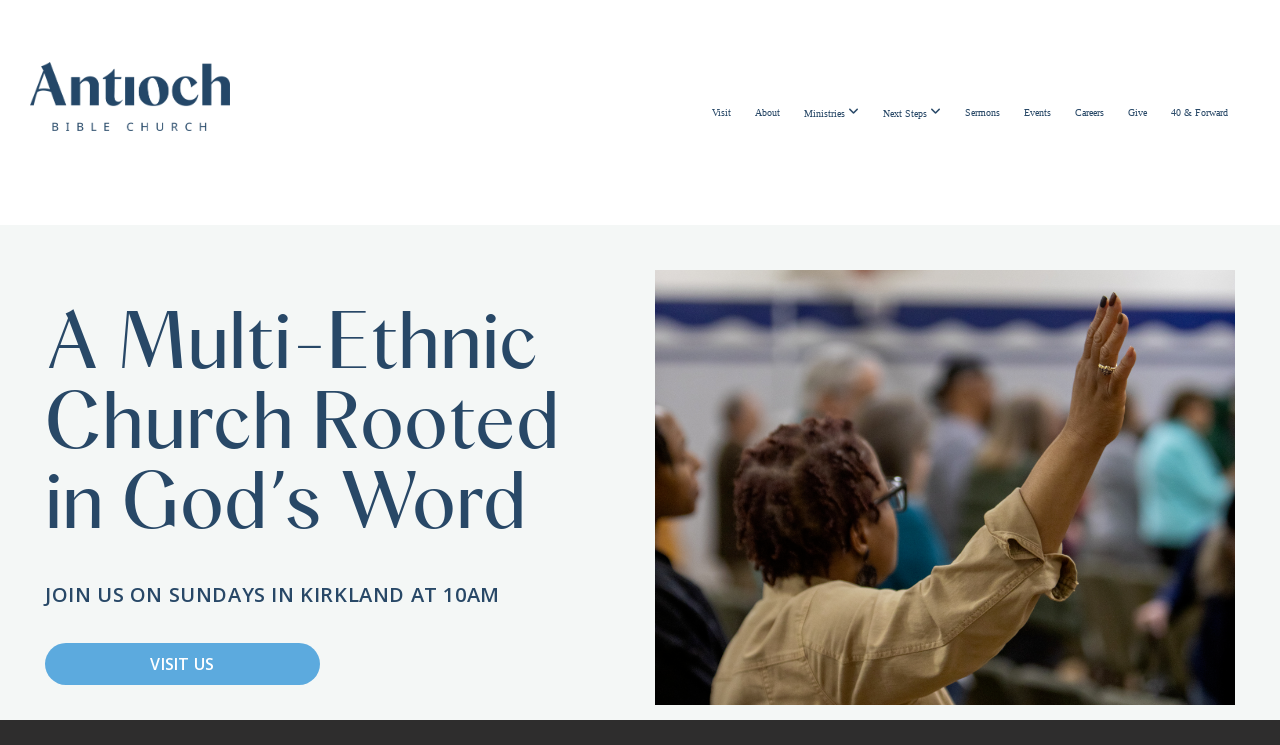

--- FILE ---
content_type: text/html; charset=UTF-8
request_url: https://www.abchurch.org/
body_size: 14148
content:
<!DOCTYPE html>
<html class="wf-loading">
	<head>
		<meta http-equiv="Content-Type" content="text/html; charset=utf-8" />
		<meta name="viewport" content="width=device-width, initial-scale=1.0" />
<meta name="provider" content="snappages" />
<meta http-equiv="X-UA-Compatible" content="IE=Edge"/>
    <meta name="keywords" content="non-demoninational, multi-ethnic, multi-generation, Bible teaching" />
    <meta name="description" content="Antioch is a non-denominational, multi-ethenic, multi-generation church thatexists to glorify God by equipping God's people, of all cultures, for the work of the ministry." />
<link rel="shortcut icon" href="https://storage2.snappages.site/TD7S6H/assets/favicon.png">
<link rel="canonical" href="https://www.abchurch.org/" />
<title>Antioch Bible Church - Home</title>
    <script defer src="https://ajax.googleapis.com/ajax/libs/jquery/2.1.3/jquery.min.js"></script>
<script>
	var wid=18534, pid=137479, ptype='basic', tid=37443, custom_fonts = "NTR:regular|Open Sans:300,300italic,regular,italic,600,600italic,700,700italic,800,800italic|Play:regular,700|Playfair Display:regular,italic,700,700italic,900,900italic&display=swap";var page_type="page", render_url="https://site.snappages.site";</script>
<link href="https://assets2.snappages.site/global/styles/website.min.css?v=1768428243" type="text/css" rel="stylesheet" /><script defer src="https://assets2.snappages.site/global/assets/js/website.min.js?v=1768428243" type="text/javascript"></script><link class="core-style" href="https://storage2.snappages.site/TD7S6H/assets/themes/37443/style1768446730.css" type="text/css" rel="stylesheet" />
<link href="https://site.snappages.site/assets/icons/fontawesome/webfonts/fa-brands-400.woff2" rel="preload" as="font" type="font/woff2" crossorigin="anonymous"/>
<link href="https://site.snappages.site/assets/icons/fontawesome/webfonts/fa-regular-400.woff2" rel="preload" as="font" type="font/woff2" crossorigin="anonymous"/>
<link href="https://site.snappages.site/assets/icons/fontawesome/webfonts/fa-solid-900.woff2" rel="preload" as="font" type="font/woff2" crossorigin="anonymous"/>
<link href="https://site.snappages.site/assets/icons/fontawesome/css/all.min.css" rel="stylesheet"/>
<link href="https://site.snappages.site/assets/icons/fontawesome/css/all.min.css" rel="stylesheet"/>
<noscript><link href="https://site.snappages.site/assets/icons/fontawesome/css/all.min.css" rel="stylesheet" as="style"/></noscript>
<link href="https://site.snappages.site/assets/icons/fontawesome/css/v4-shims.min.css" rel="preload" as="style" onload="this.rel='stylesheet'"/>
<noscript><link href="https://site.snappages.site/assets/icons/fontawesome/css/v4-shims.min.css" rel="stylesheet" as="style"/></noscript>
<link href="https://assets2.snappages.site/global/assets/icons/pixeden/css/pe-icon-7-stroke.min.css" rel="preload" as="style" onload="this.rel='stylesheet'"/>
<noscript><link href="https://assets2.snappages.site/global/assets/icons/pixeden/css/pe-icon-7-stroke.min.css" rel="stylesheet" as="style"/></noscript>
<link href="https://assets2.snappages.site/global/assets/icons/typicons/typicons.min.css" rel="preload" as="style" onload="this.rel='stylesheet'"/>
<noscript><link href="https://assets2.snappages.site/global/assets/icons/typicons/typicons.min.css" rel="preload" as="stylesheet"/></noscript>
<link href="https://use.typekit.net/hqk1yln.css" rel="stylesheet" />

<!-- IMPORT FONTS -->
<style>
@font-face { 
font-family: Albra-Sans-Regular; 
src: url(https://storage2.snappages.site/TD7S6H/assets/files/Albra-Sans-Regular.ttf); 
}
</style>
<!-- IMPORT FONTS -->
<style>
@font-face { 
font-family: Albra-Sans-Semi; 
src: url(https://storage2.snappages.site/TD7S6H/assets/files/Albra-Sans-Semi.ttf); 
}
</style>
<!-- IMPORT FONTS -->
<style>
@font-face { 
font-family: NotoSansKhmer-Regular; 
src: url(https://storage2.snappages.site/TD7S6H/assets/files/NotoSansKhmer-Regular.ttf); 
}
</style>
<!-- IMPORT FONTS -->
<style>
@font-face { 
font-family: NotoSansKhmer-Bold; 
src: url(https://storage2.snappages.site/TD7S6H/assets/files/NotoSansKhmer-Bold.ttf); 
}
</style>
<svg xmlns="https://www.w3.org/2000/svg" style="display:none;">
    <symbol id="sp-icon-amazon" viewBox="0 0 50 50">
        <g fill-rule="nonzero">
          <path id="Shape" d="M0.0909090909,38.8 C0.242409091,38.53335 0.484818182,38.51665 0.818181818,38.75 C8.39390909,43.58335 16.6363636,46 25.5454545,46 C31.4848182,46 37.3484545,44.78335 43.1363636,42.35 C43.2878636,42.28335 43.5075455,42.18335 43.7954545,42.05 C44.0833182,41.91665 44.2878636,41.81665 44.4090909,41.75 C44.8636364,41.55 45.2196818,41.65 45.4772727,42.05 C45.7348182,42.45 45.6515,42.81665 45.2272727,43.15 C44.6818182,43.58335 43.9848182,44.08335 43.1363636,44.65 C40.5302727,46.35 37.6211818,47.66665 34.4090909,48.6 C31.1969545,49.53335 28.0605909,50 25,50 C20.2727273,50 15.803,49.09165 11.5909091,47.275 C7.37877273,45.45835 3.60604545,42.9 0.272727273,39.6 C0.0909090909,39.43335 0,39.26665 0,39.1 C0,39 0.0302727273,38.9 0.0909090909,38.8 Z M13.7727273,24.55 C13.7727273,22.25 14.2878636,20.28335 15.3181818,18.65 C16.3484545,17.01665 17.7575455,15.78335 19.5454545,14.95 C21.1818182,14.18335 23.1969545,13.63335 25.5909091,13.3 C26.4090909,13.2 27.7424091,13.06665 29.5909091,12.9 L29.5909091,12.05 C29.5909091,9.91665 29.3787727,8.48335 28.9545455,7.75 C28.3181818,6.75 27.3181818,6.25 25.9545455,6.25 L25.5909091,6.25 C24.5909091,6.35 23.7272727,6.7 23,7.3 C22.2727273,7.9 21.803,8.73335 21.5909091,9.8 C21.4696818,10.46665 21.1666364,10.85 20.6818182,10.95 L15.4545455,10.25 C14.9393636,10.11665 14.6818182,9.81665 14.6818182,9.35 C14.6818182,9.25 14.6969545,9.13335 14.7272727,9 C15.2424091,6.03335 16.5075455,3.83335 18.5227273,2.4 C20.5378636,0.96665 22.8939091,0.16665 25.5909091,0 L26.7272727,0 C30.1818182,0 32.8787727,0.98335 34.8181818,2.95 C35.1223778,3.2848521 35.4034595,3.64418094 35.6590909,4.025 C35.9166364,4.40835 36.1211818,4.75 36.2727273,5.05 C36.4242273,5.35 36.5605909,5.78335 36.6818182,6.35 C36.803,6.91665 36.8939091,7.30835 36.9545455,7.525 C37.0151364,7.74165 37.0605909,8.20835 37.0909091,8.925 C37.1211818,9.64165 37.1363636,10.06665 37.1363636,10.2 L37.1363636,22.3 C37.1363636,23.16665 37.25,23.95835 37.4772727,24.675 C37.7045455,25.39165 37.9242273,25.90835 38.1363636,26.225 C38.3484545,26.54165 38.6969545,27.05 39.1818182,27.75 C39.3636364,28.05 39.4545455,28.31665 39.4545455,28.55 C39.4545455,28.81665 39.3333182,29.05 39.0909091,29.25 C36.5757273,31.65 35.2120909,32.95 35,33.15 C34.6363636,33.45 34.1969545,33.48335 33.6818182,33.25 C33.2575455,32.85 32.8863636,32.46665 32.5681818,32.1 C32.25,31.73335 32.0227273,31.46665 31.8863636,31.3 C31.75,31.13335 31.5302727,30.80835 31.2272727,30.325 C30.9242273,29.84165 30.7120909,29.51665 30.5909091,29.35 C28.8939091,31.38335 27.2272727,32.65 25.5909091,33.15 C24.5605909,33.48335 23.2878636,33.65 21.7727273,33.65 C19.4393636,33.65 17.5227273,32.85835 16.0227273,31.275 C14.5227273,29.69165 13.7727273,27.45 13.7727273,24.55 Z M21.5909091,23.55 C21.5909091,24.85 21.8863636,25.89165 22.4772727,26.675 C23.0681818,27.45835 23.8636364,27.85 24.8636364,27.85 C24.9545455,27.85 25.0833182,27.83335 25.25,27.8 C25.4166364,27.76665 25.5302727,27.75 25.5909091,27.75 C26.8636364,27.38335 27.8484545,26.48335 28.5454545,25.05 C28.8787727,24.41665 29.1287727,23.725 29.2954545,22.975 C29.4620909,22.225 29.553,21.61665 29.5681818,21.15 C29.5833182,20.68335 29.5909091,19.91665 29.5909091,18.85 L29.5909091,17.6 C27.8333182,17.6 26.5,17.73335 25.5909091,18 C22.9242273,18.83335 21.5909091,20.68335 21.5909091,23.55 Z M40.6818182,39.65 C40.7424091,39.51665 40.8333182,39.38335 40.9545455,39.25 C41.7120909,38.68335 42.4393636,38.3 43.1363636,38.1 C44.2878636,37.76665 45.4090909,37.58335 46.5,37.55 C46.803,37.51665 47.0909091,37.53335 47.3636364,37.6 C48.7272727,37.73335 49.5454545,37.98335 49.8181818,38.35 C49.9393636,38.55 50,38.85 50,39.25 L50,39.6 C50,40.76665 49.7120909,42.14165 49.1363636,43.725 C48.5605909,45.30835 47.7575455,46.58335 46.7272727,47.55 C46.5757273,47.68335 46.4393636,47.75 46.3181818,47.75 C46.2575455,47.75 46.1969545,47.73335 46.1363636,47.7 C45.9545455,47.6 45.9090909,47.41665 46,47.15 C47.1211818,44.25 47.6818182,42.23335 47.6818182,41.1 C47.6818182,40.73335 47.6211818,40.46665 47.5,40.3 C47.1969545,39.9 46.3484545,39.7 44.9545455,39.7 C44.4393636,39.7 43.8333182,39.73335 43.1363636,39.8 C42.3787727,39.9 41.6818182,40 41.0454545,40.1 C40.8636364,40.1 40.7424091,40.06665 40.6818182,40 C40.6211818,39.93335 40.6060455,39.86665 40.6363636,39.8 C40.6363636,39.76665 40.6515,39.71665 40.6818182,39.65 Z"/>
        </g>
    </symbol>
    <symbol id="sp-icon-roku" viewBox="0 0 50 50">
        <g>
          <path id="Combined-Shape" d="M8,0 L42,0 C46.418278,-8.11624501e-16 50,3.581722 50,8 L50,42 C50,46.418278 46.418278,50 42,50 L8,50 C3.581722,50 5.41083001e-16,46.418278 0,42 L0,8 C-5.41083001e-16,3.581722 3.581722,8.11624501e-16 8,0 Z M9.94591393,22.6758056 C9.94591393,23.9554559 8.93797503,25.0040346 7.705466,25.0040346 L6.5944023,25.0040346 L6.5944023,20.3268077 L7.705466,20.3268077 C8.93797503,20.3268077 9.94591393,21.3746529 9.94591393,22.6758056 Z M15,32 L11.1980679,26.5137477 C12.6117075,25.6540149 13.5405811,24.2489259 13.5405811,22.6758056 C13.5405811,20.0964239 11.1176341,18 8.14917631,18 L3,18 L3,31.9899135 L6.5944023,31.9899135 L6.5944023,27.3332264 L7.6834372,27.3332264 L10.9214498,32 L15,32 Z M19.4209982,23.6089545 C20.3760082,23.6089545 21.1686305,24.9005713 21.1686305,26.4995139 C21.1686305,28.098368 20.3760082,29.3917084 19.4209982,29.3917084 C18.4876486,29.3917084 17.6937241,28.0984122 17.6937241,26.4995139 C17.6937241,24.9006155 18.4876486,23.6089545 19.4209982,23.6089545 Z M24.8610089,26.4995139 C24.8610089,23.4472925 22.4211995,21 19.4209982,21 C16.4217953,21 14,23.4472925 14,26.4995139 C14,29.5540333 16.4217953,32 19.4209982,32 C22.4211995,32 24.8610089,29.5540333 24.8610089,26.4995139 Z M33.154894,21.2236663 L29.0835675,25.3681007 L29.0835675,21.2099662 L25.549974,21.2099662 L25.549974,31.7778363 L29.0835675,31.7778363 L29.0835675,27.4910969 L33.3340371,31.7778363 L37.7816639,31.7778363 L32.3803293,26.2779246 L36.8541742,21.7246949 L36.8541742,27.9961029 C36.8541742,30.0783079 38.0840844,31.9999116 41.1813884,31.9999116 C42.6517766,31.9999116 44.001101,31.1508546 44.6569026,30.3826285 L46.24575,31.7777921 L47,31.7777921 L47,21.2236663 L43.4663631,21.2236663 L43.4663631,28.056914 C43.0684459,28.7640196 42.5140009,29.2086122 41.657092,29.2086122 C40.7876817,29.2086122 40.3887661,28.6838515 40.3887661,27.0054037 L40.3887661,21.2236663 L33.154894,21.2236663 Z"/>
        </g>
    </symbol>
    <symbol id="sp-icon-google-play" viewBox="0 0 50 50">
	    <g fill-rule="nonzero">
	      <path id="top" d="M7.60285132,19.9078411 C12.5081466,14.9434827 20.3874745,6.92617108 24.6425662,2.55295316 L27.0855397,0.0509164969 L30.6904277,3.63645621 C32.6802444,5.62627291 34.2953157,7.30040733 34.2953157,7.35947047 C34.2953157,7.55651731 3.60386965,24.6751527 3.2296334,24.6751527 C3.01272912,24.6751527 4.70723014,22.8431772 7.60285132,19.9078411 Z" transform="matrix(1 0 0 -1 0 24.726)"/>
	            <path id="Shape" d="M0.767311609,49.8798639 C0.5901222,49.6828171 0.353869654,49.2693751 0.235234216,48.9735503 C0.0773930754,48.5794566 0.0183299389,41.3498232 0.0183299389,25.6690696 C0.0183299389,0.749517674 -0.0407331976,2.04992501 1.20010183,1.16295963 L1.83044807,0.709802806 L13.9256619,12.8050167 L26.0213849,24.9012488 L22.9088595,28.05298 C21.1950102,29.7866867 15.5804481,35.4796602 10.4394094,40.7194769 C1.61405295,49.6833262 1.06262729,50.2148945 0.767311609,49.8798639 Z" transform="matrix(1 0 0 -1 0 50.66)"/>
	            <path id="Shape" d="M32.1283096,28.868403 L28.287169,25.0272624 L31.5376782,21.7375476 C33.3304481,19.9249203 34.8864562,18.408627 34.9852342,18.3689121 C35.2214868,18.309849 45.0320774,23.6876494 45.5442974,24.1601545 C45.7413442,24.3373439 45.9974542,24.7711525 46.1155804,25.1453887 C46.450611,26.1499712 45.938391,27.0364274 44.5595723,27.8638205 C43.5748473,28.454961 37.3691446,31.9417227 36.3447047,32.4732909 C35.9893075,32.6703378 35.5560081,32.2961015 32.1283096,28.868403 Z" transform="matrix(1 0 0 -1 0 50.884)"/>
	            <path id="bottom" d="M16.1323829,37.9725051 C10.0850305,31.9643585 5.19959267,27.0392057 5.27851324,27.0392057 C5.33757637,27.0392057 5.84979633,27.2953157 6.401222,27.6104888 C7.48472505,28.2016293 28.8783096,39.9419552 31.3406314,41.2815682 C33.9210794,42.660387 34.0198574,42.1680244 30.4541752,45.7535642 C28.7204684,47.4872709 27.2627291,48.9052953 27.203666,48.9052953 C27.1446029,48.885947 22.160387,43.9806517 16.1323829,37.9725051 Z" transform="matrix(1 0 0 -1 0 75.945)"/>
	    </g>
    </symbol>
    <symbol id="sp-icon-apple" viewBox="0 0 50 50">
	    <g fill-rule="nonzero">
	      <path id="Shape" d="M33.9574406,26.5634279 C34.0276124,34.1300976 40.5866722,36.6480651 40.6593407,36.6801167 C40.6038808,36.8576056 39.6113106,40.2683744 37.2037125,43.7914576 C35.1223643,46.8374278 32.9623738,49.8720595 29.5596196,49.9349127 C26.2160702,49.9966052 25.1409344,47.9496797 21.3183084,47.9496797 C17.4968415,47.9496797 16.3023155,49.8721487 13.1372718,49.9966945 C9.85274871,50.1212403 7.35152871,46.7030612 5.25306112,43.668251 C0.964911488,37.4606036 -2.31212183,26.1269374 2.08810657,18.476523 C4.27404374,14.6772963 8.18048359,12.2714647 12.420574,12.2097721 C15.6458924,12.1481688 18.6901193,14.3824933 20.6618852,14.3824933 C22.6324029,14.3824933 26.3318047,11.6955185 30.2209468,12.0901367 C31.8490759,12.1579896 36.4193394,12.748667 39.353895,17.0498265 C39.1174329,17.1966031 33.9007325,20.2374843 33.9574406,26.5634279 M27.6736291,7.98325071 C29.4174035,5.86972218 30.5910653,2.92749548 30.2708784,0 C27.7573538,0.101154388 24.7179418,1.67712725 22.9150518,3.78949514 C21.2993165,5.66009243 19.8842887,8.65410161 20.2660876,11.5236543 C23.0677001,11.7406943 25.9297656,10.0981184 27.6736291,7.98325071"/>
	    </g>
    </symbol>
    <symbol id="sp-icon-windows" viewBox="0 0 50 50">
	    <g fill-rule="nonzero">
	      <path id="Shape" d="M0,7.0733463 L20.3540856,4.30155642 L20.3628405,23.9346304 L0.0184824903,24.0503891 L0,7.07354086 L0,7.0733463 Z M20.344358,26.1964981 L20.3599222,45.8466926 L0.0157587549,43.0496109 L0.0145914397,26.064786 L20.3441634,26.1964981 L20.344358,26.1964981 Z M22.8116732,3.93871595 L49.7992218,0 L49.7992218,23.6848249 L22.8116732,23.8988327 L22.8116732,3.93891051 L22.8116732,3.93871595 Z M49.8054475,26.381323 L49.7990272,49.9593385 L22.8114786,46.1503891 L22.7737354,26.3371595 L49.8054475,26.381323 Z"/>
	    </g>
    </symbol>
</svg>

	</head>
	<body>
		<div id="sp-wrapper">
			<header id="sp-header">
				<div id="sp-bar"><div id="sp-bar-text"><span>This is an Info Bar. Great to use when making a special announcement.</span></div><div id="sp-bar-social" class="sp-social-holder" data-style="icons" data-shape="circle"><a class="facebook" href="https://www.facebook.com/AntiochBibleChurch" target="_blank" data-type="facebook"><i class="fa fa-fw fa-facebook"></i></a><a class="instagram" href="https://www.instagram.com/antioch_bible_church/" target="_blank" data-type="instagram"><i class="fa fa-fw fa-instagram"></i></a><a class="envelope-o" href="mailto:info@abchurch.org" target="_blank" data-type="envelope-o"><i class="fa fa-fw fa-envelope-o"></i></a></div></div>
				<div id="sp-logo"><a href="/home" target="_self"><img src="https://storage2.snappages.site/TD7S6H/assets/images/12389315_1500x517_500.png" width="200px"/></a></div>
				<div id="sp-nav"><nav id="sp-nav-links"><ul><li style="z-index:1251" id="nav_home" class="selected" data-type="basic"><a href="/" target="_self"><span></span>Home</a></li><li style="z-index:1249;" id="nav_visit" data-type="basic"><a href="/visit" target="_self"><span></span>Visit</a></li><li style="z-index:1248;" id="nav_about" data-type="basic"><a href="/about" target="_self"><span></span>About</a></li><li style="z-index:1247;" id="nav_connect" data-type="folder"><a href="/connect" target="_self"><span></span>Ministries&nbsp;<i class="fa fa-angle-down" style="font-size:12px;vertical-align:10%;"></i></a><ul class="sp-second-nav"><li id="nav_adoption"><a href="/adoption" target="_self"><span></span>Adoptions </a></li><li id="nav_kids"><a href="/kids" target="_self"><span></span>Kids</a></li><li id="nav_men"><a href="/men" target="_self"><span></span>Men</a></li><li id="nav_antioch-missions"><a href="/antioch-missions" target="_self"><span></span>Missions</a></li><li id="nav_special-needs"><a href="/special-needs" target="_self"><span></span>Special Needs</a></li><li id="nav_women"><a href="/women" target="_self"><span></span>Women</a></li><li id="nav_worship"><a href="/worship" target="_self"><span></span>Worship</a></li><li id="nav_antioch-youth-ministry"><a href="/antioch-youth-ministry" target="_self"><span></span>Youth</a></li></ul></li><li style="z-index:1246;" id="nav_next-steps" data-type="folder"><a href="/next-steps" target="_self"><span></span>Next Steps&nbsp;<i class="fa fa-angle-down" style="font-size:12px;vertical-align:10%;"></i></a><ul class="sp-second-nav"><li id="nav_serve"><a href="/serve" target="_self"><span></span>Serve</a></li><li id="nav_life-groups"><a href="/life-groups" target="_self"><span></span>Life Groups</a></li><li id="nav_prayer-care"><a href="/prayer-care" target="_self"><span></span>Prayer + Care</a></li><li id="nav_salvation"><a href="/salvation" target="_self"><span></span>Salvation</a></li></ul></li><li style="z-index:1245;" id="nav_sermons" data-type="media"><a href="/sermons" target="_self"><span></span>Sermons</a></li><li style="z-index:1244;" id="nav_events" data-type="basic"><a href="/events" target="_self"><span></span>Events</a></li><li style="z-index:1243;" id="nav_careers" data-type="basic"><a href="/careers" target="_self"><span></span>Careers</a></li><li style="z-index:1242;" id="nav_give" data-type="basic"><a href="/give" target="_self"><span></span>Give</a></li><li style="z-index:1241;" id="nav_40andforward" data-type="basic"><a href="/40andforward" target="_self"><span></span>40 &amp; Forward</a></li></ul></nav></div><div id="sp-nav-button"></div>
			</header>
			<main id="sp-content">
				<section class="sp-section sp-scheme-0 sp-hide-tablet sp-hide-mobile" data-index="" data-scheme="0"><div class="sp-section-slide" data-background-color="#f4f7f6"  data-label="Main" ><div class="sp-section-content"  style="padding-top:30px;padding-bottom:30px;"><div class="sp-grid sp-col sp-col-24"><div class="sp-row"><div class="sp-col sp-col-12"><div class="sp-block sp-spacer-block  sp-hide-tablet sp-hide-mobile" data-type="spacer" data-id="daffd359-1171-41d3-8379-8612912d9f78" style=""><div class="sp-block-content"  style=""><div class="spacer-holder" data-height="45" style="height:45px;"></div></div></div><div class="sp-block sp-heading-block  sp-animate fadeIn" data-type="heading" data-id="4808fad5-7ed3-4123-8ee7-403f4717024c" data-transition="fadeIn" style=""><div class="sp-block-content"  style=""><span class='h1'  data-color="@color1"><h1  style='color:@color1;'>A Multi-Ethnic Church Rooted in God&rsquo;s Word</h1></span></div></div><div class="sp-block sp-spacer-block  sp-hide-tablet sp-hide-mobile" data-type="spacer" data-id="684b5cf9-c287-401f-a5a1-eb629a77bd81" style="text-align:start;"><div class="sp-block-content"  style=""><div class="spacer-holder" data-height="30" style="height:30px;"></div></div></div><div class="sp-block sp-heading-block  sp-animate fadeIn" data-type="heading" data-id="c17b72be-4049-493b-81f8-29fee4bca3a3" data-transition="fadeIn" style="text-align:start;"><div class="sp-block-content"  style=""><span class='h3'  data-color="@color1"><h3  style='color:@color1;'>Join us on Sundays in Kirkland at 10am</h3></span></div></div><div class="sp-block sp-spacer-block  sp-hide-tablet sp-hide-mobile" data-type="spacer" data-id="03616bf9-b738-4786-8229-1a431778668a" style="text-align:start;"><div class="sp-block-content"  style=""><div class="spacer-holder" data-height="30" style="height:30px;"></div></div></div><div class="sp-row"><div class="sp-col sp-col-6"><div class="sp-block sp-button-block  sp-animate fadeIn" data-type="button" data-id="76804f8c-3d71-46d9-9df8-b80ca848c7f7" data-transition="fadeIn" style="text-align:left;padding-top:0px;padding-bottom:0px;"><div class="sp-block-content"  style=""><span class="text-reset"><a class="sp-button fill" href="/visit" target="_self"  data-label="Visit Us" data-color="#5caade" style="background-color:#5caade !important;">Visit Us</a></span></div></div></div><div class="sp-col sp-col-6"><div class="sp-block sp-spacer-block  sp-hide-tablet sp-hide-mobile" data-type="spacer" data-id="ce82fa45-343d-4ec9-a538-b2619e481de8" style="text-align:start;"><div class="sp-block-content"  style=""><div class="spacer-holder" data-height="30" style="height:30px;"></div></div></div></div></div></div><div class="sp-col sp-col-12"><div class="sp-block sp-image-block  sp-animate fadeIn" data-type="image" data-id="14ac37b4-2a28-47e4-8765-a87ef799e83b" data-transition="fadeIn" style=""><div class="sp-block-content"  style=""><div class="sp-image-holder" style="background-image:url(https://storage2.snappages.site/TD7S6H/assets/images/14682669_1200x900_500.png);"  data-source="TD7S6H/assets/images/14682669_1200x900_2500.png" data-zoom="false" data-fill="true" data-ratio="four-three"><img src="https://storage2.snappages.site/TD7S6H/assets/images/14682669_1200x900_500.png" class="fill" alt="" /><div class="sp-image-title"></div><div class="sp-image-caption"></div></div></div></div></div></div></div></div></div></section><section class="sp-section sp-scheme-0 sp-hide-desktop sp-hide-mobile" data-index="" data-scheme="0"><div class="sp-section-slide" data-background="%7B%22type%22%3A%22image%22%2C%22src%22%3A%22https%3A%5C%2F%5C%2Fstorage2.snappages.site%5C%2Fundefined%5C%2Fundefined%5C%2Fundefined%5C%2Fnone%22%2C%22size%22%3A%22auto%22%2C%22position%22%3A%220%25+0%25%22%2C%22repeat%22%3A%22repeat%22%2C%22attachment%22%3A%22scroll%22%7D"  data-label="Main" ><div class="sp-section-content"  style="padding-top:40px;padding-bottom:40px;"><div class="sp-grid sp-col sp-col-24"><div class="sp-block sp-spacer-block  sp-hide-tablet sp-hide-mobile" data-type="spacer" data-id="14a2935d-a1d6-490d-9ecd-e5b028ead725" style=""><div class="sp-block-content"  style=""><div class="spacer-holder" data-height="45" style="height:45px;"></div></div></div><div class="sp-row"><div class="sp-col sp-col-12"><div class="sp-block sp-spacer-block  sp-hide-tablet" data-type="spacer" data-id="c844cb49-feb4-4caf-8c70-8089d19c18a4" style="text-align:start;"><div class="sp-block-content"  style=""><div class="spacer-holder" data-height="33" style="height:33px;"></div></div></div><div class="sp-block sp-heading-block  sp-animate fadeIn" data-type="heading" data-id="f187a4e2-2255-4831-bfaa-a4f39604f66f" data-transition="fadeIn" data-wow-delay="0.75s" style="padding-top:15px;padding-bottom:15px;"><div class="sp-block-content"  style=""><span class='h1'  data-color="@color1" data-size="4.7em"><h1  style='font-size:4.7em;color:@color1;'><i>A Multi-Ethnic Church Rooted in God&rsquo;s Word</i></h1></span></div></div><div class="sp-block sp-heading-block  sp-animate fadeIn" data-type="heading" data-id="1af80348-5cd0-4acf-bcd3-0ccd5e24962f" data-transition="fadeIn" style="text-align:start;"><div class="sp-block-content"  style=""><span class='h3'  data-color="@color1"><h3  style='color:@color1;'>Join us on Sundays<br>in Kirkland <br>at 10am</h3></span></div></div><div class="sp-block sp-button-block  sp-animate fadeIn" data-type="button" data-id="18adeba2-f184-4878-a548-a96d300a54b2" data-transition="fadeIn" style="text-align:left;padding-top:15px;padding-bottom:15px;"><div class="sp-block-content"  style=""><span class="text-reset"><a class="sp-button" href="/visit" target="_self"  data-label="Visit Us" data-color="#5caade" style="background-color:#5caade !important;">Visit Us</a></span></div></div></div><div class="sp-col sp-col-12"><div class="sp-block sp-image-block  sp-animate fadeIn" data-type="image" data-id="f6c666d3-fe9d-4059-b912-e60eb970b5b1" data-transition="fadeIn" style=""><div class="sp-block-content"  style=""><div class="sp-image-holder" style="background-image:url(https://storage2.snappages.site/TD7S6H/assets/images/14682669_1200x900_500.png);"  data-source="TD7S6H/assets/images/14682669_1200x900_2500.png" data-zoom="false" data-fill="true"><img src="https://storage2.snappages.site/TD7S6H/assets/images/14682669_1200x900_500.png" class="fill" alt="" /><div class="sp-image-title"></div><div class="sp-image-caption"></div></div></div></div></div></div><div class="sp-block sp-spacer-block  sp-hide-tablet sp-hide-mobile" data-type="spacer" data-id="631f3803-8004-4b90-bb33-aeb2d860116b" style="text-align:start;"><div class="sp-block-content"  style=""><div class="spacer-holder" data-height="30" style="height:30px;"></div></div></div><div class="sp-block sp-spacer-block  sp-hide-tablet sp-hide-mobile" data-type="spacer" data-id="5cccb5c2-838f-4b92-a6e3-51e51562db61" style="text-align:start;"><div class="sp-block-content"  style=""><div class="spacer-holder" data-height="30" style="height:30px;"></div></div></div><div class="sp-block sp-spacer-block  sp-hide-tablet sp-hide-mobile" data-type="spacer" data-id="d1494a37-f861-4bf1-b31a-a6a7866b8c2b" style=""><div class="sp-block-content"  style=""><div class="spacer-holder" data-height="80" style="height:80px;"></div></div></div></div></div></div></section><section class="sp-section sp-scheme-0 sp-hide-desktop sp-hide-tablet" data-index="" data-scheme="0"><div class="sp-section-slide" data-background="%7B%22type%22%3A%22image%22%2C%22src%22%3A%22https%3A%5C%2F%5C%2Fsite.snappages.site%5C%2Fnone%22%2C%22size%22%3A%22auto%22%2C%22position%22%3A%220%25+0%25%22%2C%22repeat%22%3A%22repeat%22%2C%22attachment%22%3A%22scroll%22%7D" data-order="2d933f86-ec22-4284-8fca-bbba3e617750,c6f7db62-b9af-4037-9e41-55b52fd35376,74ed3dad-d3c9-473c-87a2-a4dbc7819a28,40c8d35f-7193-4d1a-97a7-d01f2ed5cf55,7876ce6d-7966-47e3-9575-ef943a71e191,4d7a75e3-fe7f-46ec-a5cb-db11eb0100dd,3a0a4042-6d7f-44cb-9162-4768cd5fb868,bb6906d0-b504-416a-8512-ee9cdb9de23c"  data-label="Main" ><div class="sp-section-content"  style="padding-top:50px;padding-bottom:50px;"><div class="sp-grid sp-col sp-col-24"><div class="sp-block sp-spacer-block  sp-hide-tablet sp-hide-mobile" data-type="spacer" data-id="2d933f86-ec22-4284-8fca-bbba3e617750" style=""><div class="sp-block-content"  style=""><div class="spacer-holder" data-height="45" style="height:45px;"></div></div></div><div class="sp-row"><div class="sp-col sp-col-12"><div class="sp-block sp-button-block  sp-animate fadeIn" data-type="button" data-id="7876ce6d-7966-47e3-9575-ef943a71e191" data-transition="fadeIn" style="text-align:left;padding-top:15px;padding-bottom:15px;"><div class="sp-block-content"  style=""><span class="text-reset"><a class="sp-button" href="/visit" target="_self"  data-label="Visit Us" data-color="#5caade" style="background-color:#5caade !important;">Visit Us</a></span></div></div></div><div class="sp-col sp-col-12"><div class="sp-block sp-image-block  sp-animate fadeIn" data-type="image" data-id="74ed3dad-d3c9-473c-87a2-a4dbc7819a28" data-transition="fadeIn" style="padding-left:0px;padding-right:0px;"><div class="sp-block-content"  style=""><div class="sp-image-holder" style="background-image:url(https://storage2.snappages.site/TD7S6H/assets/images/14682669_1200x900_500.png);"  data-source="TD7S6H/assets/images/14682669_1200x900_2500.png" data-zoom="false" data-fill="true"><img src="https://storage2.snappages.site/TD7S6H/assets/images/14682669_1200x900_500.png" class="fill" alt="" /><div class="sp-image-title"></div><div class="sp-image-caption"></div></div></div></div><div class="sp-block sp-heading-block " data-type="heading" data-id="40c8d35f-7193-4d1a-97a7-d01f2ed5cf55" style="text-align:center;"><div class="sp-block-content"  style=""><span class='h2'  data-color="@color1" data-size="5.1em"><h2  style='font-size:5.1em;color:@color1;'>We are a Multi-Ethnic Church Rooted in God&rsquo;s Word</h2></span></div></div><div class="sp-block sp-heading-block  sp-animate fadeIn" data-type="heading" data-id="c6f7db62-b9af-4037-9e41-55b52fd35376" data-transition="fadeIn" style="text-align:center;padding-top:0px;padding-bottom:0px;"><div class="sp-block-content"  style=""><span class='h2'  data-color="@color1" data-size="5em"><h2  style='font-size:5em;color:@color1;'>Join us on Sundays<br>in Kirkland<br>at 10am</h2></span></div></div></div></div><div class="sp-block sp-spacer-block  sp-hide-tablet sp-hide-mobile" data-type="spacer" data-id="4d7a75e3-fe7f-46ec-a5cb-db11eb0100dd" style="text-align:start;"><div class="sp-block-content"  style=""><div class="spacer-holder" data-height="30" style="height:30px;"></div></div></div><div class="sp-block sp-spacer-block  sp-hide-tablet sp-hide-mobile" data-type="spacer" data-id="3a0a4042-6d7f-44cb-9162-4768cd5fb868" style="text-align:start;"><div class="sp-block-content"  style=""><div class="spacer-holder" data-height="30" style="height:30px;"></div></div></div><div class="sp-block sp-spacer-block  sp-hide-tablet sp-hide-mobile" data-type="spacer" data-id="bb6906d0-b504-416a-8512-ee9cdb9de23c" style=""><div class="sp-block-content"  style=""><div class="spacer-holder" data-height="80" style="height:80px;"></div></div></div></div></div></div></section><section class="sp-section sp-scheme-1" data-index="" data-scheme="1"><div class="sp-section-slide" data-background="%7B%22type%22%3A%22image%22%2C%22src%22%3A%22https%3A%5C%2F%5C%2Fstorage2.snappages.site%5C%2FTD7S6H%5C%2Fassets%5C%2Fimages%5C%2F12686945_5464x3640_2500.jpg%22%2C%22size%22%3A%22cover%22%2C%22position%22%3A%2250%25+50%25%22%2C%22repeat%22%3A%22no-repeat%22%2C%22attachment%22%3A%22fixed%22%2C%22tint%22%3A%22rgba%280%2C+0%2C+0%2C+.3%29%22%7D" data-tint="rgba(0, 0, 0, .3)"  data-label="Main" ><div class="sp-section-content"  style="padding-top:200px;padding-bottom:200px;padding-left:65px;padding-right:65px;"><div class="sp-grid sp-col sp-col-24"><div class="sp-block sp-heading-block  sp-animate fadeIn" data-type="heading" data-id="190daf10-f6c7-47d5-bc5a-e8e70a6e1ea3" data-transition="fadeIn" style="text-align:center;"><div class="sp-block-content"  style="max-width:800px;"><span class='h2' ><h2 >Antioch Exists to <br>Make Disciples of All Nations.</h2></span></div></div><div class="sp-block sp-spacer-block  sp-hide-mobile" data-type="spacer" data-id="08b81fd1-ab24-4c9e-b4bf-2f8c6b808bea" style=""><div class="sp-block-content"  style=""><div class="spacer-holder" data-height="30" style="height:30px;"></div></div></div><div class="sp-block sp-text-block " data-type="text" data-id="1c4bd848-0379-4cf5-a3f1-9dfbdb22e579" style="text-align:start;"><div class="sp-block-content"  style="">"Go therefore and make disciples of all nations, baptizing them in the name of the Father and of the Son and of the Holy Spirit, teaching them to observe all that I have commanded you. And behold, I am with you always, to the end of the age." Matthew 28:19-20</div></div><div class="sp-block sp-divider-block " data-type="divider" data-id="805dda18-f37b-4ece-b5cb-d4847ec44051" style="text-align:start;"><div class="sp-block-content"  style=""><div class="sp-divider-holder"></div></div></div><div class="sp-block sp-text-block " data-type="text" data-id="9e762a6b-57a1-430e-b567-43e445cdfdcf" style="text-align:center;"><div class="sp-block-content"  style="max-width:480px;">We&rsquo;ve been a Kirkland community member for nearly 40 years and are eager to continue fostering a space for everyone to feel at home.&nbsp;</div></div><div class="sp-block sp-spacer-block  sp-hide-mobile" data-type="spacer" data-id="b5057f85-4246-4363-917a-202ea5c8f7ec" style=""><div class="sp-block-content"  style=""><div class="spacer-holder" data-height="40" style="height:40px;"></div></div></div><div class="sp-block sp-button-block  sp-animate fadeIn" data-type="button" data-id="491f7d63-7c41-4722-9b5f-9b406d781ca2" data-transition="fadeIn" style="text-align:center;"><div class="sp-block-content"  style="max-width:100%;"><span class="text-reset"><a class="sp-button solid" href="/about" target="_self"  data-label="About US" data-padding="24" data-style="solid" data-color="#5caade" style="padding:24px;background-color:#5caade !important;">About US</a></span></div></div></div></div></div></section><section class="sp-section sp-scheme-1" data-index="" data-scheme="1"><div class="sp-section-slide" data-background="%7B%22type%22%3A%22image%22%2C%22src%22%3A%22https%3A%5C%2F%5C%2Fstorage2.snappages.site%5C%2FTD7S6H%5C%2Fassets%5C%2Fimages%5C%2F17155986_2001x1501_2500.png%22%2C%22size%22%3A%22auto%22%2C%22position%22%3A%2250%25+50%25%22%2C%22repeat%22%3A%22no-repeat%22%2C%22attachment%22%3A%22scroll%22%7D"  data-label="Main" ><div class="sp-section-content"  style="padding-top:115px;padding-bottom:115px;"><div class="sp-grid sp-col sp-col-24"><div class="sp-block sp-image-block " data-type="image" data-id="588b21fe-85aa-412b-b2b2-fe053c760cf7" style="text-align:center;"><div class="sp-block-content"  style="max-width:320px;"><div class="sp-image-holder" style="background-image:url(https://storage2.snappages.site/TD7S6H/assets/images/17132255_900x900_500.png);"  data-source="TD7S6H/assets/images/17132255_900x900_2500.png"><img src="https://storage2.snappages.site/TD7S6H/assets/images/17132255_900x900_500.png" class="fill" alt="" /><div class="sp-image-title"></div><div class="sp-image-caption"></div></div></div></div><div class="sp-row"><div class="sp-col sp-col-8"><div class="sp-block sp-spacer-block  sp-hide-mobile" data-type="spacer" data-id="806f4c34-0b04-406b-a805-cfa4cdb8f260" style=""><div class="sp-block-content"  style=""><div class="spacer-holder" data-height="30" style="height:30px;"></div></div></div></div><div class="sp-col sp-col-8"><div class="sp-block sp-button-block " data-type="button" data-id="b6b663bb-ad19-4af9-9eb0-b9b81bdf2f44" style="text-align:center;padding-top:15px;padding-bottom:15px;"><div class="sp-block-content"  style="max-width:100%;"><span class="text-reset"><a class="sp-button fill" href="/40andforward" target="_self"  data-label="Learn More" data-padding="24" style="padding:24px;">Learn More</a></span></div></div><div class="sp-block sp-spacer-block  sp-hide-mobile" data-type="spacer" data-id="2c28e44d-d35a-4086-b0dd-daa25753468d" style=""><div class="sp-block-content"  style=""><div class="spacer-holder" data-height="15" style="height:15px;"></div></div></div></div><div class="sp-col sp-col-8"><div class="sp-block sp-spacer-block  sp-hide-mobile" data-type="spacer" data-id="3cee0b64-f73c-4153-9632-43812f30fee6" style=""><div class="sp-block-content"  style=""><div class="spacer-holder" data-height="30" style="height:30px;"></div></div></div></div></div></div></div></div></section><section class="sp-section sp-scheme-0 sp-hide-mobile" data-index="" data-scheme="0"><div class="sp-section-slide" data-background-color="#f4f7f6" data-order="5bb3d21e-8154-44fd-84a4-7ef561a66d17,f30e87b9-2a6c-4c2f-9565-ac4f55d5a9da,e45663b6-78c8-45d7-b5bc-1a4e206d55ac,76eead48-3182-4b07-a3b6-f6bf83a2dcdd,ef95afea-fcc8-4fdc-ae2a-d030ead0a027,681e5f4b-a68e-4276-835c-8d9ed53e5f8b,d4e7867b-d8c5-4f44-9561-746adc7b0f54,def0655e-3191-47f4-9a4d-d829fab62198,e5fefd33-4b5d-4857-9707-50aad2434971,f29ee0b5-5f0d-4b07-94c0-4d0d5622205e,2c926b09-0c2e-47ad-a665-e1998ae1671e,f514138f-0652-48a0-bdbb-d0d36a5b67f5,01839a17-c984-488e-8335-1f796865a722,4556a20d-b226-472d-91f4-bfdaec7d74b2,876704d1-6d8d-4d15-986f-b22b1739fa5d,ee6206c1-2eab-4260-af68-b97c47c1cbe9,5a224ce1-9b86-464b-80a2-8831417f0ade,03c8a7df-a44b-4bcf-b633-fc26548fbaac"  data-label="Main" ><div class="sp-section-content" ><div class="sp-grid sp-col sp-col-24"><div class="sp-block sp-heading-block  sp-animate fadeIn" data-type="heading" data-id="5bb3d21e-8154-44fd-84a4-7ef561a66d17" data-transition="fadeIn" style="text-align:center;"><div class="sp-block-content"  style=""><span class='h2'  data-color="@color1"><h2  style='color:@color1;'>New to Antioch?<br>Take Your Next Step</h2></span></div></div><div class="sp-block sp-text-block  sp-animate fadeIn" data-type="text" data-id="f30e87b9-2a6c-4c2f-9565-ac4f55d5a9da" data-transition="fadeIn" style="text-align:center;"><div class="sp-block-content"  style="max-width:800px;">Below are some great next steps if you're new.</div></div><div class="sp-block sp-spacer-block  sp-hide-tablet sp-hide-mobile" data-type="spacer" data-id="e45663b6-78c8-45d7-b5bc-1a4e206d55ac" style=""><div class="sp-block-content"  style=""><div class="spacer-holder" data-height="30" style="height:30px;"></div></div></div><div class="sp-row"><div class="sp-col sp-col-8"><div class="sp-block sp-image-block  sp-animate fadeIn" data-type="image" data-id="76eead48-3182-4b07-a3b6-f6bf83a2dcdd" data-transition="fadeIn" style=""><div class="sp-block-content"  style=""><div class="sp-image-holder" style="background-image:url(https://storage2.snappages.site/TD7S6H/assets/images/18325911_2160x1440_500.jpg);"  data-source="TD7S6H/assets/images/18325911_2160x1440_2500.jpg" data-zoom="false" data-fill="true" data-ratio="sixteen-nine"><img src="https://storage2.snappages.site/TD7S6H/assets/images/18325911_2160x1440_500.jpg" class="fill" alt="" /><div class="sp-image-title"></div><div class="sp-image-caption"></div></div></div></div><div class="sp-block sp-heading-block  sp-animate fadeIn" data-type="heading" data-id="ef95afea-fcc8-4fdc-ae2a-d030ead0a027" data-transition="fadeIn" style="text-align:start;"><div class="sp-block-content"  style=""><span class='h3'  data-color="@color1"><h3  style='color:@color1;'><b>Visit on Sunday</b></h3></span></div></div><div class="sp-block sp-text-block  sp-animate fadeIn" data-type="text" data-id="681e5f4b-a68e-4276-835c-8d9ed53e5f8b" data-transition="fadeIn" style="text-align:start;"><div class="sp-block-content"  style="">New around here? You're invited to join us on Sundays at 10am.&nbsp;</div></div><div class="sp-block sp-button-block  sp-animate fadeIn" data-type="button" data-id="d4e7867b-d8c5-4f44-9561-746adc7b0f54" data-transition="fadeIn" style="text-align:start;"><div class="sp-block-content"  style=""><span class="text-reset"><a class="sp-button" href="/visit" target="_self"  data-label="Learn More" data-color="#5caade" data-text-color="#ffffff" style="background-color:#5caade !important;color:#ffffff !important;">Learn More</a></span></div></div><div class="sp-block sp-divider-block  sp-hide-desktop sp-hide-tablet" data-type="divider" data-id="def0655e-3191-47f4-9a4d-d829fab62198" style="text-align:start;"><div class="sp-block-content"  style=""><div class="sp-divider-holder"></div></div></div><div class="sp-block sp-divider-block  sp-hide-desktop sp-hide-tablet" data-type="divider" data-id="01839a17-c984-488e-8335-1f796865a722" style="text-align:start;"><div class="sp-block-content"  style=""><div class="sp-divider-holder"></div></div></div><div class="sp-block sp-divider-block  sp-hide-desktop sp-hide-tablet" data-type="divider" data-id="03c8a7df-a44b-4bcf-b633-fc26548fbaac" style="text-align:start;"><div class="sp-block-content"  style=""><div class="sp-divider-holder"></div></div></div></div><div class="sp-col sp-col-8"><div class="sp-block sp-image-block  sp-animate fadeIn" data-type="image" data-id="e5fefd33-4b5d-4857-9707-50aad2434971" data-transition="fadeIn" style=""><div class="sp-block-content"  style=""><div class="sp-image-holder" style="background-image:url(https://storage2.snappages.site/TD7S6H/assets/images/18285658_2160x1440_500.jpg);"  data-source="TD7S6H/assets/images/18285658_2160x1440_2500.jpg" data-zoom="false" data-fill="true" data-ratio="sixteen-nine"><img src="https://storage2.snappages.site/TD7S6H/assets/images/18285658_2160x1440_500.jpg" class="fill" alt="" /><div class="sp-image-title"></div><div class="sp-image-caption"></div></div></div></div><div class="sp-block sp-heading-block  sp-animate fadeIn" data-type="heading" data-id="f29ee0b5-5f0d-4b07-94c0-4d0d5622205e" data-transition="fadeIn" style="text-align:start;"><div class="sp-block-content"  style=""><span class='h3'  data-color="@color1"><h3  style='color:@color1;'><b>Join a Life Group</b></h3></span></div></div><div class="sp-block sp-text-block  sp-animate fadeIn" data-type="text" data-id="2c926b09-0c2e-47ad-a665-e1998ae1671e" data-transition="fadeIn" style="text-align:start;"><div class="sp-block-content"  style="">Life Groups are about building community and making disciples. Life Groups will have four components: Scripture, prayer, fellowship, and outreach.</div></div><div class="sp-block sp-button-block  sp-animate fadeIn" data-type="button" data-id="f514138f-0652-48a0-bdbb-d0d36a5b67f5" data-transition="fadeIn" style="text-align:start;"><div class="sp-block-content"  style=""><span class="text-reset"><a class="sp-button" href="/life-groups" target="_self"  data-label="Learn More" data-color="#5caade" style="background-color:#5caade !important;">Learn More</a></span></div></div></div><div class="sp-col sp-col-8"><div class="sp-block sp-image-block  sp-animate fadeIn" data-type="image" data-id="4556a20d-b226-472d-91f4-bfdaec7d74b2" data-transition="fadeIn" style=""><div class="sp-block-content"  style=""><div class="sp-image-holder" style="background-image:url(https://storage2.snappages.site/TD7S6H/assets/images/12687041_5472x3648_500.jpg);"  data-source="TD7S6H/assets/images/12687041_5472x3648_2500.jpg" data-zoom="false" data-fill="true" data-ratio="sixteen-nine"><img src="https://storage2.snappages.site/TD7S6H/assets/images/12687041_5472x3648_500.jpg" class="fill" alt="" /><div class="sp-image-title"></div><div class="sp-image-caption"></div></div></div></div><div class="sp-block sp-heading-block  sp-animate fadeIn" data-type="heading" data-id="876704d1-6d8d-4d15-986f-b22b1739fa5d" data-transition="fadeIn" style="text-align:start;"><div class="sp-block-content"  style=""><span class='h3'  data-color="@color1"><h3  style='color:@color1;'><b>Learn about Salvation</b></h3></span></div></div><div class="sp-block sp-text-block  sp-animate fadeIn" data-type="text" data-id="ee6206c1-2eab-4260-af68-b97c47c1cbe9" data-transition="fadeIn" style="text-align:start;"><div class="sp-block-content"  style="">We have prepared four essential lessons to answer questions related to salvation and new life in Christ.</div></div><div class="sp-block sp-button-block  sp-animate fadeIn" data-type="button" data-id="5a224ce1-9b86-464b-80a2-8831417f0ade" data-transition="fadeIn" style="text-align:start;"><div class="sp-block-content"  style=""><span class="text-reset"><a class="sp-button" href="/salvation" target="_self"  data-label="Learn More" data-color="#5caade" style="background-color:#5caade !important;">Learn More</a></span></div></div></div></div></div></div></div></section><section class="sp-section sp-scheme-0 sp-hide-desktop sp-hide-tablet" data-index="" data-scheme="0"><div class="sp-section-slide"  data-label="Main" ><div class="sp-section-content"  style="padding-top:90px;padding-bottom:90px;"><div class="sp-grid sp-col sp-col-24"><div class="sp-block sp-heading-block " data-type="heading" data-id="cd645982-74b3-43ac-8bbe-8e586260fed2" style="text-align:center;"><div class="sp-block-content"  style=""><span class='h2'  data-color="@color1"><h2  style='color:@color1;'>New to Antioch? Take Your Next Step</h2></span></div></div><div class="sp-block sp-text-block " data-type="text" data-id="fbc9147d-2bfd-4d2b-9f27-5ab430e380b5" style="text-align:center;"><div class="sp-block-content"  style="">Below are some great next steps if you're new.</div></div><div class="sp-block sp-button-block  sp-hide-desktop sp-hide-tablet sp-animate zoomIn" data-type="button" data-id="13ee9e2a-82fa-4cdb-80ae-fa176a660cd2" data-transition="zoomIn" data-wow-delay="0.25s" style="text-align:center;padding-top:15px;padding-bottom:15px;padding-left:50px;padding-right:50px;"><div class="sp-block-content"  style=""><span class="text-reset"><a class="sp-button" href="/visit" target="_self"  data-label="Visit on Sunday" data-padding="10" style="padding:10px;">Visit on Sunday</a></span></div></div><div class="sp-block sp-button-block  sp-hide-desktop sp-hide-tablet sp-animate zoomIn" data-type="button" data-id="54c1149c-353c-4ce3-b302-324e7aca5e39" data-transition="zoomIn" data-wow-delay="0.5s" style="text-align:center;padding-top:15px;padding-bottom:15px;padding-left:50px;padding-right:50px;"><div class="sp-block-content"  style=""><span class="text-reset"><a class="sp-button" href="/life-groups" target="_self"  data-label="Join a life group" data-padding="10" style="padding:10px;">Join a life group</a></span></div></div><div class="sp-block sp-button-block  sp-hide-desktop sp-hide-tablet sp-animate zoomIn" data-type="button" data-id="becf2b46-fcdc-4636-8928-611445bb90fa" data-transition="zoomIn" data-wow-delay="0.75s" style="text-align:center;padding-top:15px;padding-bottom:15px;padding-left:50px;padding-right:50px;"><div class="sp-block-content"  style=""><span class="text-reset"><a class="sp-button" href="/salvation" target="_self"  data-label="Learn about salvation" data-padding="10" style="padding:10px;">Learn about salvation</a></span></div></div></div></div></div></section><section class="sp-section sp-scheme-0 sp-hide-desktop sp-hide-mobile" data-index="" data-scheme="0"><div class="sp-section-slide" data-order="fc72cde5-59f3-4f78-833a-d0dc84785e06,12942e09-ab2f-4b59-93f2-3611ed5196ea,45fb14d5-b88f-454e-8c1d-f3ee37dc32bd,c26d89c5-96db-4d45-bca3-12f7f6db3a7c,efb9fbd3-4291-4024-a02e-ea8b2eb7fb34,d198f539-afc4-4d56-99ba-215969418c73"  data-label="Main" ><div class="sp-section-content" ><div class="sp-grid sp-col sp-col-24"><div class="sp-row"><div class="sp-col sp-col-12"><div class="sp-block sp-subsplash_media-block " data-type="subsplash_media" data-id="12942e09-ab2f-4b59-93f2-3611ed5196ea" style="text-align:center;"><div class="sp-block-content"  style=""><div class="sp-subsplash-holder"  data-title="Most Recent"><div class="sap-embed-player"><iframe src="https://subsplash.com/u/-TD7S6H/media/embed/d/*?" frameborder="0" allow="clipboard-read; clipboard-write" webkitallowfullscreen mozallowfullscreen allowfullscreen></iframe></div><style type="text/css">div.sap-embed-player{position:relative;width:100%;height:0;padding-top:56.25%;}div.sap-embed-player>iframe{position:absolute;top:0;left:0;width:100%;height:100%;}</style></div></div></div></div><div class="sp-col sp-col-12"><div class="sp-block sp-spacer-block  sp-hide-tablet sp-hide-mobile" data-type="spacer" data-id="45fb14d5-b88f-454e-8c1d-f3ee37dc32bd" style=""><div class="sp-block-content"  style=""><div class="spacer-holder" data-height="32" style="height:32px;"></div></div></div><div class="sp-block sp-heading-block  sp-animate fadeIn" data-type="heading" data-id="fc72cde5-59f3-4f78-833a-d0dc84785e06" data-transition="fadeIn" style="text-align:left;"><div class="sp-block-content"  style=""><span class='h2'  data-color="@color1"><h2  style='color:@color1;'>Watch the Latest Sermon</h2></span></div></div><div class="sp-block sp-text-block  sp-animate fadeIn" data-type="text" data-id="c26d89c5-96db-4d45-bca3-12f7f6db3a7c" data-transition="fadeIn" style=""><div class="sp-block-content"  style="">Did you miss a Sunday? Want to download sermons for when you're on the go? You can go back and watch any of our past sermons here!&nbsp;</div></div><div class="sp-row"><div class="sp-col sp-col-6"><div class="sp-block sp-button-block  sp-animate fadeIn" data-type="button" data-id="efb9fbd3-4291-4024-a02e-ea8b2eb7fb34" data-transition="fadeIn" style="text-align:start;"><div class="sp-block-content"  style=""><span class="text-reset"><a class="sp-button" href="/sermons" target="_self"  data-label="Watch all Sermons" data-color="#5caade" data-text-color="#ffffff" style="background-color:#5caade !important;color:#ffffff !important;">Watch all Sermons</a></span></div></div></div><div class="sp-col sp-col-6"><div class="sp-block sp-button-block  sp-animate fadeIn" data-type="button" data-id="d198f539-afc4-4d56-99ba-215969418c73" data-transition="fadeIn" style="text-align:start;"><div class="sp-block-content"  style=""><span class="text-reset"><a class="sp-button" href="/livestream" target="_self"  data-label="Watch livestream" data-color="#5caade" data-text-color="#ffffff" style="background-color:#5caade !important;color:#ffffff !important;">Watch livestream</a></span></div></div></div></div></div></div></div></div></div></section><section class="sp-section sp-scheme-0 sp-hide-desktop sp-hide-tablet" data-index="" data-scheme="0"><div class="sp-section-slide" data-background-color="#ecf0f1" data-order="3dbbc498-e575-43d0-80ec-42b4562a0d71,1e255fe9-7dec-4046-8219-d9b1242dbc80,002d0b92-ff15-4686-bc29-829fb24892b0,4f9d691a-cbc5-44ce-92db-d47fd3dfb342,21545fc6-7e1f-438f-97ca-5e652a2f30ba,2dd545fe-c135-4f0d-8a6d-90170960dd73"  data-label="Main" ><div class="sp-section-content"  style="padding-top:90px;padding-bottom:90px;"><div class="sp-grid sp-col sp-col-24"><div class="sp-row"><div class="sp-col sp-col-12"><div class="sp-block sp-subsplash_media-block " data-type="subsplash_media" data-id="1e255fe9-7dec-4046-8219-d9b1242dbc80" style="text-align:center;padding-top:0px;padding-bottom:0px;padding-left:0px;padding-right:0px;"><div class="sp-block-content"  style=""><div class="sp-subsplash-holder"  data-title="Most Recent"><div class="sap-embed-player"><iframe src="https://subsplash.com/u/-TD7S6H/media/embed/d/*?" frameborder="0" allow="clipboard-read; clipboard-write" webkitallowfullscreen mozallowfullscreen allowfullscreen></iframe></div><style type="text/css">div.sap-embed-player{position:relative;width:100%;height:0;padding-top:56.25%;}div.sap-embed-player>iframe{position:absolute;top:0;left:0;width:100%;height:100%;}</style></div></div></div></div><div class="sp-col sp-col-12"><div class="sp-block sp-spacer-block  sp-hide-tablet sp-hide-mobile" data-type="spacer" data-id="002d0b92-ff15-4686-bc29-829fb24892b0" style=""><div class="sp-block-content"  style=""><div class="spacer-holder" data-height="32" style="height:32px;"></div></div></div><div class="sp-block sp-heading-block  sp-animate fadeIn" data-type="heading" data-id="3dbbc498-e575-43d0-80ec-42b4562a0d71" data-transition="fadeIn" style="text-align:center;"><div class="sp-block-content"  style=""><span class='h2'  data-color="@color1"><h2  style='color:@color1;'>Watch the Latest Sermon</h2></span></div></div><div class="sp-block sp-text-block  sp-animate fadeIn" data-type="text" data-id="4f9d691a-cbc5-44ce-92db-d47fd3dfb342" data-transition="fadeIn" style=""><div class="sp-block-content"  style="">Did you miss a Sunday? Want to download sermons for when you're on the go? You can go back and watch any of our past sermons here!&nbsp;</div></div><div class="sp-row"><div class="sp-col sp-col-5"><div class="sp-block sp-button-block  sp-animate fadeIn" data-type="button" data-id="21545fc6-7e1f-438f-97ca-5e652a2f30ba" data-transition="fadeIn" style="text-align:start;"><div class="sp-block-content"  style=""><span class="text-reset"><a class="sp-button" href="/sermons" target="_self"  data-label="Watch all Sermons" data-color="#5caade" data-text-color="#ffffff" style="background-color:#5caade !important;color:#ffffff !important;">Watch all Sermons</a></span></div></div></div><div class="sp-col sp-col-7"><div class="sp-block sp-button-block  sp-animate fadeIn" data-type="button" data-id="2dd545fe-c135-4f0d-8a6d-90170960dd73" data-transition="fadeIn" style="text-align:start;"><div class="sp-block-content"  style=""><span class="text-reset"><a class="sp-button" href="/livestream" target="_self"  data-label="Watch livestream" data-color="#5caade" data-text-color="#ffffff" style="background-color:#5caade !important;color:#ffffff !important;">Watch livestream</a></span></div></div></div></div></div></div></div></div></div></section><section class="sp-section sp-scheme-0 sp-hide-tablet sp-hide-mobile" data-index="" data-scheme="0"><div class="sp-section-slide"  data-label="Main" ><div class="sp-section-content" ><div class="sp-grid sp-col sp-col-24"><div class="sp-row"><div class="sp-col sp-col-12"><div class="sp-block sp-subsplash_media-block " data-type="subsplash_media" data-id="436944af-c113-4b29-9786-f448ac881ad0" style=""><div class="sp-block-content"  style=""><div class="sp-subsplash-holder"  data-title="Most Recent"><div class="sap-embed-player"><iframe src="https://subsplash.com/u/-TD7S6H/media/embed/d/*?" frameborder="0" allow="clipboard-read; clipboard-write" webkitallowfullscreen mozallowfullscreen allowfullscreen></iframe></div><style type="text/css">div.sap-embed-player{position:relative;width:100%;height:0;padding-top:56.25%;}div.sap-embed-player>iframe{position:absolute;top:0;left:0;width:100%;height:100%;}</style></div></div></div></div><div class="sp-col sp-col-12"><div class="sp-block sp-spacer-block  sp-hide-tablet sp-hide-mobile" data-type="spacer" data-id="25ffcd19-573a-42cb-9b84-b871df4fadb7" style=""><div class="sp-block-content"  style=""><div class="spacer-holder" data-height="45" style="height:45px;"></div></div></div><div class="sp-block sp-heading-block " data-type="heading" data-id="f63cb425-d14a-4a71-bfc8-91e6b6afae91" style=""><div class="sp-block-content"  style=""><span class='h2'  data-color="@color1"><h2  style='color:@color1;'>Watch the Latest Sermon</h2></span></div></div><div class="sp-block sp-text-block " data-type="text" data-id="ec37563e-87e3-4cdb-9511-0d1aec73f112" style=""><div class="sp-block-content"  style="">Did you miss a Sunday? Want to download sermons for when you're on the go? You can go back and watch any of our past sermons here!&nbsp;</div></div><div class="sp-row"><div class="sp-col sp-col-5"><div class="sp-block sp-button-block " data-type="button" data-id="5a0912e1-8042-48cf-951a-0d7dda9d0eb1" style="text-align:left;"><div class="sp-block-content"  style=""><span class="text-reset"><a class="sp-button" href="/sermons" target="_self"  data-label="Watch all sermons" style="">Watch all sermons</a></span></div></div></div><div class="sp-col sp-col-7"><div class="sp-block sp-button-block " data-type="button" data-id="6ffbdee2-3f6f-46e8-8c53-14aeca3c4c3a" style="text-align:left;"><div class="sp-block-content"  style=""><span class="text-reset"><a class="sp-button" href="/livestream" target="_self"  data-label="Watch livestream" style="">Watch livestream</a></span></div></div></div></div></div></div></div></div></div></section>
			</main>
			<footer id="sp-footer">
				<section class="sp-section sp-scheme-4" data-index="" data-scheme="4"><div class="sp-section-slide"  data-label="Main" ><div class="sp-section-content" ><div class="sp-grid sp-col sp-col-24"><div class="sp-block sp-image-block " data-type="image" data-id="e1057154-0fbe-4ec1-bcda-70f801cadce3" style="text-align:center;"><div class="sp-block-content"  style="max-width:350px;"><div class="sp-image-holder" style="background-image:url(https://storage2.snappages.site/TD7S6H/assets/images/12418303_2500x862_500.png);"  data-source="TD7S6H/assets/images/12418303_2500x862_2500.png" data-fill="true"><img src="https://storage2.snappages.site/TD7S6H/assets/images/12418303_2500x862_500.png" class="fill" alt="" /><div class="sp-image-title"></div><div class="sp-image-caption"></div></div></div></div><div class="sp-block sp-spacer-block " data-type="spacer" data-id="f859cd4c-2bf7-4b22-b383-391d623b68c2" style="text-align:center;"><div class="sp-block-content"  style=""><div class="spacer-holder" data-height="20" style="height:20px;"></div></div></div><div class="sp-row"><div class="sp-col sp-col-10"><div class="sp-block sp-spacer-block " data-type="spacer" data-id="f2b3054f-5dd9-42ad-9938-f8a66980082f" style=""><div class="sp-block-content"  style=""><div class="spacer-holder" data-height="30" style="height:30px;"></div></div></div></div><div class="sp-col sp-col-2"><div class="sp-block sp-icon-block " data-type="icon" data-id="2df2e773-6ae2-4e4e-9f1b-212983740f96" style="text-align:center;"><div class="sp-block-content"  style=""><a href="https://www.instagram.com/antioch_bible_church/" target="_blank"><div class="sp-icon-holder" style="font-size:40px;color:#ffffff;"  data-group="fontawesome" data-icon="instagram" data-size="40px" data-color="#ffffff" data-url="https://www.instagram.com/antioch_bible_church/" data-target="_blank"><i class="fa fa-instagram fa-fw"></i></div></a></div></div></div><div class="sp-col sp-col-2"><div class="sp-block sp-icon-block " data-type="icon" data-id="4e3bd0ef-963e-47dc-8a42-66e928e29633" style="text-align:center;"><div class="sp-block-content"  style=""><a href="https://www.facebook.com/AntiochBibleChurch/" target="_blank"><div class="sp-icon-holder" style="font-size:40px;color:#ffffff;"  data-group="fontawesome" data-icon="facebook-square" data-size="40px" data-color="#ffffff" data-url="https://www.facebook.com/AntiochBibleChurch/" data-target="_blank"><i class="fa fa-facebook-square fa-fw"></i></div></a></div></div></div><div class="sp-col sp-col-10"><div class="sp-block sp-spacer-block " data-type="spacer" data-id="e0e06234-5364-42b2-97c4-e055dfc37371" style=""><div class="sp-block-content"  style=""><div class="spacer-holder" data-height="30" style="height:30px;"></div></div></div></div></div><div class="sp-block sp-divider-block " data-type="divider" data-id="7f83984c-14be-42a7-957f-6bf94073bd6b" style="text-align:center;"><div class="sp-block-content"  style=""><div class="sp-divider-holder"></div></div></div><div class="sp-block sp-heading-block " data-type="heading" data-id="70263d20-bc1e-4bc4-aa9a-b8fda006b15a" style="text-align:center;"><div class="sp-block-content"  style=""><span class='h2'  data-size="3.5em"><h2  style='font-size:3.5em;'>Sunday Services</h2></span></div></div><div class="sp-block sp-text-block " data-type="text" data-id="0977a68d-a791-431a-b9ad-1028bd2f906f" style="text-align:center;"><div class="sp-block-content"  style="">Sundays at 10:00 AM<br>Puget Sound Adventist School<br><a href="https://goo.gl/maps/cVojQmxuX5gt6j1C8" rel="noopener noreferrer" target="_blank"><u>5320 108th Ave NE
Kirkland, WA 98033</u></a><br><br></div></div><div class="sp-block sp-spacer-block " data-type="spacer" data-id="e1938343-ff5c-4a21-954b-b82833c83487" style="text-align:center;"><div class="sp-block-content"  style=""><div class="spacer-holder" data-height="30" style="height:30px;"></div></div></div><div class="sp-row"><div class="sp-col sp-col-6"><div class="sp-block sp-heading-block " data-type="heading" data-id="1b20d093-6341-4bf3-950e-e53e9218ace0" style="text-align:left;"><div class="sp-block-content"  style=""><span class='h2'  data-size="3.5em"><h2  style='font-size:3.5em;'>About</h2></span></div></div><div class="sp-block sp-text-block " data-type="text" data-id="767d520c-c997-4bfc-b8ba-c2d160bef999" style="padding-top:10px;padding-bottom:10px;padding-left:15px;padding-right:15px;"><div class="sp-block-content"  style="">About</div></div><div class="sp-block sp-text-block " data-type="text" data-id="b28c4049-6f7e-45dd-a6d8-c2b09f166ae1" style="padding-top:10px;padding-bottom:10px;"><div class="sp-block-content"  style=""><a href="/leadership" rel="" target="_self">Leadership</a></div></div><div class="sp-block sp-text-block " data-type="text" data-id="fa3353cd-5f00-4424-8f8e-9143294b7c6b" style="padding-top:10px;padding-bottom:10px;"><div class="sp-block-content"  style=""><a href="/what-we-teach" rel="" target="_self">What We Teach</a></div></div></div><div class="sp-col sp-col-6"><div class="sp-block sp-heading-block " data-type="heading" data-id="cacfbdf4-64a8-4e1d-835c-7cbde688490b" style="text-align:left;"><div class="sp-block-content"  style=""><span class='h2'  data-size="3.5em"><h2  style='font-size:3.5em;'>Ministries</h2></span></div></div><div class="sp-block sp-text-block " data-type="text" data-id="ddffacaf-0c84-4768-b77c-10fe30b2c2ec" style="padding-top:10px;padding-bottom:10px;padding-left:15px;padding-right:15px;"><div class="sp-block-content"  style=""><a href="/children" rel="" target="_self">Kids</a></div></div><div class="sp-block sp-text-block " data-type="text" data-id="2538a711-4e7d-4830-bef6-2e61ac97e6f8" style="padding-top:10px;padding-bottom:10px;padding-left:15px;padding-right:15px;"><div class="sp-block-content"  style=""><a href="/women" rel="" target="_self">Women</a></div></div><div class="sp-block sp-text-block " data-type="text" data-id="6f737a30-6753-4ba2-8f52-d178c4ba14c4" style="padding-top:10px;padding-bottom:10px;padding-left:15px;padding-right:15px;"><div class="sp-block-content"  style=""><a href="/men" rel="" target="_self">Men</a></div></div><div class="sp-block sp-text-block " data-type="text" data-id="e639780e-544f-4cff-9c5f-67c52184d6a3" style="padding-top:10px;padding-bottom:10px;padding-left:15px;padding-right:15px;"><div class="sp-block-content"  style=""><a href="/antioch-missions" rel="" target="_self">Missions</a></div></div><div class="sp-block sp-text-block " data-type="text" data-id="71f3fe35-41b0-4bce-b4b8-682a886c98c3" style="padding-top:10px;padding-bottom:10px;padding-left:15px;padding-right:15px;"><div class="sp-block-content"  style=""><a href="/worship" rel="" target="_self">Worship</a></div></div><div class="sp-block sp-text-block " data-type="text" data-id="d331b6f1-b244-4a47-8d64-f41c5fcdb898" style="padding-top:10px;padding-bottom:10px;padding-left:15px;padding-right:15px;"><div class="sp-block-content"  style=""><a href="/antioch-youth-ministry" rel="" target="_self">Youth</a></div></div></div><div class="sp-col sp-col-6"><div class="sp-block sp-heading-block " data-type="heading" data-id="2be81a4a-629d-4965-92fb-9c6c7318490e" style="text-align:left;"><div class="sp-block-content"  style=""><span class='h2'  data-size="3.5em"><h2  style='font-size:3.5em;'>more</h2></span></div></div><div class="sp-block sp-text-block " data-type="text" data-id="eae0172c-72b6-44d2-993d-41a37e4bcaa2" style="padding-top:10px;padding-bottom:10px;padding-left:15px;padding-right:15px;"><div class="sp-block-content"  style=""><a href="/sermons" rel="" target="_self">Sermons</a></div></div><div class="sp-block sp-text-block " data-type="text" data-id="f8272f2f-4097-4486-9135-53c05cdf6a67" style="padding-top:10px;padding-bottom:10px;padding-left:15px;padding-right:15px;"><div class="sp-block-content"  style=""><a href="/events" rel="" target="_self">Events</a></div></div><div class="sp-block sp-text-block " data-type="text" data-id="fab5908f-b90c-41aa-9636-08f4ad0c57e9" style="padding-top:10px;padding-bottom:10px;padding-left:15px;padding-right:15px;"><div class="sp-block-content"  style=""><a href="/give" rel="" target="_self">Give</a></div></div><div class="sp-block sp-text-block " data-type="text" data-id="07c495df-5028-4ab3-8bd1-1495140c304d" style="padding-top:10px;padding-bottom:10px;padding-left:15px;padding-right:15px;"><div class="sp-block-content"  style=""><a href="/prayer-care" rel="" target="_self">Care</a></div></div><div class="sp-block sp-text-block " data-type="text" data-id="15536c3a-72e2-4ec2-887a-7e175565925a" style="padding-top:10px;padding-bottom:10px;padding-left:15px;padding-right:15px;"><div class="sp-block-content"  style=""><a href="/salvation" rel="" target="_self">Salvation</a></div></div><div class="sp-block sp-text-block " data-type="text" data-id="a5b7b2e6-fc3d-4c45-aea4-886e6d36b025" style="padding-top:10px;padding-bottom:10px;padding-left:15px;padding-right:15px;"><div class="sp-block-content"  style=""><a href="/serve" rel="" target="_self">Serve</a></div></div></div><div class="sp-col sp-col-6"><div class="sp-block sp-heading-block " data-type="heading" data-id="e76bafb1-37a7-4b0b-95ab-cc0e35cc8739" style="text-align:left;"><div class="sp-block-content"  style=""><span class='h2'  data-size="3.5em"><h2  style='font-size:3.5em;'>Office</h2></span></div></div><div class="sp-block sp-text-block " data-type="text" data-id="56f93811-a322-4fcb-b99b-2f24fba213d6" style="padding-top:10px;padding-bottom:10px;padding-left:15px;padding-right:15px;"><div class="sp-block-content"  style=""><a href="https://goo.gl/maps/q9bNXWnXQbofZmXc7" rel="noopener noreferrer" target="_blank"><u>8271 154th Ave. NE, Ste. 100
Redmond, WA 98052</u></a></div></div><div class="sp-block sp-text-block " data-type="text" data-id="fe98ec42-7cb6-408b-9c84-7df80325f66d" style="padding-top:10px;padding-bottom:10px;padding-left:15px;padding-right:15px;"><div class="sp-block-content"  style="">Call Us: 425-556-5905</div></div><div class="sp-block sp-text-block " data-type="text" data-id="52498d96-4493-4887-9a9a-431780c8a98f" style="padding-top:10px;padding-bottom:10px;padding-left:15px;padding-right:15px;"><div class="sp-block-content"  style="">Email: <a href="mailto:info@abchurch.org?subject=" rel="" target=""><u>info@abchurch.org</u></a></div></div><div class="sp-block sp-text-block " data-type="text" data-id="39f7c1ef-229c-4846-a525-ad40d3dc9747" style="padding-top:10px;padding-bottom:10px;padding-left:15px;padding-right:15px;"><div class="sp-block-content"  style="">Office Hours: &nbsp;10:00 AM - 4:00 PM<br>Tuesday-Thursday</div></div></div></div><div class="sp-block sp-spacer-block " data-type="spacer" data-id="dfe02469-8e2f-4ce2-b237-25b0de3f3c77" style=""><div class="sp-block-content"  style=""><div class="spacer-holder" data-height="50" style="height:50px;"></div></div></div><div class="sp-block sp-text-block " data-type="text" data-id="77efab0f-b847-4a30-8ead-dbc0a836cf9f" style="text-align:center;padding-top:0px;padding-bottom:0px;"><div class="sp-block-content"  style=""><a href="http://www.sundaybest.io" rel="noopener noreferrer" target="_blank"><u>Site by Sunday Best</u></a></div></div></div></div></div></section><div id="sp-footer-extra"><div id="sp-footer-brand"><a href="https://snappages.com?utm_source=user&utm_medium=footer" target="_blank" title="powered by SnapPages Website Builder">powered by &nbsp;<span>SnapPages</span></a></div></div>
			</footer>
		</div>
	
	</body>
</html>


--- FILE ---
content_type: text/html; charset=utf-8
request_url: https://subsplash.com/u/-TD7S6H/media/embed/d/*?
body_size: 15742
content:
<!DOCTYPE html><html lang="en"><head><meta charSet="utf-8"/><meta name="viewport" content="width=device-width, initial-scale=1"/><link rel="stylesheet" href="https://assets.prod.subsplash.io/web-app/_next/static/css/1b6dc5a8b7dea857.css" data-precedence="next"/><link rel="preload" as="script" fetchPriority="low" href="https://assets.prod.subsplash.io/web-app/_next/static/chunks/webpack-53c6ca6fa18ac19e.js"/><script src="https://assets.prod.subsplash.io/web-app/_next/static/chunks/4bd1b696-234880969d896f6e.js" async=""></script><script src="https://assets.prod.subsplash.io/web-app/_next/static/chunks/2532-7b7ee97ffc701e13.js" async=""></script><script src="https://assets.prod.subsplash.io/web-app/_next/static/chunks/main-app-6723fb8b2cf614f2.js" async=""></script><script src="https://assets.prod.subsplash.io/web-app/_next/static/chunks/app/layout-5c8a90300a905918.js" async=""></script><script src="https://assets.prod.subsplash.io/web-app/_next/static/chunks/82316aac-948ad82ac4d03b29.js" async=""></script><script src="https://assets.prod.subsplash.io/web-app/_next/static/chunks/9189-92d83ebb837af5f1.js" async=""></script><script src="https://assets.prod.subsplash.io/web-app/_next/static/chunks/app/error-e84e184e78a4a2c2.js" async=""></script><script src="https://assets.prod.subsplash.io/web-app/_next/static/chunks/2626716e-0e20cf3728847630.js" async=""></script><script src="https://assets.prod.subsplash.io/web-app/_next/static/chunks/1e4a01de-7d53026235bfbc82.js" async=""></script><script src="https://assets.prod.subsplash.io/web-app/_next/static/chunks/13b76428-451751db6b930d67.js" async=""></script><script src="https://assets.prod.subsplash.io/web-app/_next/static/chunks/542ea986-ec287d4fec3b5165.js" async=""></script><script src="https://assets.prod.subsplash.io/web-app/_next/static/chunks/e37a0b60-2fb0f1ad7fd9ae68.js" async=""></script><script src="https://assets.prod.subsplash.io/web-app/_next/static/chunks/794d257c-ba4101535445c307.js" async=""></script><script src="https://assets.prod.subsplash.io/web-app/_next/static/chunks/1126-1850a116fc9bdfed.js" async=""></script><script src="https://assets.prod.subsplash.io/web-app/_next/static/chunks/5606-e5329432c058720b.js" async=""></script><script src="https://assets.prod.subsplash.io/web-app/_next/static/chunks/1239-1625fcf03ed19af9.js" async=""></script><script src="https://assets.prod.subsplash.io/web-app/_next/static/chunks/8879-f2c588474d408a7d.js" async=""></script><script src="https://assets.prod.subsplash.io/web-app/_next/static/chunks/app/%5BcustomPath%5D/(nav)/%5B...catchall%5D/page-cb28e3af4475d456.js" async=""></script><script src="https://assets.prod.subsplash.io/web-app/_next/static/chunks/app/%5BcustomPath%5D/(nav)/media/embed/d/%5Bid%5D/not-found-67e152e91f9e8fd1.js" async=""></script><script src="https://assets.prod.subsplash.io/web-app/_next/static/chunks/app/global-error-4fb6d617e8b83095.js" async=""></script><script src="https://assets.prod.subsplash.io/web-app/_next/static/chunks/app/%5BcustomPath%5D/(nav)/error-6cd90ab0263f6592.js" async=""></script><script src="https://assets.prod.subsplash.io/web-app/_next/static/chunks/87e9e1a7-83be2cc0a85041ee.js" async=""></script><script src="https://assets.prod.subsplash.io/web-app/_next/static/chunks/6013-9173dc0596b6a9ff.js" async=""></script><script src="https://assets.prod.subsplash.io/web-app/_next/static/chunks/7070-450057ed86e359f5.js" async=""></script><script src="https://assets.prod.subsplash.io/web-app/_next/static/chunks/app/%5BcustomPath%5D/(nav)/media/embed/d/%5Bid%5D/page-672918115aff4cb5.js" async=""></script><script src="https://assets.prod.subsplash.io/web-app/_next/static/chunks/9037-63f3f8e5eb48d750.js" async=""></script><script src="https://assets.prod.subsplash.io/web-app/_next/static/chunks/app/%5BcustomPath%5D/layout-b44671786df63336.js" async=""></script><meta name="theme-color" content="#284968"/><title>L I V E S T R E A M - Antioch Bible Church</title><meta name="robots" content="index, follow"/><meta name="googlebot" content="index, follow"/><meta name="fb:app_id" content="462626960493104"/><meta property="og:title" content="L I V E S T R E A M"/><meta property="og:description" content="Content from L I V E S T R E A M"/><meta property="og:site_name" content="Antioch Bible Church"/><meta property="og:image" content="https://images.subsplash.com/image.jpg?id=21027feb-224b-4bac-8a85-9206a6f6dcf9&amp;w=1280&amp;h=720"/><meta property="og:image:width" content="1280"/><meta property="og:image:height" content="720"/><meta property="og:type" content="video.movie"/><meta name="twitter:card" content="summary_large_image"/><meta name="twitter:title" content="L I V E S T R E A M"/><meta name="twitter:description" content="Content from L I V E S T R E A M"/><meta name="twitter:image" content="https://images.subsplash.com/image.jpg?id=21027feb-224b-4bac-8a85-9206a6f6dcf9&amp;w=1280&amp;h=720"/><meta name="twitter:image:width" content="1280"/><meta name="twitter:image:height" content="720"/><link rel="icon" href="/u/-TD7S6H/icon?d136b0183752345a" type="image/png" sizes="32x32"/><script>(self.__next_s=self.__next_s||[]).push([0,{"children":"window['__ENV'] = {\"NEXT_PUBLIC_STRIPE_KEY\":\"pk_live_NtK3fbPWR8llwyhtcNcNTXcc\",\"NEXT_PUBLIC_EUA_RECAPTCHA_SITE_KEY\":\"6LehYNsrAAAAAHzfx52xAIoealmafbJA7eFoq6li\",\"NEXT_PUBLIC_SITES_HOST\":\"https://sites.subsplash.com\",\"NEXT_PUBLIC_ENCODED_TENOR_API_KEY\":\"QUl6YVN5QjVJN2pWMDAtOFFUUE9yaEJNRUV1bUhMNXNkcWJYdGRj\",\"NEXT_PUBLIC_OMNI_SENTRY_ENABLED\":\"true\",\"NEXT_PUBLIC_UNLEASH_CLIENT_KEY\":\"Fm76fLUTkygGEONUIXFubtZl0X9bj7mWd6ce8CYWn2LKBPBS5Do9xEthTibmJ8Z0\",\"NEXT_PUBLIC_BUILD_ENV\":\"prod\",\"NEXT_PUBLIC_GOOGLE_MAPS_KEY\":\"AIzaSyAIbpdmzkOrNz79Z7TLN_h6BCMZ3CLwqsg\",\"NEXT_PUBLIC_GOOGLE_CAPTCHA_KEY\":\"6LdQxHsaAAAAAKL-fPEdaxqNaPjTItILKcm2Wf8u\",\"NEXT_PUBLIC_STRIPE_TEST_KEY\":\"pk_test_g1LO3WwPiAtH0DfRleeldKNP\",\"NEXT_PUBLIC_FEEDS_SERVICE\":\"https://feeds.subsplash.com/api/v1\",\"NEXT_PUBLIC_GUEST_TOKENS_SERVICE_CLIENT_ID\":\"01f874a5-ac2e-4be9-a67b-32f4881f8d83\",\"NEXT_PUBLIC_GUEST_TOKENS_SERVICE_CLIENT_SECRET\":\"e00d19d3f154ed876198f62e48c5af64db8536da9805ce4f6ebeac7873b6b5cc\"}"}])</script><meta name="sentry-trace" content="3aa39135bfadfd5594fc76232cd1ca0f-28eac78d18b79756-1"/><meta name="baggage" content="sentry-environment=production,sentry-release=8c113b6,sentry-public_key=b6050d068fe84772a4cab9dd4e21f1ef,sentry-trace_id=3aa39135bfadfd5594fc76232cd1ca0f,sentry-sample_rate=1,sentry-transaction=GET%20%2F%5BcustomPath%5D%2Fmedia%2Fembed%2Fd%2F%5Bid%5D,sentry-sampled=true"/><script src="https://assets.prod.subsplash.io/web-app/_next/static/chunks/polyfills-42372ed130431b0a.js" noModule=""></script></head><body class="bg-n0 no-transition"><div hidden=""><!--$--><!--/$--></div><section class="peer-[.transparent-route]:-mt-4xl"><!--$--><!--$--><div class="css-1bh9chl r-13awgt0"></div><!--$--><!--/$--><!--/$--><!--/$--></section><div class="fixed bottom-0 left-0 w-full pointer-events-none p-md xs:p-xl z-[100]"><div class="opacity-0 text-base rounded-md shadow-md bg-n900 text-n0 p-lg xs:max-w-[350px] w-full transition-opacity duration-300"></div></div><script src="https://assets.prod.subsplash.io/web-app/_next/static/chunks/webpack-53c6ca6fa18ac19e.js" id="_R_" async=""></script><script>(self.__next_f=self.__next_f||[]).push([0])</script><script>self.__next_f.push([1,"1:\"$Sreact.fragment\"\n2:I[41402,[\"7177\",\"static/chunks/app/layout-5c8a90300a905918.js\"],\"\"]\n3:I[9766,[],\"\"]\n4:I[50960,[\"9326\",\"static/chunks/82316aac-948ad82ac4d03b29.js\",\"9189\",\"static/chunks/9189-92d83ebb837af5f1.js\",\"8039\",\"static/chunks/app/error-e84e184e78a4a2c2.js\"],\"default\"]\n5:I[98924,[],\"\"]\n"])</script><script>self.__next_f.push([1,"6:I[9254,[\"7596\",\"static/chunks/2626716e-0e20cf3728847630.js\",\"8060\",\"static/chunks/1e4a01de-7d53026235bfbc82.js\",\"586\",\"static/chunks/13b76428-451751db6b930d67.js\",\"6915\",\"static/chunks/542ea986-ec287d4fec3b5165.js\",\"4935\",\"static/chunks/e37a0b60-2fb0f1ad7fd9ae68.js\",\"958\",\"static/chunks/794d257c-ba4101535445c307.js\",\"9326\",\"static/chunks/82316aac-948ad82ac4d03b29.js\",\"1126\",\"static/chunks/1126-1850a116fc9bdfed.js\",\"5606\",\"static/chunks/5606-e5329432c058720b.js\",\"1239\",\"static/chunks/1239-1625fcf03ed19af9.js\",\"9189\",\"static/chunks/9189-92d83ebb837af5f1.js\",\"8879\",\"static/chunks/8879-f2c588474d408a7d.js\",\"8957\",\"static/chunks/app/%5BcustomPath%5D/(nav)/%5B...catchall%5D/page-cb28e3af4475d456.js\"],\"default\"]\n"])</script><script>self.__next_f.push([1,"7:\"$Sreact.suspense\"\nb:I[27836,[\"8579\",\"static/chunks/app/%5BcustomPath%5D/(nav)/media/embed/d/%5Bid%5D/not-found-67e152e91f9e8fd1.js\"],\"default\"]\nd:I[24431,[],\"OutletBoundary\"]\nf:I[15278,[],\"AsyncMetadataOutlet\"]\n15:I[54062,[\"9326\",\"static/chunks/82316aac-948ad82ac4d03b29.js\",\"9189\",\"static/chunks/9189-92d83ebb837af5f1.js\",\"4219\",\"static/chunks/app/global-error-4fb6d617e8b83095.js\"],\"default\"]\n17:I[24431,[],\"ViewportBoundary\"]\n19:I[24431,[],\"MetadataBoundary\"]\n:HL[\"https://assets.prod.subsplash.io/web-app/_next/static/css/1b6dc5a8b7dea857.css\",\"style\"]\n"])</script><script>self.__next_f.push([1,"0:{\"P\":null,\"b\":\"8c113b6\",\"p\":\"https://assets.prod.subsplash.io/web-app\",\"c\":[\"\",\"-TD7S6H\",\"media\",\"embed\",\"d\",\"*\"],\"i\":false,\"f\":[[[\"\",{\"children\":[[\"customPath\",\"-TD7S6H\",\"d\"],{\"children\":[\"(nav)\",{\"children\":[\"media\",{\"children\":[\"embed\",{\"children\":[\"d\",{\"children\":[[\"id\",\"*\",\"d\"],{\"children\":[\"__PAGE__\",{}]}]}]}]}]}]}]},\"$undefined\",\"$undefined\",true],[\"\",[\"$\",\"$1\",\"c\",{\"children\":[[[\"$\",\"link\",\"0\",{\"rel\":\"stylesheet\",\"href\":\"https://assets.prod.subsplash.io/web-app/_next/static/css/1b6dc5a8b7dea857.css\",\"precedence\":\"next\",\"crossOrigin\":\"$undefined\",\"nonce\":\"$undefined\"}]],[\"$\",\"html\",null,{\"lang\":\"en\",\"children\":[[\"$\",\"head\",null,{\"children\":[\"$\",\"$L2\",null,{\"strategy\":\"beforeInteractive\",\"nonce\":\"$undefined\",\"dangerouslySetInnerHTML\":{\"__html\":\"window['__ENV'] = {\\\"NEXT_PUBLIC_STRIPE_KEY\\\":\\\"pk_live_NtK3fbPWR8llwyhtcNcNTXcc\\\",\\\"NEXT_PUBLIC_EUA_RECAPTCHA_SITE_KEY\\\":\\\"6LehYNsrAAAAAHzfx52xAIoealmafbJA7eFoq6li\\\",\\\"NEXT_PUBLIC_SITES_HOST\\\":\\\"https://sites.subsplash.com\\\",\\\"NEXT_PUBLIC_ENCODED_TENOR_API_KEY\\\":\\\"QUl6YVN5QjVJN2pWMDAtOFFUUE9yaEJNRUV1bUhMNXNkcWJYdGRj\\\",\\\"NEXT_PUBLIC_OMNI_SENTRY_ENABLED\\\":\\\"true\\\",\\\"NEXT_PUBLIC_UNLEASH_CLIENT_KEY\\\":\\\"Fm76fLUTkygGEONUIXFubtZl0X9bj7mWd6ce8CYWn2LKBPBS5Do9xEthTibmJ8Z0\\\",\\\"NEXT_PUBLIC_BUILD_ENV\\\":\\\"prod\\\",\\\"NEXT_PUBLIC_GOOGLE_MAPS_KEY\\\":\\\"AIzaSyAIbpdmzkOrNz79Z7TLN_h6BCMZ3CLwqsg\\\",\\\"NEXT_PUBLIC_GOOGLE_CAPTCHA_KEY\\\":\\\"6LdQxHsaAAAAAKL-fPEdaxqNaPjTItILKcm2Wf8u\\\",\\\"NEXT_PUBLIC_STRIPE_TEST_KEY\\\":\\\"pk_test_g1LO3WwPiAtH0DfRleeldKNP\\\",\\\"NEXT_PUBLIC_FEEDS_SERVICE\\\":\\\"https://feeds.subsplash.com/api/v1\\\",\\\"NEXT_PUBLIC_GUEST_TOKENS_SERVICE_CLIENT_ID\\\":\\\"01f874a5-ac2e-4be9-a67b-32f4881f8d83\\\",\\\"NEXT_PUBLIC_GUEST_TOKENS_SERVICE_CLIENT_SECRET\\\":\\\"e00d19d3f154ed876198f62e48c5af64db8536da9805ce4f6ebeac7873b6b5cc\\\"}\"}}]}],[\"$\",\"body\",null,{\"className\":\"bg-n0 no-transition\",\"children\":[\"$\",\"$L3\",null,{\"parallelRouterKey\":\"children\",\"error\":\"$4\",\"errorStyles\":[],\"errorScripts\":[],\"template\":[\"$\",\"$L5\",null,{}],\"templateStyles\":\"$undefined\",\"templateScripts\":\"$undefined\",\"notFound\":[[[\"$\",\"$L6\",null,{\"statusCode\":404}],[\"$\",\"div\",null,{\"className\":\"flex justify-center flex-col text-center items-center my-[160px]\",\"children\":[[\"$\",\"h1\",null,{\"className\":\"text-4xl tracking-[-0.6px] font-black mt-sm\",\"children\":\"Page not found...\"}],[\"$\",\"p\",null,{\"className\":\"text-b1 text-n500 w-[313px] leading-6 mt-lg\",\"children\":\"Sorry, the page you are looking for doesn't exist or has been moved.\"}]]}],[\"$\",\"$7\",null,{\"children\":\"$L8\"}]],[]],\"forbidden\":\"$undefined\",\"unauthorized\":\"$undefined\"}]}]]}]]}],{\"children\":[[\"customPath\",\"-TD7S6H\",\"d\"],[\"$\",\"$1\",\"c\",{\"children\":[null,\"$L9\"]}],{\"children\":[\"(nav)\",[\"$\",\"$1\",\"c\",{\"children\":[null,\"$La\"]}],{\"children\":[\"media\",[\"$\",\"$1\",\"c\",{\"children\":[null,[\"$\",\"$L3\",null,{\"parallelRouterKey\":\"children\",\"error\":\"$undefined\",\"errorStyles\":\"$undefined\",\"errorScripts\":\"$undefined\",\"template\":[\"$\",\"$L5\",null,{}],\"templateStyles\":\"$undefined\",\"templateScripts\":\"$undefined\",\"notFound\":\"$undefined\",\"forbidden\":\"$undefined\",\"unauthorized\":\"$undefined\"}]]}],{\"children\":[\"embed\",[\"$\",\"$1\",\"c\",{\"children\":[null,[\"$\",\"$L3\",null,{\"parallelRouterKey\":\"children\",\"error\":\"$undefined\",\"errorStyles\":\"$undefined\",\"errorScripts\":\"$undefined\",\"template\":[\"$\",\"$L5\",null,{}],\"templateStyles\":\"$undefined\",\"templateScripts\":\"$undefined\",\"notFound\":\"$undefined\",\"forbidden\":\"$undefined\",\"unauthorized\":\"$undefined\"}]]}],{\"children\":[\"d\",[\"$\",\"$1\",\"c\",{\"children\":[null,[\"$\",\"$L3\",null,{\"parallelRouterKey\":\"children\",\"error\":\"$undefined\",\"errorStyles\":\"$undefined\",\"errorScripts\":\"$undefined\",\"template\":[\"$\",\"$L5\",null,{}],\"templateStyles\":\"$undefined\",\"templateScripts\":\"$undefined\",\"notFound\":\"$undefined\",\"forbidden\":\"$undefined\",\"unauthorized\":\"$undefined\"}]]}],{\"children\":[[\"id\",\"*\",\"d\"],[\"$\",\"$1\",\"c\",{\"children\":[null,[\"$\",\"$L3\",null,{\"parallelRouterKey\":\"children\",\"error\":\"$undefined\",\"errorStyles\":\"$undefined\",\"errorScripts\":\"$undefined\",\"template\":[\"$\",\"$L5\",null,{}],\"templateStyles\":\"$undefined\",\"templateScripts\":\"$undefined\",\"notFound\":[[\"$\",\"$Lb\",null,{}],[]],\"forbidden\":\"$undefined\",\"unauthorized\":\"$undefined\"}]]}],{\"children\":[\"__PAGE__\",[\"$\",\"$1\",\"c\",{\"children\":[\"$Lc\",null,[\"$\",\"$Ld\",null,{\"children\":[\"$Le\",[\"$\",\"$Lf\",null,{\"promise\":\"$@10\"}]]}]]}],{},null,false]},null,false]},null,false]},null,false]},[[\"$\",\"div\",\"l\",{\"className\":\"flex items-center justify-center h-[300px]\",\"role\":\"status\",\"children\":[[\"$\",\"svg\",null,{\"aria-hidden\":\"true\",\"className\":\"mr-2 fill-n200 w-3xl h-3xl animate-spin\",\"viewBox\":\"0 0 100 101\",\"fill\":\"none\",\"xmlns\":\"http://www.w3.org/2000/svg\",\"children\":[[\"$\",\"path\",null,{\"d\":\"M100 50.5908C100 78.2051 77.6142 100.591 50 100.591C22.3858 100.591 0 78.2051 0 50.5908C0 22.9766 22.3858 0.59082 50 0.59082C77.6142 0.59082 100 22.9766 100 50.5908ZM9.08144 50.5908C9.08144 73.1895 27.4013 91.5094 50 91.5094C72.5987 91.5094 90.9186 73.1895 90.9186 50.5908C90.9186 27.9921 72.5987 9.67226 50 9.67226C27.4013 9.67226 9.08144 27.9921 9.08144 50.5908Z\",\"fill\":\"transparent\"}],\"$L11\"]}],\"$L12\"]}],[],[]],false]},[\"$L13\",[],[]],false]},null,false]},null,false],\"$L14\",false]],\"m\":\"$undefined\",\"G\":[\"$15\",[\"$L16\"]],\"s\":false,\"S\":false}\n"])</script><script>self.__next_f.push([1,"11:[\"$\",\"path\",null,{\"d\":\"M93.9676 39.0409C96.393 38.4038 97.8624 35.9116 97.0079 33.5539C95.2932 28.8227 92.871 24.3692 89.8167 20.348C85.8452 15.1192 80.8826 10.7238 75.2124 7.41289C69.5422 4.10194 63.2754 1.94025 56.7698 1.05124C51.7666 0.367541 46.6976 0.446843 41.7345 1.27873C39.2613 1.69328 37.813 4.19778 38.4501 6.62326C39.0873 9.04874 41.5694 10.4717 44.0505 10.1071C47.8511 9.54855 51.7191 9.52689 55.5402 10.0491C60.8642 10.7766 65.9928 12.5457 70.6331 15.2552C75.2735 17.9648 79.3347 21.5619 82.5849 25.841C84.9175 28.9121 86.7997 32.2913 88.1811 35.8758C89.083 38.2158 91.5421 39.6781 93.9676 39.0409Z\",\"fill\":\"currentFill\"}]\n12:[\"$\",\"span\",null,{\"className\":\"sr-only\",\"children\":\"Loading...\"}]\n"])</script><script>self.__next_f.push([1,"13:[\"$\",\"div\",\"l\",{\"className\":\"flex items-center justify-center h-[300px]\",\"role\":\"status\",\"children\":[[\"$\",\"svg\",null,{\"aria-hidden\":\"true\",\"className\":\"mr-2 fill-n200 w-3xl h-3xl animate-spin\",\"viewBox\":\"0 0 100 101\",\"fill\":\"none\",\"xmlns\":\"http://www.w3.org/2000/svg\",\"children\":[[\"$\",\"path\",null,{\"d\":\"M100 50.5908C100 78.2051 77.6142 100.591 50 100.591C22.3858 100.591 0 78.2051 0 50.5908C0 22.9766 22.3858 0.59082 50 0.59082C77.6142 0.59082 100 22.9766 100 50.5908ZM9.08144 50.5908C9.08144 73.1895 27.4013 91.5094 50 91.5094C72.5987 91.5094 90.9186 73.1895 90.9186 50.5908C90.9186 27.9921 72.5987 9.67226 50 9.67226C27.4013 9.67226 9.08144 27.9921 9.08144 50.5908Z\",\"fill\":\"transparent\"}],[\"$\",\"path\",null,{\"d\":\"M93.9676 39.0409C96.393 38.4038 97.8624 35.9116 97.0079 33.5539C95.2932 28.8227 92.871 24.3692 89.8167 20.348C85.8452 15.1192 80.8826 10.7238 75.2124 7.41289C69.5422 4.10194 63.2754 1.94025 56.7698 1.05124C51.7666 0.367541 46.6976 0.446843 41.7345 1.27873C39.2613 1.69328 37.813 4.19778 38.4501 6.62326C39.0873 9.04874 41.5694 10.4717 44.0505 10.1071C47.8511 9.54855 51.7191 9.52689 55.5402 10.0491C60.8642 10.7766 65.9928 12.5457 70.6331 15.2552C75.2735 17.9648 79.3347 21.5619 82.5849 25.841C84.9175 28.9121 86.7997 32.2913 88.1811 35.8758C89.083 38.2158 91.5421 39.6781 93.9676 39.0409Z\",\"fill\":\"currentFill\"}]]}],[\"$\",\"span\",null,{\"className\":\"sr-only\",\"children\":\"Loading...\"}]]}]\n"])</script><script>self.__next_f.push([1,"14:[\"$\",\"$1\",\"h\",{\"children\":[null,[[\"$\",\"$L17\",null,{\"children\":\"$L18\"}],null],[\"$\",\"$L19\",null,{\"children\":[\"$\",\"div\",null,{\"hidden\":true,\"children\":[\"$\",\"$7\",null,{\"fallback\":null,\"children\":\"$L1a\"}]}]}]]}]\n16:[\"$\",\"link\",\"0\",{\"rel\":\"stylesheet\",\"href\":\"https://assets.prod.subsplash.io/web-app/_next/static/css/1b6dc5a8b7dea857.css\",\"precedence\":\"next\",\"crossOrigin\":\"$undefined\",\"nonce\":\"$undefined\"}]\n8:null\n"])</script><script>self.__next_f.push([1,"1c:I[19120,[\"9326\",\"static/chunks/82316aac-948ad82ac4d03b29.js\",\"9189\",\"static/chunks/9189-92d83ebb837af5f1.js\",\"8053\",\"static/chunks/app/%5BcustomPath%5D/(nav)/error-6cd90ab0263f6592.js\"],\"default\"]\n"])</script><script>self.__next_f.push([1,"a:[\"$L1b\",[\"$\",\"section\",null,{\"className\":\"peer-[.transparent-route]:-mt-4xl\",\"children\":[\"$\",\"$L3\",null,{\"parallelRouterKey\":\"children\",\"error\":\"$1c\",\"errorStyles\":[],\"errorScripts\":[],\"template\":[\"$\",\"$L5\",null,{}],\"templateStyles\":\"$undefined\",\"templateScripts\":\"$undefined\",\"notFound\":[[[\"$\",\"$L6\",null,{\"statusCode\":404}],[\"$\",\"div\",null,{\"className\":\"flex justify-center flex-col text-center items-center my-[160px]\",\"children\":[[\"$\",\"h1\",null,{\"className\":\"text-4xl tracking-[-0.6px] font-black mt-sm\",\"children\":\"Page not found...\"}],[\"$\",\"p\",null,{\"className\":\"text-b1 text-n500 w-[313px] leading-6 mt-lg\",\"children\":\"Sorry, the page you are looking for doesn't exist or has been moved.\"}]]}],[\"$\",\"$7\",null,{\"children\":\"$L1d\"}]],[]],\"forbidden\":\"$undefined\",\"unauthorized\":\"$undefined\"}]}]]\n"])</script><script>self.__next_f.push([1,"18:[[\"$\",\"meta\",\"0\",{\"charSet\":\"utf-8\"}],[\"$\",\"meta\",\"1\",{\"name\":\"viewport\",\"content\":\"width=device-width, initial-scale=1\"}],[\"$\",\"meta\",\"2\",{\"name\":\"theme-color\",\"content\":\"#284968\"}]]\ne:null\n"])</script><script>self.__next_f.push([1,"1d:null\n1b:\"$undefined\"\n"])</script><script>self.__next_f.push([1,"1e:I[75667,[\"7596\",\"static/chunks/2626716e-0e20cf3728847630.js\",\"8060\",\"static/chunks/1e4a01de-7d53026235bfbc82.js\",\"586\",\"static/chunks/13b76428-451751db6b930d67.js\",\"6915\",\"static/chunks/542ea986-ec287d4fec3b5165.js\",\"4935\",\"static/chunks/e37a0b60-2fb0f1ad7fd9ae68.js\",\"958\",\"static/chunks/794d257c-ba4101535445c307.js\",\"9326\",\"static/chunks/82316aac-948ad82ac4d03b29.js\",\"8448\",\"static/chunks/87e9e1a7-83be2cc0a85041ee.js\",\"1126\",\"static/chunks/1126-1850a116fc9bdfed.js\",\"5606\",\"static/chunks/5606-e5329432c058720b.js\",\"1239\",\"static/chunks/1239-1625fcf03ed19af9.js\",\"9189\",\"static/chunks/9189-92d83ebb837af5f1.js\",\"6013\",\"static/chunks/6013-9173dc0596b6a9ff.js\",\"7070\",\"static/chunks/7070-450057ed86e359f5.js\",\"6420\",\"static/chunks/app/%5BcustomPath%5D/(nav)/media/embed/d/%5Bid%5D/page-672918115aff4cb5.js\"],\"default\"]\n"])</script><script>self.__next_f.push([1,"1f:I[80622,[],\"IconMark\"]\n"])</script><script>self.__next_f.push([1,"c:[\"$\",\"$L1e\",null,{\"data\":{\"_links\":{\"self\":{\"href\":\"https://core.subsplash.com/media/v1/media-items/60e1d697-af7d-44a9-a458-232359c5310b\"},\"embed\":{\"href\":\"http://subsplash.com/embed/qvwf6zg\"},\"share\":{\"href\":\"https://subspla.sh/qvwf6zg\"},\"dashboard\":{\"href\":\"https://dashboard.subsplash.com/TD7S6H/-d/#/library/media/items/60e1d697-af7d-44a9-a458-232359c5310b\"}},\"id\":\"60e1d697-af7d-44a9-a458-232359c5310b\",\"app_key\":\"TD7S6H\",\"title\":\"L I V E S T R E A M\",\"date\":\"2026-01-18T00:00:00Z\",\"slug\":\"l-i-v-e-s-t-r-e-a-m\",\"published_at\":\"2026-01-15T17:45:00Z\",\"status\":\"published\",\"auto_publish\":false,\"short_code\":\"qvwf6zg\",\"uses_live_vod\":true,\"created_at\":\"2025-12-28T15:53:57Z\",\"updated_at\":\"2026-01-18T20:06:02Z\",\"_embedded\":{\"images\":[{\"app_key\":\"TD7S6H\",\"average_color_hex\":\"#1f5a89\",\"created_at\":\"2025-02-03T04:59:12Z\",\"height\":1080,\"title\":\"Livestream slide.png\",\"type\":\"wide\",\"updated_at\":\"2025-02-03T04:59:12Z\",\"vibrant_color_hex\":\"#094e83\",\"width\":1920,\"id\":\"21027feb-224b-4bac-8a85-9206a6f6dcf9\",\"_links\":{\"download\":{\"href\":\"https://core.subsplash.com/files/download?type=images\u0026id=21027feb-224b-4bac-8a85-9206a6f6dcf9\u0026filename={filename}.png\"},\"dynamic\":{\"href\":\"https://images.subsplash.com/{name}.{ext}?id=21027feb-224b-4bac-8a85-9206a6f6dcf9\u0026w={width}\u0026h={height}\"},\"related\":{\"href\":\"https://cdn.subsplash.com/images/TD7S6H/_source/f388a456-2be8-4aeb-9fa0-64f7cf2d21d2/image.png\"},\"self\":{\"href\":\"https://core.subsplash.com/files/v1/images/21027feb-224b-4bac-8a85-9206a6f6dcf9\"}},\"_embedded\":{\"image-set\":{\"app_key\":\"TD7S6H\",\"created_at\":\"2025-03-30T09:56:43Z\",\"updated_at\":\"2025-03-30T09:56:43Z\",\"id\":\"e1c9f734-6025-4574-b31d-22c7215b923b\",\"_links\":{\"self\":{\"href\":\"https://core.subsplash.com/files/v1/image-sets/e1c9f734-6025-4574-b31d-22c7215b923b\"}},\"_embedded\":{\"banner-image\":{\"app_key\":\"TD7S6H\",\"average_color_hex\":\"#1f5a89\",\"created_at\":\"2025-02-03T04:59:12Z\",\"crop\":{\"height\":700,\"width\":1920,\"x\":0,\"y\":375},\"height\":1080,\"title\":\"Livestream slide.png\",\"type\":\"banner\",\"updated_at\":\"2025-03-30T16:57:01Z\",\"vibrant_color_hex\":\"#094e83\",\"width\":1920,\"id\":\"333e17db-98fa-444d-96d7-15fce2fd82e0\",\"_links\":{\"download\":{\"href\":\"https://core.subsplash.com/files/download?type=images\u0026id=333e17db-98fa-444d-96d7-15fce2fd82e0\u0026filename={filename}.png\"},\"dynamic\":{\"href\":\"https://images.subsplash.com/{name}.{ext}?id=333e17db-98fa-444d-96d7-15fce2fd82e0\u0026w={width}\u0026h={height}\u0026crop=0,375,1920,700\u0026fix_crop=true\"},\"related\":{\"href\":\"https://cdn.subsplash.com/images/TD7S6H/_source/f388a456-2be8-4aeb-9fa0-64f7cf2d21d2/image.png\"},\"self\":{\"href\":\"https://core.subsplash.com/files/v1/images/333e17db-98fa-444d-96d7-15fce2fd82e0\"}},\"_embedded\":{\"image-set\":{\"id\":\"e1c9f734-6025-4574-b31d-22c7215b923b\"},\"source\":{\"app_key\":\"TD7S6H\",\"average_color_hex\":\"#1f5a89\",\"content_type\":\"image/png\",\"created_at\":\"2025-02-03T04:59:09Z\",\"file_size\":3439912,\"height\":1080,\"s3_object_key\":\"prod/images/TD7S6H/_source/f388a456-2be8-4aeb-9fa0-64f7cf2d21d2/image.png\",\"title\":\"Livestream slide.png\",\"type\":\"source\",\"updated_at\":\"2025-02-03T04:59:12Z\",\"uploaded_at\":\"2025-02-03T04:59:12Z\",\"vibrant_color_hex\":\"#094e83\",\"width\":1920,\"id\":\"f388a456-2be8-4aeb-9fa0-64f7cf2d21d2\",\"_links\":{\"download\":{\"href\":\"https://core.subsplash.com/files/download?type=images\u0026id=f388a456-2be8-4aeb-9fa0-64f7cf2d21d2\u0026filename={filename}.png\"},\"dynamic\":{\"href\":\"https://images.subsplash.com/{name}.{ext}?id=f388a456-2be8-4aeb-9fa0-64f7cf2d21d2\u0026w={width}\u0026h={height}\"},\"related\":{\"href\":\"https://cdn.subsplash.com/images/TD7S6H/_source/f388a456-2be8-4aeb-9fa0-64f7cf2d21d2/image.png\"},\"self\":{\"href\":\"https://core.subsplash.com/files/v1/images/f388a456-2be8-4aeb-9fa0-64f7cf2d21d2\"}}}}},\"square-image\":{\"app_key\":\"TD7S6H\",\"average_color_hex\":\"#1f5a89\",\"created_at\":\"2025-02-03T04:59:12Z\",\"height\":1080,\"title\":\"Livestream slide.png\",\"type\":\"square\",\"updated_at\":\"2025-03-30T16:56:43Z\",\"vibrant_color_hex\":\"#094e83\",\"width\":1920,\"id\":\"2a4cbfff-e900-4907-8b34-da3b2c1d301c\",\"_links\":{\"download\":{\"href\":\"https://core.subsplash.com/files/download?type=images\u0026id=2a4cbfff-e900-4907-8b34-da3b2c1d301c\u0026filename={filename}.png\"},\"dynamic\":{\"href\":\"https://images.subsplash.com/{name}.{ext}?id=2a4cbfff-e900-4907-8b34-da3b2c1d301c\u0026w={width}\u0026h={height}\"},\"related\":{\"href\":\"https://cdn.subsplash.com/images/TD7S6H/_source/f388a456-2be8-4aeb-9fa0-64f7cf2d21d2/image.png\"},\"self\":{\"href\":\"https://core.subsplash.com/files/v1/images/2a4cbfff-e900-4907-8b34-da3b2c1d301c\"}},\"_embedded\":{\"image-set\":{\"id\":\"e1c9f734-6025-4574-b31d-22c7215b923b\"},\"source\":{\"app_key\":\"TD7S6H\",\"average_color_hex\":\"#1f5a89\",\"content_type\":\"image/png\",\"created_at\":\"2025-02-03T04:59:09Z\",\"file_size\":3439912,\"height\":1080,\"s3_object_key\":\"prod/images/TD7S6H/_source/f388a456-2be8-4aeb-9fa0-64f7cf2d21d2/image.png\",\"title\":\"Livestream slide.png\",\"type\":\"source\",\"updated_at\":\"2025-02-03T04:59:12Z\",\"uploaded_at\":\"2025-02-03T04:59:12Z\",\"vibrant_color_hex\":\"#094e83\",\"width\":1920,\"id\":\"f388a456-2be8-4aeb-9fa0-64f7cf2d21d2\",\"_links\":{\"download\":{\"href\":\"https://core.subsplash.com/files/download?type=images\u0026id=f388a456-2be8-4aeb-9fa0-64f7cf2d21d2\u0026filename={filename}.png\"},\"dynamic\":{\"href\":\"https://images.subsplash.com/{name}.{ext}?id=f388a456-2be8-4aeb-9fa0-64f7cf2d21d2\u0026w={width}\u0026h={height}\"},\"related\":{\"href\":\"https://cdn.subsplash.com/images/TD7S6H/_source/f388a456-2be8-4aeb-9fa0-64f7cf2d21d2/image.png\"},\"self\":{\"href\":\"https://core.subsplash.com/files/v1/images/f388a456-2be8-4aeb-9fa0-64f7cf2d21d2\"}}}}},\"wide-image\":{\"app_key\":\"TD7S6H\",\"average_color_hex\":\"#1f5a89\",\"created_at\":\"2025-02-03T04:59:12Z\",\"height\":1080,\"title\":\"Livestream slide.png\",\"type\":\"wide\",\"updated_at\":\"2025-02-03T04:59:12Z\",\"vibrant_color_hex\":\"#094e83\",\"width\":1920,\"id\":\"21027feb-224b-4bac-8a85-9206a6f6dcf9\",\"_links\":{\"download\":{\"href\":\"https://core.subsplash.com/files/download?type=images\u0026id=21027feb-224b-4bac-8a85-9206a6f6dcf9\u0026filename={filename}.png\"},\"dynamic\":{\"href\":\"https://images.subsplash.com/{name}.{ext}?id=21027feb-224b-4bac-8a85-9206a6f6dcf9\u0026w={width}\u0026h={height}\"},\"related\":{\"href\":\"https://cdn.subsplash.com/images/TD7S6H/_source/f388a456-2be8-4aeb-9fa0-64f7cf2d21d2/image.png\"},\"self\":{\"href\":\"https://core.subsplash.com/files/v1/images/21027feb-224b-4bac-8a85-9206a6f6dcf9\"}},\"_embedded\":{\"image-set\":{\"id\":\"e1c9f734-6025-4574-b31d-22c7215b923b\"},\"source\":{\"app_key\":\"TD7S6H\",\"average_color_hex\":\"#1f5a89\",\"content_type\":\"image/png\",\"created_at\":\"2025-02-03T04:59:09Z\",\"file_size\":3439912,\"height\":1080,\"s3_object_key\":\"prod/images/TD7S6H/_source/f388a456-2be8-4aeb-9fa0-64f7cf2d21d2/image.png\",\"title\":\"Livestream slide.png\",\"type\":\"source\",\"updated_at\":\"2025-02-03T04:59:12Z\",\"uploaded_at\":\"2025-02-03T04:59:12Z\",\"vibrant_color_hex\":\"#094e83\",\"width\":1920,\"id\":\"f388a456-2be8-4aeb-9fa0-64f7cf2d21d2\",\"_links\":{\"download\":{\"href\":\"https://core.subsplash.com/files/download?type=images\u0026id=f388a456-2be8-4aeb-9fa0-64f7cf2d21d2\u0026filename={filename}.png\"},\"dynamic\":{\"href\":\"https://images.subsplash.com/{name}.{ext}?id=f388a456-2be8-4aeb-9fa0-64f7cf2d21d2\u0026w={width}\u0026h={height}\"},\"related\":{\"href\":\"https://cdn.subsplash.com/images/TD7S6H/_source/f388a456-2be8-4aeb-9fa0-64f7cf2d21d2/image.png\"},\"self\":{\"href\":\"https://core.subsplash.com/files/v1/images/f388a456-2be8-4aeb-9fa0-64f7cf2d21d2\"}}}}}}},\"source\":{\"app_key\":\"TD7S6H\",\"average_color_hex\":\"#1f5a89\",\"content_type\":\"image/png\",\"created_at\":\"2025-02-03T04:59:09Z\",\"file_size\":3439912,\"height\":1080,\"s3_object_key\":\"prod/images/TD7S6H/_source/f388a456-2be8-4aeb-9fa0-64f7cf2d21d2/image.png\",\"title\":\"Livestream slide.png\",\"type\":\"source\",\"updated_at\":\"2025-02-03T04:59:12Z\",\"uploaded_at\":\"2025-02-03T04:59:12Z\",\"vibrant_color_hex\":\"#094e83\",\"width\":1920,\"id\":\"f388a456-2be8-4aeb-9fa0-64f7cf2d21d2\",\"_links\":{\"download\":{\"href\":\"https://core.subsplash.com/files/download?type=images\u0026id=f388a456-2be8-4aeb-9fa0-64f7cf2d21d2\u0026filename={filename}.png\"},\"dynamic\":{\"href\":\"https://images.subsplash.com/{name}.{ext}?id=f388a456-2be8-4aeb-9fa0-64f7cf2d21d2\u0026w={width}\u0026h={height}\"},\"related\":{\"href\":\"https://cdn.subsplash.com/images/TD7S6H/_source/f388a456-2be8-4aeb-9fa0-64f7cf2d21d2/image.png\"},\"self\":{\"href\":\"https://core.subsplash.com/files/v1/images/f388a456-2be8-4aeb-9fa0-64f7cf2d21d2\"}}}}},{\"app_key\":\"TD7S6H\",\"average_color_hex\":\"#255e8c\",\"created_at\":\"2025-02-03T05:00:06Z\",\"height\":1080,\"title\":\"Livestream square.png\",\"type\":\"square\",\"updated_at\":\"2025-02-03T05:00:06Z\",\"vibrant_color_hex\":\"#0a5990\",\"width\":1080,\"id\":\"7d3deba2-4b99-4ec8-8453-c27c1243e5ed\",\"_links\":{\"download\":{\"href\":\"https://core.subsplash.com/files/download?type=images\u0026id=7d3deba2-4b99-4ec8-8453-c27c1243e5ed\u0026filename={filename}.png\"},\"dynamic\":{\"href\":\"https://images.subsplash.com/{name}.{ext}?id=7d3deba2-4b99-4ec8-8453-c27c1243e5ed\u0026w={width}\u0026h={height}\"},\"related\":{\"href\":\"https://cdn.subsplash.com/images/TD7S6H/_source/55d5a808-f16d-4f96-ab42-c6c5fd7936ea/image.png\"},\"self\":{\"href\":\"https://core.subsplash.com/files/v1/images/7d3deba2-4b99-4ec8-8453-c27c1243e5ed\"}},\"_embedded\":{\"source\":{\"app_key\":\"TD7S6H\",\"average_color_hex\":\"#255e8c\",\"content_type\":\"image/png\",\"created_at\":\"2025-02-03T05:00:05Z\",\"file_size\":1997492,\"height\":1080,\"s3_object_key\":\"prod/images/TD7S6H/_source/55d5a808-f16d-4f96-ab42-c6c5fd7936ea/image.png\",\"title\":\"Livestream square.png\",\"type\":\"source\",\"updated_at\":\"2025-02-03T05:00:06Z\",\"uploaded_at\":\"2025-02-03T05:00:06Z\",\"vibrant_color_hex\":\"#0a5990\",\"width\":1080,\"id\":\"55d5a808-f16d-4f96-ab42-c6c5fd7936ea\",\"_links\":{\"download\":{\"href\":\"https://core.subsplash.com/files/download?type=images\u0026id=55d5a808-f16d-4f96-ab42-c6c5fd7936ea\u0026filename={filename}.png\"},\"dynamic\":{\"href\":\"https://images.subsplash.com/{name}.{ext}?id=55d5a808-f16d-4f96-ab42-c6c5fd7936ea\u0026w={width}\u0026h={height}\"},\"related\":{\"href\":\"https://cdn.subsplash.com/images/TD7S6H/_source/55d5a808-f16d-4f96-ab42-c6c5fd7936ea/image.png\"},\"self\":{\"href\":\"https://core.subsplash.com/files/v1/images/55d5a808-f16d-4f96-ab42-c6c5fd7936ea\"}}}}},{\"app_key\":\"TD7S6H\",\"average_color_hex\":\"#225e8d\",\"created_at\":\"2025-02-03T05:00:27Z\",\"height\":692,\"title\":\"Livestream banner.png\",\"type\":\"banner\",\"updated_at\":\"2025-02-03T05:00:26Z\",\"vibrant_color_hex\":\"#094f84\",\"width\":1920,\"id\":\"b8636548-7740-4906-b913-b6cc3f0b2df1\",\"_links\":{\"download\":{\"href\":\"https://core.subsplash.com/files/download?type=images\u0026id=b8636548-7740-4906-b913-b6cc3f0b2df1\u0026filename={filename}.png\"},\"dynamic\":{\"href\":\"https://images.subsplash.com/{name}.{ext}?id=b8636548-7740-4906-b913-b6cc3f0b2df1\u0026w={width}\u0026h={height}\"},\"related\":{\"href\":\"https://cdn.subsplash.com/images/TD7S6H/_source/fe06d873-2f38-465b-8cfc-7a3e49f347cc/image.png\"},\"self\":{\"href\":\"https://core.subsplash.com/files/v1/images/b8636548-7740-4906-b913-b6cc3f0b2df1\"}},\"_embedded\":{\"source\":{\"app_key\":\"TD7S6H\",\"average_color_hex\":\"#225e8d\",\"content_type\":\"image/png\",\"created_at\":\"2025-02-03T05:00:26Z\",\"file_size\":2221529,\"height\":692,\"s3_object_key\":\"prod/images/TD7S6H/_source/fe06d873-2f38-465b-8cfc-7a3e49f347cc/image.png\",\"title\":\"Livestream banner.png\",\"type\":\"source\",\"updated_at\":\"2025-02-03T05:00:27Z\",\"uploaded_at\":\"2025-02-03T05:00:27Z\",\"vibrant_color_hex\":\"#094f84\",\"width\":1920,\"id\":\"fe06d873-2f38-465b-8cfc-7a3e49f347cc\",\"_links\":{\"download\":{\"href\":\"https://core.subsplash.com/files/download?type=images\u0026id=fe06d873-2f38-465b-8cfc-7a3e49f347cc\u0026filename={filename}.png\"},\"dynamic\":{\"href\":\"https://images.subsplash.com/{name}.{ext}?id=fe06d873-2f38-465b-8cfc-7a3e49f347cc\u0026w={width}\u0026h={height}\"},\"related\":{\"href\":\"https://cdn.subsplash.com/images/TD7S6H/_source/fe06d873-2f38-465b-8cfc-7a3e49f347cc/image.png\"},\"self\":{\"href\":\"https://core.subsplash.com/files/v1/images/fe06d873-2f38-465b-8cfc-7a3e49f347cc\"}}}}}],\"audio\":{\"app_key\":\"TD7S6H\",\"created_at\":\"2026-01-18T19:42:16Z\",\"title\":\"Live_2026-01-18_945am.mp3\",\"updated_at\":\"2026-01-18T19:42:16Z\",\"id\":\"45b15960-031c-4d62-8e6e-00275a4d9775\",\"_links\":{\"self\":{\"href\":\"https://core.subsplash.com/files/v1/audios/45b15960-031c-4d62-8e6e-00275a4d9775\"}},\"_embedded\":{\"audio-outputs\":[{\"app_key\":\"TD7S6H\",\"bit_rate\":128000,\"content_type\":\"audio/mp3\",\"created_at\":\"2026-01-18T20:05:38Z\",\"duration\":5389348,\"file_size\":86230240,\"md5\":\"313f8967ad1127d542a12901b781c26d\",\"s3_object_key\":\"prod/audios/TD7S6H/0a513f89-c589-49c4-9a09-bd31239463fa/audio.mp3\",\"updated_at\":\"2026-01-18T20:05:39Z\",\"uploaded_at\":\"2026-01-18T20:05:39Z\",\"id\":\"0a513f89-c589-49c4-9a09-bd31239463fa\",\"_links\":{\"download\":{\"href\":\"https://core.subsplash.com/files/download?type=audio-outputs\u0026id=0a513f89-c589-49c4-9a09-bd31239463fa\u0026filename={filename}.mp3\"},\"related\":{\"href\":\"https://cdn.subsplash.com/audios/TD7S6H/0a513f89-c589-49c4-9a09-bd31239463fa/audio.mp3\"},\"self\":{\"href\":\"https://core.subsplash.com/files/v1/audio-outputs/0a513f89-c589-49c4-9a09-bd31239463fa\"}}},{\"app_key\":\"TD7S6H\",\"bit_rate\":128000,\"content_type\":\"audio/mp3\",\"created_at\":\"2026-01-18T20:05:31Z\",\"duration\":5389348,\"file_size\":86230240,\"md5\":\"313f8967ad1127d542a12901b781c26d\",\"s3_object_key\":\"prod/audios/TD7S6H/8dceca3e-3324-4ba1-b8f1-8d5f68630288/audio.mp3\",\"updated_at\":\"2026-01-18T20:05:33Z\",\"uploaded_at\":\"2026-01-18T20:05:33Z\",\"id\":\"8dceca3e-3324-4ba1-b8f1-8d5f68630288\",\"_links\":{\"download\":{\"href\":\"https://core.subsplash.com/files/download?type=audio-outputs\u0026id=8dceca3e-3324-4ba1-b8f1-8d5f68630288\u0026filename={filename}.mp3\"},\"related\":{\"href\":\"https://cdn.subsplash.com/audios/TD7S6H/8dceca3e-3324-4ba1-b8f1-8d5f68630288/audio.mp3\"},\"self\":{\"href\":\"https://core.subsplash.com/files/v1/audio-outputs/8dceca3e-3324-4ba1-b8f1-8d5f68630288\"}}}],\"video\":{\"app_key\":\"TD7S6H\",\"bit_rate\":12360828,\"created_at\":\"2026-01-18T19:42:16Z\",\"duration\":5389367,\"height\":1080,\"title\":\"Live_2026-01-18_945am.mp4\",\"updated_at\":\"2026-01-18T19:46:52Z\",\"width\":1920,\"id\":\"c06ab0f3-b7c8-49d4-91dc-f09cb84a1cc7\",\"_links\":{\"self\":{\"href\":\"https://core.subsplash.com/files/v1/videos/c06ab0f3-b7c8-49d4-91dc-f09cb84a1cc7\"}},\"_embedded\":{\"audio\":{\"id\":\"45b15960-031c-4d62-8e6e-00275a4d9775\",\"_links\":{\"self\":{\"href\":\"https://core.subsplash.com/files/v1/audios/45b15960-031c-4d62-8e6e-00275a4d9775\"}}}}}}},\"video\":{\"app_key\":\"TD7S6H\",\"bit_rate\":12360828,\"created_at\":\"2026-01-18T19:42:16Z\",\"duration\":5389367,\"height\":1080,\"title\":\"Live_2026-01-18_945am.mp4\",\"updated_at\":\"2026-01-18T19:46:52Z\",\"width\":1920,\"id\":\"c06ab0f3-b7c8-49d4-91dc-f09cb84a1cc7\",\"_links\":{\"self\":{\"href\":\"https://core.subsplash.com/files/v1/videos/c06ab0f3-b7c8-49d4-91dc-f09cb84a1cc7\"}},\"_embedded\":{\"playlists\":[{\"app_key\":\"TD7S6H\",\"content_type\":\"application/x-mpegURL\",\"created_at\":\"2026-01-18T20:05:38Z\",\"file_size\":2789872234,\"md5\":\"2a318eae9c76ef67fb9bef1f78ccf111\",\"s3_object_key\":\"prod/videos/TD7S6H/65fc93e6-c496-4a8d-8709-9147da801d12/playlist.m3u8\",\"updated_at\":\"2026-01-18T20:06:01Z\",\"uploaded_at\":\"2026-01-18T20:06:01Z\",\"id\":\"65fc93e6-c496-4a8d-8709-9147da801d12\",\"_links\":{\"download\":{\"href\":\"https://core.subsplash.com/files/download?type=playlists\u0026id=65fc93e6-c496-4a8d-8709-9147da801d12\u0026filename={filename}.m3u8\"},\"related\":{\"href\":\"https://cdn.subsplash.com/videos/TD7S6H/65fc93e6-c496-4a8d-8709-9147da801d12/playlist.m3u8\"},\"self\":{\"href\":\"https://core.subsplash.com/files/v1/playlists/65fc93e6-c496-4a8d-8709-9147da801d12\"}}}],\"video-outputs\":[{\"app_key\":\"TD7S6H\",\"bit_rate\":1211713,\"content_type\":\"video/mp4\",\"created_at\":\"2026-01-18T20:05:33Z\",\"duration\":5389422,\"file_size\":816304357,\"height\":1080,\"md5\":\"936602ebbf3ec449470ad13da5324672\",\"s3_object_key\":\"prod/videos/TD7S6H/b519ce5b-218d-4bbb-9f78-96c3e245be7d/video.mp4\",\"updated_at\":\"2026-01-18T20:05:38Z\",\"uploaded_at\":\"2026-01-18T20:05:38Z\",\"width\":1920,\"id\":\"b519ce5b-218d-4bbb-9f78-96c3e245be7d\",\"_links\":{\"download\":{\"href\":\"https://core.subsplash.com/files/download?type=video-outputs\u0026id=b519ce5b-218d-4bbb-9f78-96c3e245be7d\u0026filename={filename}.mp4\"},\"related\":{\"href\":\"https://cdn.subsplash.com/videos/TD7S6H/b519ce5b-218d-4bbb-9f78-96c3e245be7d/video.mp4\"},\"self\":{\"href\":\"https://core.subsplash.com/files/v1/video-outputs/b519ce5b-218d-4bbb-9f78-96c3e245be7d\"}}}]}},\"broadcast\":{\"status\":\"on-demand\",\"id\":\"a7b29424-8cd8-43eb-8811-998ee011a684\"},\"live-template\":{\"id\":\"d80ccb67-8999-4409-aea1-77e2e8eaaee6\"},\"created-by-user\":{\"id\":\"836009b3-d63f-4e4d-9c50-2a7c8a047956\"}}}}]\n"])</script><script>self.__next_f.push([1,"10:{\"metadata\":[[\"$\",\"title\",\"0\",{\"children\":\"L I V E S T R E A M - Antioch Bible Church\"}],[\"$\",\"meta\",\"1\",{\"name\":\"robots\",\"content\":\"index, follow\"}],[\"$\",\"meta\",\"2\",{\"name\":\"googlebot\",\"content\":\"index, follow\"}],[\"$\",\"meta\",\"3\",{\"name\":\"fb:app_id\",\"content\":\"462626960493104\"}],[\"$\",\"meta\",\"4\",{\"property\":\"og:title\",\"content\":\"L I V E S T R E A M\"}],[\"$\",\"meta\",\"5\",{\"property\":\"og:description\",\"content\":\"Content from L I V E S T R E A M\"}],[\"$\",\"meta\",\"6\",{\"property\":\"og:site_name\",\"content\":\"Antioch Bible Church\"}],[\"$\",\"meta\",\"7\",{\"property\":\"og:image\",\"content\":\"https://images.subsplash.com/image.jpg?id=21027feb-224b-4bac-8a85-9206a6f6dcf9\u0026w=1280\u0026h=720\"}],[\"$\",\"meta\",\"8\",{\"property\":\"og:image:width\",\"content\":\"1280\"}],[\"$\",\"meta\",\"9\",{\"property\":\"og:image:height\",\"content\":\"720\"}],[\"$\",\"meta\",\"10\",{\"property\":\"og:type\",\"content\":\"video.movie\"}],[\"$\",\"meta\",\"11\",{\"name\":\"twitter:card\",\"content\":\"summary_large_image\"}],[\"$\",\"meta\",\"12\",{\"name\":\"twitter:title\",\"content\":\"L I V E S T R E A M\"}],[\"$\",\"meta\",\"13\",{\"name\":\"twitter:description\",\"content\":\"Content from L I V E S T R E A M\"}],[\"$\",\"meta\",\"14\",{\"name\":\"twitter:image\",\"content\":\"https://images.subsplash.com/image.jpg?id=21027feb-224b-4bac-8a85-9206a6f6dcf9\u0026w=1280\u0026h=720\"}],[\"$\",\"meta\",\"15\",{\"name\":\"twitter:image:width\",\"content\":\"1280\"}],[\"$\",\"meta\",\"16\",{\"name\":\"twitter:image:height\",\"content\":\"720\"}],[\"$\",\"link\",\"17\",{\"rel\":\"icon\",\"href\":\"/u/-TD7S6H/icon?d136b0183752345a\",\"alt\":\"$undefined\",\"type\":\"image/png\",\"sizes\":\"32x32\"}],[\"$\",\"$L1f\",\"18\",{}]],\"error\":null,\"digest\":\"$undefined\"}\n"])</script><script>self.__next_f.push([1,"1a:\"$10:metadata\"\n"])</script><script>self.__next_f.push([1,"20:I[42238,[\"7596\",\"static/chunks/2626716e-0e20cf3728847630.js\",\"8060\",\"static/chunks/1e4a01de-7d53026235bfbc82.js\",\"586\",\"static/chunks/13b76428-451751db6b930d67.js\",\"6915\",\"static/chunks/542ea986-ec287d4fec3b5165.js\",\"4935\",\"static/chunks/e37a0b60-2fb0f1ad7fd9ae68.js\",\"958\",\"static/chunks/794d257c-ba4101535445c307.js\",\"9326\",\"static/chunks/82316aac-948ad82ac4d03b29.js\",\"1126\",\"static/chunks/1126-1850a116fc9bdfed.js\",\"5606\",\"static/chunks/5606-e5329432c058720b.js\",\"1239\",\"static/chunks/1239-1625fcf03ed19af9.js\",\"9189\",\"static/chunks/9189-92d83ebb837af5f1.js\",\"9037\",\"static/chunks/9037-63f3f8e5eb48d750.js\",\"644\",\"static/chunks/app/%5BcustomPath%5D/layout-b44671786df63336.js\"],\"default\"]\n"])</script><script>self.__next_f.push([1,"21:I[75447,[\"7596\",\"static/chunks/2626716e-0e20cf3728847630.js\",\"8060\",\"static/chunks/1e4a01de-7d53026235bfbc82.js\",\"586\",\"static/chunks/13b76428-451751db6b930d67.js\",\"6915\",\"static/chunks/542ea986-ec287d4fec3b5165.js\",\"4935\",\"static/chunks/e37a0b60-2fb0f1ad7fd9ae68.js\",\"958\",\"static/chunks/794d257c-ba4101535445c307.js\",\"9326\",\"static/chunks/82316aac-948ad82ac4d03b29.js\",\"1126\",\"static/chunks/1126-1850a116fc9bdfed.js\",\"5606\",\"static/chunks/5606-e5329432c058720b.js\",\"1239\",\"static/chunks/1239-1625fcf03ed19af9.js\",\"9189\",\"static/chunks/9189-92d83ebb837af5f1.js\",\"9037\",\"static/chunks/9037-63f3f8e5eb48d750.js\",\"644\",\"static/chunks/app/%5BcustomPath%5D/layout-b44671786df63336.js\"],\"default\"]\n"])</script><script>self.__next_f.push([1,"22:I[695,[\"7596\",\"static/chunks/2626716e-0e20cf3728847630.js\",\"8060\",\"static/chunks/1e4a01de-7d53026235bfbc82.js\",\"586\",\"static/chunks/13b76428-451751db6b930d67.js\",\"6915\",\"static/chunks/542ea986-ec287d4fec3b5165.js\",\"4935\",\"static/chunks/e37a0b60-2fb0f1ad7fd9ae68.js\",\"958\",\"static/chunks/794d257c-ba4101535445c307.js\",\"9326\",\"static/chunks/82316aac-948ad82ac4d03b29.js\",\"1126\",\"static/chunks/1126-1850a116fc9bdfed.js\",\"5606\",\"static/chunks/5606-e5329432c058720b.js\",\"1239\",\"static/chunks/1239-1625fcf03ed19af9.js\",\"9189\",\"static/chunks/9189-92d83ebb837af5f1.js\",\"9037\",\"static/chunks/9037-63f3f8e5eb48d750.js\",\"644\",\"static/chunks/app/%5BcustomPath%5D/layout-b44671786df63336.js\"],\"ApplicationContextProvider\"]\n"])</script><script>self.__next_f.push([1,"23:I[27346,[\"7596\",\"static/chunks/2626716e-0e20cf3728847630.js\",\"8060\",\"static/chunks/1e4a01de-7d53026235bfbc82.js\",\"586\",\"static/chunks/13b76428-451751db6b930d67.js\",\"6915\",\"static/chunks/542ea986-ec287d4fec3b5165.js\",\"4935\",\"static/chunks/e37a0b60-2fb0f1ad7fd9ae68.js\",\"958\",\"static/chunks/794d257c-ba4101535445c307.js\",\"9326\",\"static/chunks/82316aac-948ad82ac4d03b29.js\",\"1126\",\"static/chunks/1126-1850a116fc9bdfed.js\",\"5606\",\"static/chunks/5606-e5329432c058720b.js\",\"1239\",\"static/chunks/1239-1625fcf03ed19af9.js\",\"9189\",\"static/chunks/9189-92d83ebb837af5f1.js\",\"9037\",\"static/chunks/9037-63f3f8e5eb48d750.js\",\"644\",\"static/chunks/app/%5BcustomPath%5D/layout-b44671786df63336.js\"],\"default\"]\n"])</script><script>self.__next_f.push([1,"24:I[78514,[\"7596\",\"static/chunks/2626716e-0e20cf3728847630.js\",\"8060\",\"static/chunks/1e4a01de-7d53026235bfbc82.js\",\"586\",\"static/chunks/13b76428-451751db6b930d67.js\",\"6915\",\"static/chunks/542ea986-ec287d4fec3b5165.js\",\"4935\",\"static/chunks/e37a0b60-2fb0f1ad7fd9ae68.js\",\"958\",\"static/chunks/794d257c-ba4101535445c307.js\",\"9326\",\"static/chunks/82316aac-948ad82ac4d03b29.js\",\"1126\",\"static/chunks/1126-1850a116fc9bdfed.js\",\"5606\",\"static/chunks/5606-e5329432c058720b.js\",\"1239\",\"static/chunks/1239-1625fcf03ed19af9.js\",\"9189\",\"static/chunks/9189-92d83ebb837af5f1.js\",\"9037\",\"static/chunks/9037-63f3f8e5eb48d750.js\",\"644\",\"static/chunks/app/%5BcustomPath%5D/layout-b44671786df63336.js\"],\"default\"]\n"])</script><script>self.__next_f.push([1,"25:I[73572,[\"7596\",\"static/chunks/2626716e-0e20cf3728847630.js\",\"8060\",\"static/chunks/1e4a01de-7d53026235bfbc82.js\",\"586\",\"static/chunks/13b76428-451751db6b930d67.js\",\"6915\",\"static/chunks/542ea986-ec287d4fec3b5165.js\",\"4935\",\"static/chunks/e37a0b60-2fb0f1ad7fd9ae68.js\",\"958\",\"static/chunks/794d257c-ba4101535445c307.js\",\"9326\",\"static/chunks/82316aac-948ad82ac4d03b29.js\",\"1126\",\"static/chunks/1126-1850a116fc9bdfed.js\",\"5606\",\"static/chunks/5606-e5329432c058720b.js\",\"1239\",\"static/chunks/1239-1625fcf03ed19af9.js\",\"9189\",\"static/chunks/9189-92d83ebb837af5f1.js\",\"9037\",\"static/chunks/9037-63f3f8e5eb48d750.js\",\"644\",\"static/chunks/app/%5BcustomPath%5D/layout-b44671786df63336.js\"],\"default\"]\n"])</script><script>self.__next_f.push([1,"26:I[13138,[\"7596\",\"static/chunks/2626716e-0e20cf3728847630.js\",\"8060\",\"static/chunks/1e4a01de-7d53026235bfbc82.js\",\"586\",\"static/chunks/13b76428-451751db6b930d67.js\",\"6915\",\"static/chunks/542ea986-ec287d4fec3b5165.js\",\"4935\",\"static/chunks/e37a0b60-2fb0f1ad7fd9ae68.js\",\"958\",\"static/chunks/794d257c-ba4101535445c307.js\",\"9326\",\"static/chunks/82316aac-948ad82ac4d03b29.js\",\"1126\",\"static/chunks/1126-1850a116fc9bdfed.js\",\"5606\",\"static/chunks/5606-e5329432c058720b.js\",\"1239\",\"static/chunks/1239-1625fcf03ed19af9.js\",\"9189\",\"static/chunks/9189-92d83ebb837af5f1.js\",\"9037\",\"static/chunks/9037-63f3f8e5eb48d750.js\",\"644\",\"static/chunks/app/%5BcustomPath%5D/layout-b44671786df63336.js\"],\"default\"]\n"])</script><script>self.__next_f.push([1,"27:I[63964,[\"7596\",\"static/chunks/2626716e-0e20cf3728847630.js\",\"8060\",\"static/chunks/1e4a01de-7d53026235bfbc82.js\",\"586\",\"static/chunks/13b76428-451751db6b930d67.js\",\"6915\",\"static/chunks/542ea986-ec287d4fec3b5165.js\",\"4935\",\"static/chunks/e37a0b60-2fb0f1ad7fd9ae68.js\",\"958\",\"static/chunks/794d257c-ba4101535445c307.js\",\"9326\",\"static/chunks/82316aac-948ad82ac4d03b29.js\",\"1126\",\"static/chunks/1126-1850a116fc9bdfed.js\",\"5606\",\"static/chunks/5606-e5329432c058720b.js\",\"1239\",\"static/chunks/1239-1625fcf03ed19af9.js\",\"9189\",\"static/chunks/9189-92d83ebb837af5f1.js\",\"9037\",\"static/chunks/9037-63f3f8e5eb48d750.js\",\"644\",\"static/chunks/app/%5BcustomPath%5D/layout-b44671786df63336.js\"],\"default\"]\n"])</script><script>self.__next_f.push([1,"28:I[30849,[\"7596\",\"static/chunks/2626716e-0e20cf3728847630.js\",\"8060\",\"static/chunks/1e4a01de-7d53026235bfbc82.js\",\"586\",\"static/chunks/13b76428-451751db6b930d67.js\",\"6915\",\"static/chunks/542ea986-ec287d4fec3b5165.js\",\"4935\",\"static/chunks/e37a0b60-2fb0f1ad7fd9ae68.js\",\"958\",\"static/chunks/794d257c-ba4101535445c307.js\",\"9326\",\"static/chunks/82316aac-948ad82ac4d03b29.js\",\"1126\",\"static/chunks/1126-1850a116fc9bdfed.js\",\"5606\",\"static/chunks/5606-e5329432c058720b.js\",\"1239\",\"static/chunks/1239-1625fcf03ed19af9.js\",\"9189\",\"static/chunks/9189-92d83ebb837af5f1.js\",\"9037\",\"static/chunks/9037-63f3f8e5eb48d750.js\",\"644\",\"static/chunks/app/%5BcustomPath%5D/layout-b44671786df63336.js\"],\"default\"]\n"])</script><script>self.__next_f.push([1,"9:[[\"$\",\"$L20\",null,{}],[\"$\",\"$L21\",null,{}],[\"$\",\"$L6\",null,{\"statusCode\":200}],[\"$\",\"$L22\",null,{\"initialData\":{\"url\":{\"customPath\":\"-TD7S6H\",\"headers\":{},\"host\":\"https://subsplash.com/u\"},\"appUrls\":{\"webAppUrl\":\"$undefined\",\"givingUrl\":\"$undefined\"},\"tokens\":{\"guest\":\"eyJhbGciOiJSUzI1NiIsImtpZCI6IjU4NGM0NWQ4LTM1YTQtNDgxYi1iOTRiLTNlZmM4OTAwNDY2ZiIsInR5cCI6IkpXVCJ9.[base64].[base64]\",\"user\":\"$undefined\",\"refresh\":\"$undefined\",\"accessTokens\":{\"19bc7532-7e56-440c-bd2e-171026dd5195\":null}},\"user\":\"$undefined\",\"app\":{\"address\":{\"street\":\"8271 154th Avenue SE Suite 100\",\"city\":\"Redmond\",\"state\":\"WA\",\"postal_code\":\"98052\",\"country\":\"US\"},\"appKey\":\"TD7S6H\",\"branding\":{\"brandLogo\":\"https://images.subsplash.com/icon.png?logo_scale=60\u0026w=200\u0026h=200\u0026logo_id=acddb576-b2c3-469c-8596-2856f9de38bd\u0026bg_id=63405bd4-5e1d-4901-8129-2a339bca84e3\",\"brandColor\":\"#284968\",\"silhouetteLogo\":\"https://images.subsplash.com/{name}.{ext}?id=acddb576-b2c3-469c-8596-2856f9de38bd\u0026w={width}\u0026h={height}\",\"colorScheme\":\"light\"},\"orgKey\":\"6VVTMFBC\",\"phone\":\"4255565905\",\"shortCode\":\"b83d\",\"title\":\"Antioch Bible Church\",\"features\":[{\"id\":\"25ea8182-3ad9-43dc-89e2-ea00e258f352\",\"name\":\"giving\",\"enabled\":true},{\"id\":\"81bd0cc3-200c-49d9-984e-99faf7c00455\",\"name\":\"search:media\",\"enabled\":true},{\"id\":\"b0ce91af-38a4-49cd-b02b-d9c1d660fa51\",\"name\":\"messages\",\"enabled\":true},{\"id\":\"cbc5bc65-c40a-44d6-8ca4-147f6c8994d1\",\"name\":\"notes\",\"enabled\":true},{\"id\":\"eee31306-c39b-46ff-bf0c-1d2d66b1aee0\",\"name\":\"media-downloads\",\"enabled\":true}]},\"org\":{\"timezone\":\"America/Los_Angeles\"},\"featureFlags\":[\"giving.payment-intents\",\"media.nmt-hide-reorder-rows\",\"check-in-kiosk.brother-sdk\",\"check-in.pre-check\",\"media.livestream-in-media-tab\",\"media.universal-player-in-webshell-media-detail-page\",\"giving.non-traditional-gifts\",\"events.household-statements\",\"live.srt\",\"dispatch.group-attendance-v2\",\"media.webshell-embeds\",\"media.pulpit-ai-upgrade\",\"giving.kappa-opt-in\",\"media.pulpit-ai-in-dashboard\",\"people.login-with-phone\"],\"global\":{\"appFeatures\":[\"giving\",\"search:media\",\"messages\",\"notes\",\"media-downloads\"],\"authReturnUrl\":\"\",\"isAuthModalVisible\":false,\"isInMobileApp\":false,\"snackbarMessage\":\"\",\"taxRegistrationCode\":\"501c3\",\"taxStatus\":\"exempt\",\"website\":\"$undefined\",\"facebookUsername\":\"Antioch Bible Church\",\"instagramHandle\":\"antioch_bible_church\",\"twitterHandle\":\"$undefined\"}},\"children\":[[\"$\",\"$L23\",null,{}],[\"$\",\"$L24\",null,{}],[\"$\",\"$L3\",null,{\"parallelRouterKey\":\"children\",\"error\":\"$undefined\",\"errorStyles\":\"$undefined\",\"errorScripts\":\"$undefined\",\"template\":[\"$\",\"$L5\",null,{}],\"templateStyles\":\"$undefined\",\"templateScripts\":\"$undefined\",\"notFound\":\"$undefined\",\"forbidden\":\"$undefined\",\"unauthorized\":\"$undefined\"}],[\"$\",\"$L25\",null,{}],[\"$\",\"$L26\",null,{}],[\"$\",\"$L27\",null,{}],[\"$\",\"$L28\",null,{}]]}]]\n"])</script></body></html>

--- FILE ---
content_type: text/html; charset=utf-8
request_url: https://subsplash.com/u/-TD7S6H/media/embed/d/*?
body_size: 17270
content:
<!DOCTYPE html><html lang="en"><head><meta charSet="utf-8"/><meta name="viewport" content="width=device-width, initial-scale=1"/><link rel="stylesheet" href="https://assets.prod.subsplash.io/web-app/_next/static/css/1b6dc5a8b7dea857.css" data-precedence="next"/><link rel="preload" as="script" fetchPriority="low" href="https://assets.prod.subsplash.io/web-app/_next/static/chunks/webpack-53c6ca6fa18ac19e.js"/><script src="https://assets.prod.subsplash.io/web-app/_next/static/chunks/4bd1b696-234880969d896f6e.js" async=""></script><script src="https://assets.prod.subsplash.io/web-app/_next/static/chunks/2532-7b7ee97ffc701e13.js" async=""></script><script src="https://assets.prod.subsplash.io/web-app/_next/static/chunks/main-app-6723fb8b2cf614f2.js" async=""></script><script src="https://assets.prod.subsplash.io/web-app/_next/static/chunks/app/layout-5c8a90300a905918.js" async=""></script><script src="https://assets.prod.subsplash.io/web-app/_next/static/chunks/82316aac-948ad82ac4d03b29.js" async=""></script><script src="https://assets.prod.subsplash.io/web-app/_next/static/chunks/9189-92d83ebb837af5f1.js" async=""></script><script src="https://assets.prod.subsplash.io/web-app/_next/static/chunks/app/error-e84e184e78a4a2c2.js" async=""></script><script src="https://assets.prod.subsplash.io/web-app/_next/static/chunks/2626716e-0e20cf3728847630.js" async=""></script><script src="https://assets.prod.subsplash.io/web-app/_next/static/chunks/1e4a01de-7d53026235bfbc82.js" async=""></script><script src="https://assets.prod.subsplash.io/web-app/_next/static/chunks/13b76428-451751db6b930d67.js" async=""></script><script src="https://assets.prod.subsplash.io/web-app/_next/static/chunks/542ea986-ec287d4fec3b5165.js" async=""></script><script src="https://assets.prod.subsplash.io/web-app/_next/static/chunks/e37a0b60-2fb0f1ad7fd9ae68.js" async=""></script><script src="https://assets.prod.subsplash.io/web-app/_next/static/chunks/794d257c-ba4101535445c307.js" async=""></script><script src="https://assets.prod.subsplash.io/web-app/_next/static/chunks/1126-1850a116fc9bdfed.js" async=""></script><script src="https://assets.prod.subsplash.io/web-app/_next/static/chunks/5606-e5329432c058720b.js" async=""></script><script src="https://assets.prod.subsplash.io/web-app/_next/static/chunks/1239-1625fcf03ed19af9.js" async=""></script><script src="https://assets.prod.subsplash.io/web-app/_next/static/chunks/8879-f2c588474d408a7d.js" async=""></script><script src="https://assets.prod.subsplash.io/web-app/_next/static/chunks/app/%5BcustomPath%5D/(nav)/%5B...catchall%5D/page-cb28e3af4475d456.js" async=""></script><script src="https://assets.prod.subsplash.io/web-app/_next/static/chunks/app/%5BcustomPath%5D/(nav)/media/embed/d/%5Bid%5D/not-found-67e152e91f9e8fd1.js" async=""></script><script src="https://assets.prod.subsplash.io/web-app/_next/static/chunks/app/global-error-4fb6d617e8b83095.js" async=""></script><script src="https://assets.prod.subsplash.io/web-app/_next/static/chunks/app/%5BcustomPath%5D/(nav)/error-6cd90ab0263f6592.js" async=""></script><script src="https://assets.prod.subsplash.io/web-app/_next/static/chunks/9037-63f3f8e5eb48d750.js" async=""></script><script src="https://assets.prod.subsplash.io/web-app/_next/static/chunks/app/%5BcustomPath%5D/layout-b44671786df63336.js" async=""></script><meta name="theme-color" content="#284968"/><script>(self.__next_s=self.__next_s||[]).push([0,{"children":"window['__ENV'] = {\"NEXT_PUBLIC_STRIPE_KEY\":\"pk_live_NtK3fbPWR8llwyhtcNcNTXcc\",\"NEXT_PUBLIC_EUA_RECAPTCHA_SITE_KEY\":\"6LehYNsrAAAAAHzfx52xAIoealmafbJA7eFoq6li\",\"NEXT_PUBLIC_SITES_HOST\":\"https://sites.subsplash.com\",\"NEXT_PUBLIC_ENCODED_TENOR_API_KEY\":\"QUl6YVN5QjVJN2pWMDAtOFFUUE9yaEJNRUV1bUhMNXNkcWJYdGRj\",\"NEXT_PUBLIC_OMNI_SENTRY_ENABLED\":\"true\",\"NEXT_PUBLIC_BUILD_ENV\":\"prod\",\"NEXT_PUBLIC_UNLEASH_CLIENT_KEY\":\"Fm76fLUTkygGEONUIXFubtZl0X9bj7mWd6ce8CYWn2LKBPBS5Do9xEthTibmJ8Z0\",\"NEXT_PUBLIC_GOOGLE_MAPS_KEY\":\"AIzaSyAIbpdmzkOrNz79Z7TLN_h6BCMZ3CLwqsg\",\"NEXT_PUBLIC_GOOGLE_CAPTCHA_KEY\":\"6LdQxHsaAAAAAKL-fPEdaxqNaPjTItILKcm2Wf8u\",\"NEXT_PUBLIC_STRIPE_TEST_KEY\":\"pk_test_g1LO3WwPiAtH0DfRleeldKNP\",\"NEXT_PUBLIC_FEEDS_SERVICE\":\"https://feeds.subsplash.com/api/v1\",\"NEXT_PUBLIC_GUEST_TOKENS_SERVICE_CLIENT_ID\":\"01f874a5-ac2e-4be9-a67b-32f4881f8d83\",\"NEXT_PUBLIC_GUEST_TOKENS_SERVICE_CLIENT_SECRET\":\"e00d19d3f154ed876198f62e48c5af64db8536da9805ce4f6ebeac7873b6b5cc\"}"}])</script><meta name="sentry-trace" content="9373ce20365c2abe93682e6cfad8a2bf-232edf91e8d8db15-1"/><meta name="baggage" content="sentry-environment=production,sentry-release=8c113b6,sentry-public_key=b6050d068fe84772a4cab9dd4e21f1ef,sentry-trace_id=9373ce20365c2abe93682e6cfad8a2bf,sentry-sample_rate=1,sentry-transaction=GET%20%2F%5BcustomPath%5D%2Fmedia%2Fembed%2Fd%2F%5Bid%5D,sentry-sampled=true"/><script src="https://assets.prod.subsplash.io/web-app/_next/static/chunks/polyfills-42372ed130431b0a.js" noModule=""></script></head><body class="bg-n0 no-transition"><div hidden=""><!--$?--><template id="B:0"></template><!--/$--></div><section class="peer-[.transparent-route]:-mt-4xl"><!--$--><!--$?--><template id="B:1"></template><div class="flex items-center justify-center h-[300px]" role="status"><svg aria-hidden="true" class="mr-2 fill-n200 w-3xl h-3xl animate-spin" viewBox="0 0 100 101" fill="none" xmlns="http://www.w3.org/2000/svg"><path d="M100 50.5908C100 78.2051 77.6142 100.591 50 100.591C22.3858 100.591 0 78.2051 0 50.5908C0 22.9766 22.3858 0.59082 50 0.59082C77.6142 0.59082 100 22.9766 100 50.5908ZM9.08144 50.5908C9.08144 73.1895 27.4013 91.5094 50 91.5094C72.5987 91.5094 90.9186 73.1895 90.9186 50.5908C90.9186 27.9921 72.5987 9.67226 50 9.67226C27.4013 9.67226 9.08144 27.9921 9.08144 50.5908Z" fill="transparent"></path><path d="M93.9676 39.0409C96.393 38.4038 97.8624 35.9116 97.0079 33.5539C95.2932 28.8227 92.871 24.3692 89.8167 20.348C85.8452 15.1192 80.8826 10.7238 75.2124 7.41289C69.5422 4.10194 63.2754 1.94025 56.7698 1.05124C51.7666 0.367541 46.6976 0.446843 41.7345 1.27873C39.2613 1.69328 37.813 4.19778 38.4501 6.62326C39.0873 9.04874 41.5694 10.4717 44.0505 10.1071C47.8511 9.54855 51.7191 9.52689 55.5402 10.0491C60.8642 10.7766 65.9928 12.5457 70.6331 15.2552C75.2735 17.9648 79.3347 21.5619 82.5849 25.841C84.9175 28.9121 86.7997 32.2913 88.1811 35.8758C89.083 38.2158 91.5421 39.6781 93.9676 39.0409Z" fill="currentFill"></path></svg><span class="sr-only">Loading...</span></div><!--/$--><!--/$--></section><div class="fixed bottom-0 left-0 w-full pointer-events-none p-md xs:p-xl z-[100]"><div class="opacity-0 text-base rounded-md shadow-md bg-n900 text-n0 p-lg xs:max-w-[350px] w-full transition-opacity duration-300"></div></div><script>requestAnimationFrame(function(){$RT=performance.now()});</script><script src="https://assets.prod.subsplash.io/web-app/_next/static/chunks/webpack-53c6ca6fa18ac19e.js" id="_R_" async=""></script><div hidden id="S:1"><template id="P:2"></template><!--$?--><template id="B:3"></template><!--/$--></div><script>(self.__next_f=self.__next_f||[]).push([0])</script><script>self.__next_f.push([1,"1:\"$Sreact.fragment\"\n2:I[41402,[\"7177\",\"static/chunks/app/layout-5c8a90300a905918.js\"],\"\"]\n3:I[9766,[],\"\"]\n4:I[50960,[\"9326\",\"static/chunks/82316aac-948ad82ac4d03b29.js\",\"9189\",\"static/chunks/9189-92d83ebb837af5f1.js\",\"8039\",\"static/chunks/app/error-e84e184e78a4a2c2.js\"],\"default\"]\n5:I[98924,[],\"\"]\n"])</script><script>self.__next_f.push([1,"6:I[9254,[\"7596\",\"static/chunks/2626716e-0e20cf3728847630.js\",\"8060\",\"static/chunks/1e4a01de-7d53026235bfbc82.js\",\"586\",\"static/chunks/13b76428-451751db6b930d67.js\",\"6915\",\"static/chunks/542ea986-ec287d4fec3b5165.js\",\"4935\",\"static/chunks/e37a0b60-2fb0f1ad7fd9ae68.js\",\"958\",\"static/chunks/794d257c-ba4101535445c307.js\",\"9326\",\"static/chunks/82316aac-948ad82ac4d03b29.js\",\"1126\",\"static/chunks/1126-1850a116fc9bdfed.js\",\"5606\",\"static/chunks/5606-e5329432c058720b.js\",\"1239\",\"static/chunks/1239-1625fcf03ed19af9.js\",\"9189\",\"static/chunks/9189-92d83ebb837af5f1.js\",\"8879\",\"static/chunks/8879-f2c588474d408a7d.js\",\"8957\",\"static/chunks/app/%5BcustomPath%5D/(nav)/%5B...catchall%5D/page-cb28e3af4475d456.js\"],\"default\"]\n"])</script><script>self.__next_f.push([1,"7:\"$Sreact.suspense\"\nb:I[27836,[\"8579\",\"static/chunks/app/%5BcustomPath%5D/(nav)/media/embed/d/%5Bid%5D/not-found-67e152e91f9e8fd1.js\"],\"default\"]\nd:I[24431,[],\"OutletBoundary\"]\nf:I[15278,[],\"AsyncMetadataOutlet\"]\n15:I[54062,[\"9326\",\"static/chunks/82316aac-948ad82ac4d03b29.js\",\"9189\",\"static/chunks/9189-92d83ebb837af5f1.js\",\"4219\",\"static/chunks/app/global-error-4fb6d617e8b83095.js\"],\"default\"]\n17:I[24431,[],\"ViewportBoundary\"]\n19:I[24431,[],\"MetadataBoundary\"]\n:HL[\"https://assets.prod.subsplash.io/web-app/_next/static/css/1b6dc5a8b7dea857.css\",\"style\"]\n"])</script><script>self.__next_f.push([1,"0:{\"P\":null,\"b\":\"8c113b6\",\"p\":\"https://assets.prod.subsplash.io/web-app\",\"c\":[\"\",\"-TD7S6H\",\"media\",\"embed\",\"d\",\"*\"],\"i\":false,\"f\":[[[\"\",{\"children\":[[\"customPath\",\"-TD7S6H\",\"d\"],{\"children\":[\"(nav)\",{\"children\":[\"media\",{\"children\":[\"embed\",{\"children\":[\"d\",{\"children\":[[\"id\",\"*\",\"d\"],{\"children\":[\"__PAGE__\",{}]}]}]}]}]}]}]},\"$undefined\",\"$undefined\",true],[\"\",[\"$\",\"$1\",\"c\",{\"children\":[[[\"$\",\"link\",\"0\",{\"rel\":\"stylesheet\",\"href\":\"https://assets.prod.subsplash.io/web-app/_next/static/css/1b6dc5a8b7dea857.css\",\"precedence\":\"next\",\"crossOrigin\":\"$undefined\",\"nonce\":\"$undefined\"}]],[\"$\",\"html\",null,{\"lang\":\"en\",\"children\":[[\"$\",\"head\",null,{\"children\":[\"$\",\"$L2\",null,{\"strategy\":\"beforeInteractive\",\"nonce\":\"$undefined\",\"dangerouslySetInnerHTML\":{\"__html\":\"window['__ENV'] = {\\\"NEXT_PUBLIC_STRIPE_KEY\\\":\\\"pk_live_NtK3fbPWR8llwyhtcNcNTXcc\\\",\\\"NEXT_PUBLIC_EUA_RECAPTCHA_SITE_KEY\\\":\\\"6LehYNsrAAAAAHzfx52xAIoealmafbJA7eFoq6li\\\",\\\"NEXT_PUBLIC_SITES_HOST\\\":\\\"https://sites.subsplash.com\\\",\\\"NEXT_PUBLIC_ENCODED_TENOR_API_KEY\\\":\\\"QUl6YVN5QjVJN2pWMDAtOFFUUE9yaEJNRUV1bUhMNXNkcWJYdGRj\\\",\\\"NEXT_PUBLIC_OMNI_SENTRY_ENABLED\\\":\\\"true\\\",\\\"NEXT_PUBLIC_BUILD_ENV\\\":\\\"prod\\\",\\\"NEXT_PUBLIC_UNLEASH_CLIENT_KEY\\\":\\\"Fm76fLUTkygGEONUIXFubtZl0X9bj7mWd6ce8CYWn2LKBPBS5Do9xEthTibmJ8Z0\\\",\\\"NEXT_PUBLIC_GOOGLE_MAPS_KEY\\\":\\\"AIzaSyAIbpdmzkOrNz79Z7TLN_h6BCMZ3CLwqsg\\\",\\\"NEXT_PUBLIC_GOOGLE_CAPTCHA_KEY\\\":\\\"6LdQxHsaAAAAAKL-fPEdaxqNaPjTItILKcm2Wf8u\\\",\\\"NEXT_PUBLIC_STRIPE_TEST_KEY\\\":\\\"pk_test_g1LO3WwPiAtH0DfRleeldKNP\\\",\\\"NEXT_PUBLIC_FEEDS_SERVICE\\\":\\\"https://feeds.subsplash.com/api/v1\\\",\\\"NEXT_PUBLIC_GUEST_TOKENS_SERVICE_CLIENT_ID\\\":\\\"01f874a5-ac2e-4be9-a67b-32f4881f8d83\\\",\\\"NEXT_PUBLIC_GUEST_TOKENS_SERVICE_CLIENT_SECRET\\\":\\\"e00d19d3f154ed876198f62e48c5af64db8536da9805ce4f6ebeac7873b6b5cc\\\"}\"}}]}],[\"$\",\"body\",null,{\"className\":\"bg-n0 no-transition\",\"children\":[\"$\",\"$L3\",null,{\"parallelRouterKey\":\"children\",\"error\":\"$4\",\"errorStyles\":[],\"errorScripts\":[],\"template\":[\"$\",\"$L5\",null,{}],\"templateStyles\":\"$undefined\",\"templateScripts\":\"$undefined\",\"notFound\":[[[\"$\",\"$L6\",null,{\"statusCode\":404}],[\"$\",\"div\",null,{\"className\":\"flex justify-center flex-col text-center items-center my-[160px]\",\"children\":[[\"$\",\"h1\",null,{\"className\":\"text-4xl tracking-[-0.6px] font-black mt-sm\",\"children\":\"Page not found...\"}],[\"$\",\"p\",null,{\"className\":\"text-b1 text-n500 w-[313px] leading-6 mt-lg\",\"children\":\"Sorry, the page you are looking for doesn't exist or has been moved.\"}]]}],[\"$\",\"$7\",null,{\"children\":\"$L8\"}]],[]],\"forbidden\":\"$undefined\",\"unauthorized\":\"$undefined\"}]}]]}]]}],{\"children\":[[\"customPath\",\"-TD7S6H\",\"d\"],[\"$\",\"$1\",\"c\",{\"children\":[null,\"$L9\"]}],{\"children\":[\"(nav)\",[\"$\",\"$1\",\"c\",{\"children\":[null,\"$La\"]}],{\"children\":[\"media\",[\"$\",\"$1\",\"c\",{\"children\":[null,[\"$\",\"$L3\",null,{\"parallelRouterKey\":\"children\",\"error\":\"$undefined\",\"errorStyles\":\"$undefined\",\"errorScripts\":\"$undefined\",\"template\":[\"$\",\"$L5\",null,{}],\"templateStyles\":\"$undefined\",\"templateScripts\":\"$undefined\",\"notFound\":\"$undefined\",\"forbidden\":\"$undefined\",\"unauthorized\":\"$undefined\"}]]}],{\"children\":[\"embed\",[\"$\",\"$1\",\"c\",{\"children\":[null,[\"$\",\"$L3\",null,{\"parallelRouterKey\":\"children\",\"error\":\"$undefined\",\"errorStyles\":\"$undefined\",\"errorScripts\":\"$undefined\",\"template\":[\"$\",\"$L5\",null,{}],\"templateStyles\":\"$undefined\",\"templateScripts\":\"$undefined\",\"notFound\":\"$undefined\",\"forbidden\":\"$undefined\",\"unauthorized\":\"$undefined\"}]]}],{\"children\":[\"d\",[\"$\",\"$1\",\"c\",{\"children\":[null,[\"$\",\"$L3\",null,{\"parallelRouterKey\":\"children\",\"error\":\"$undefined\",\"errorStyles\":\"$undefined\",\"errorScripts\":\"$undefined\",\"template\":[\"$\",\"$L5\",null,{}],\"templateStyles\":\"$undefined\",\"templateScripts\":\"$undefined\",\"notFound\":\"$undefined\",\"forbidden\":\"$undefined\",\"unauthorized\":\"$undefined\"}]]}],{\"children\":[[\"id\",\"*\",\"d\"],[\"$\",\"$1\",\"c\",{\"children\":[null,[\"$\",\"$L3\",null,{\"parallelRouterKey\":\"children\",\"error\":\"$undefined\",\"errorStyles\":\"$undefined\",\"errorScripts\":\"$undefined\",\"template\":[\"$\",\"$L5\",null,{}],\"templateStyles\":\"$undefined\",\"templateScripts\":\"$undefined\",\"notFound\":[[\"$\",\"$Lb\",null,{}],[]],\"forbidden\":\"$undefined\",\"unauthorized\":\"$undefined\"}]]}],{\"children\":[\"__PAGE__\",[\"$\",\"$1\",\"c\",{\"children\":[\"$Lc\",null,[\"$\",\"$Ld\",null,{\"children\":[\"$Le\",[\"$\",\"$Lf\",null,{\"promise\":\"$@10\"}]]}]]}],{},null,false]},null,false]},null,false]},null,false]},[[\"$\",\"div\",\"l\",{\"className\":\"flex items-center justify-center h-[300px]\",\"role\":\"status\",\"children\":[[\"$\",\"svg\",null,{\"aria-hidden\":\"true\",\"className\":\"mr-2 fill-n200 w-3xl h-3xl animate-spin\",\"viewBox\":\"0 0 100 101\",\"fill\":\"none\",\"xmlns\":\"http://www.w3.org/2000/svg\",\"children\":[[\"$\",\"path\",null,{\"d\":\"M100 50.5908C100 78.2051 77.6142 100.591 50 100.591C22.3858 100.591 0 78.2051 0 50.5908C0 22.9766 22.3858 0.59082 50 0.59082C77.6142 0.59082 100 22.9766 100 50.5908ZM9.08144 50.5908C9.08144 73.1895 27.4013 91.5094 50 91.5094C72.5987 91.5094 90.9186 73.1895 90.9186 50.5908C90.9186 27.9921 72.5987 9.67226 50 9.67226C27.4013 9.67226 9.08144 27.9921 9.08144 50.5908Z\",\"fill\":\"transparent\"}],\"$L11\"]}],\"$L12\"]}],[],[]],false]},[\"$L13\",[],[]],false]},null,false]},null,false],\"$L14\",false]],\"m\":\"$undefined\",\"G\":[\"$15\",[\"$L16\"]],\"s\":false,\"S\":false}\n"])</script><script>self.__next_f.push([1,"11:[\"$\",\"path\",null,{\"d\":\"M93.9676 39.0409C96.393 38.4038 97.8624 35.9116 97.0079 33.5539C95.2932 28.8227 92.871 24.3692 89.8167 20.348C85.8452 15.1192 80.8826 10.7238 75.2124 7.41289C69.5422 4.10194 63.2754 1.94025 56.7698 1.05124C51.7666 0.367541 46.6976 0.446843 41.7345 1.27873C39.2613 1.69328 37.813 4.19778 38.4501 6.62326C39.0873 9.04874 41.5694 10.4717 44.0505 10.1071C47.8511 9.54855 51.7191 9.52689 55.5402 10.0491C60.8642 10.7766 65.9928 12.5457 70.6331 15.2552C75.2735 17.9648 79.3347 21.5619 82.5849 25.841C84.9175 28.9121 86.7997 32.2913 88.1811 35.8758C89.083 38.2158 91.5421 39.6781 93.9676 39.0409Z\",\"fill\":\"currentFill\"}]\n12:[\"$\",\"span\",null,{\"className\":\"sr-only\",\"children\":\"Loading...\"}]\n"])</script><script>self.__next_f.push([1,"13:[\"$\",\"div\",\"l\",{\"className\":\"flex items-center justify-center h-[300px]\",\"role\":\"status\",\"children\":[[\"$\",\"svg\",null,{\"aria-hidden\":\"true\",\"className\":\"mr-2 fill-n200 w-3xl h-3xl animate-spin\",\"viewBox\":\"0 0 100 101\",\"fill\":\"none\",\"xmlns\":\"http://www.w3.org/2000/svg\",\"children\":[[\"$\",\"path\",null,{\"d\":\"M100 50.5908C100 78.2051 77.6142 100.591 50 100.591C22.3858 100.591 0 78.2051 0 50.5908C0 22.9766 22.3858 0.59082 50 0.59082C77.6142 0.59082 100 22.9766 100 50.5908ZM9.08144 50.5908C9.08144 73.1895 27.4013 91.5094 50 91.5094C72.5987 91.5094 90.9186 73.1895 90.9186 50.5908C90.9186 27.9921 72.5987 9.67226 50 9.67226C27.4013 9.67226 9.08144 27.9921 9.08144 50.5908Z\",\"fill\":\"transparent\"}],[\"$\",\"path\",null,{\"d\":\"M93.9676 39.0409C96.393 38.4038 97.8624 35.9116 97.0079 33.5539C95.2932 28.8227 92.871 24.3692 89.8167 20.348C85.8452 15.1192 80.8826 10.7238 75.2124 7.41289C69.5422 4.10194 63.2754 1.94025 56.7698 1.05124C51.7666 0.367541 46.6976 0.446843 41.7345 1.27873C39.2613 1.69328 37.813 4.19778 38.4501 6.62326C39.0873 9.04874 41.5694 10.4717 44.0505 10.1071C47.8511 9.54855 51.7191 9.52689 55.5402 10.0491C60.8642 10.7766 65.9928 12.5457 70.6331 15.2552C75.2735 17.9648 79.3347 21.5619 82.5849 25.841C84.9175 28.9121 86.7997 32.2913 88.1811 35.8758C89.083 38.2158 91.5421 39.6781 93.9676 39.0409Z\",\"fill\":\"currentFill\"}]]}],[\"$\",\"span\",null,{\"className\":\"sr-only\",\"children\":\"Loading...\"}]]}]\n"])</script><script>self.__next_f.push([1,"14:[\"$\",\"$1\",\"h\",{\"children\":[null,[[\"$\",\"$L17\",null,{\"children\":\"$L18\"}],null],[\"$\",\"$L19\",null,{\"children\":[\"$\",\"div\",null,{\"hidden\":true,\"children\":[\"$\",\"$7\",null,{\"fallback\":null,\"children\":\"$L1a\"}]}]}]]}]\n16:[\"$\",\"link\",\"0\",{\"rel\":\"stylesheet\",\"href\":\"https://assets.prod.subsplash.io/web-app/_next/static/css/1b6dc5a8b7dea857.css\",\"precedence\":\"next\",\"crossOrigin\":\"$undefined\",\"nonce\":\"$undefined\"}]\n8:null\n"])</script><script>self.__next_f.push([1,"1c:I[19120,[\"9326\",\"static/chunks/82316aac-948ad82ac4d03b29.js\",\"9189\",\"static/chunks/9189-92d83ebb837af5f1.js\",\"8053\",\"static/chunks/app/%5BcustomPath%5D/(nav)/error-6cd90ab0263f6592.js\"],\"default\"]\n"])</script><script>self.__next_f.push([1,"a:[\"$L1b\",[\"$\",\"section\",null,{\"className\":\"peer-[.transparent-route]:-mt-4xl\",\"children\":[\"$\",\"$L3\",null,{\"parallelRouterKey\":\"children\",\"error\":\"$1c\",\"errorStyles\":[],\"errorScripts\":[],\"template\":[\"$\",\"$L5\",null,{}],\"templateStyles\":\"$undefined\",\"templateScripts\":\"$undefined\",\"notFound\":[[[\"$\",\"$L6\",null,{\"statusCode\":404}],[\"$\",\"div\",null,{\"className\":\"flex justify-center flex-col text-center items-center my-[160px]\",\"children\":[[\"$\",\"h1\",null,{\"className\":\"text-4xl tracking-[-0.6px] font-black mt-sm\",\"children\":\"Page not found...\"}],[\"$\",\"p\",null,{\"className\":\"text-b1 text-n500 w-[313px] leading-6 mt-lg\",\"children\":\"Sorry, the page you are looking for doesn't exist or has been moved.\"}]]}],[\"$\",\"$7\",null,{\"children\":\"$L1d\"}]],[]],\"forbidden\":\"$undefined\",\"unauthorized\":\"$undefined\"}]}]]\n"])</script><script>self.__next_f.push([1,"18:[[\"$\",\"meta\",\"0\",{\"charSet\":\"utf-8\"}],[\"$\",\"meta\",\"1\",{\"name\":\"viewport\",\"content\":\"width=device-width, initial-scale=1\"}],[\"$\",\"meta\",\"2\",{\"name\":\"theme-color\",\"content\":\"#284968\"}]]\ne:null\n"])</script><script>self.__next_f.push([1,"1d:null\n1b:\"$undefined\"\n"])</script><script>self.__next_f.push([1,"1e:I[42238,[\"7596\",\"static/chunks/2626716e-0e20cf3728847630.js\",\"8060\",\"static/chunks/1e4a01de-7d53026235bfbc82.js\",\"586\",\"static/chunks/13b76428-451751db6b930d67.js\",\"6915\",\"static/chunks/542ea986-ec287d4fec3b5165.js\",\"4935\",\"static/chunks/e37a0b60-2fb0f1ad7fd9ae68.js\",\"958\",\"static/chunks/794d257c-ba4101535445c307.js\",\"9326\",\"static/chunks/82316aac-948ad82ac4d03b29.js\",\"1126\",\"static/chunks/1126-1850a116fc9bdfed.js\",\"5606\",\"static/chunks/5606-e5329432c058720b.js\",\"1239\",\"static/chunks/1239-1625fcf03ed19af9.js\",\"9189\",\"static/chunks/9189-92d83ebb837af5f1.js\",\"9037\",\"static/chunks/9037-63f3f8e5eb48d750.js\",\"644\",\"static/chunks/app/%5BcustomPath%5D/layout-b44671786df63336.js\"],\"default\"]\n"])</script><script>self.__next_f.push([1,"1f:I[75447,[\"7596\",\"static/chunks/2626716e-0e20cf3728847630.js\",\"8060\",\"static/chunks/1e4a01de-7d53026235bfbc82.js\",\"586\",\"static/chunks/13b76428-451751db6b930d67.js\",\"6915\",\"static/chunks/542ea986-ec287d4fec3b5165.js\",\"4935\",\"static/chunks/e37a0b60-2fb0f1ad7fd9ae68.js\",\"958\",\"static/chunks/794d257c-ba4101535445c307.js\",\"9326\",\"static/chunks/82316aac-948ad82ac4d03b29.js\",\"1126\",\"static/chunks/1126-1850a116fc9bdfed.js\",\"5606\",\"static/chunks/5606-e5329432c058720b.js\",\"1239\",\"static/chunks/1239-1625fcf03ed19af9.js\",\"9189\",\"static/chunks/9189-92d83ebb837af5f1.js\",\"9037\",\"static/chunks/9037-63f3f8e5eb48d750.js\",\"644\",\"static/chunks/app/%5BcustomPath%5D/layout-b44671786df63336.js\"],\"default\"]\n"])</script><script>self.__next_f.push([1,"20:I[695,[\"7596\",\"static/chunks/2626716e-0e20cf3728847630.js\",\"8060\",\"static/chunks/1e4a01de-7d53026235bfbc82.js\",\"586\",\"static/chunks/13b76428-451751db6b930d67.js\",\"6915\",\"static/chunks/542ea986-ec287d4fec3b5165.js\",\"4935\",\"static/chunks/e37a0b60-2fb0f1ad7fd9ae68.js\",\"958\",\"static/chunks/794d257c-ba4101535445c307.js\",\"9326\",\"static/chunks/82316aac-948ad82ac4d03b29.js\",\"1126\",\"static/chunks/1126-1850a116fc9bdfed.js\",\"5606\",\"static/chunks/5606-e5329432c058720b.js\",\"1239\",\"static/chunks/1239-1625fcf03ed19af9.js\",\"9189\",\"static/chunks/9189-92d83ebb837af5f1.js\",\"9037\",\"static/chunks/9037-63f3f8e5eb48d750.js\",\"644\",\"static/chunks/app/%5BcustomPath%5D/layout-b44671786df63336.js\"],\"ApplicationContextProvider\"]\n"])</script><script>self.__next_f.push([1,"21:I[27346,[\"7596\",\"static/chunks/2626716e-0e20cf3728847630.js\",\"8060\",\"static/chunks/1e4a01de-7d53026235bfbc82.js\",\"586\",\"static/chunks/13b76428-451751db6b930d67.js\",\"6915\",\"static/chunks/542ea986-ec287d4fec3b5165.js\",\"4935\",\"static/chunks/e37a0b60-2fb0f1ad7fd9ae68.js\",\"958\",\"static/chunks/794d257c-ba4101535445c307.js\",\"9326\",\"static/chunks/82316aac-948ad82ac4d03b29.js\",\"1126\",\"static/chunks/1126-1850a116fc9bdfed.js\",\"5606\",\"static/chunks/5606-e5329432c058720b.js\",\"1239\",\"static/chunks/1239-1625fcf03ed19af9.js\",\"9189\",\"static/chunks/9189-92d83ebb837af5f1.js\",\"9037\",\"static/chunks/9037-63f3f8e5eb48d750.js\",\"644\",\"static/chunks/app/%5BcustomPath%5D/layout-b44671786df63336.js\"],\"default\"]\n"])</script><script>self.__next_f.push([1,"22:I[78514,[\"7596\",\"static/chunks/2626716e-0e20cf3728847630.js\",\"8060\",\"static/chunks/1e4a01de-7d53026235bfbc82.js\",\"586\",\"static/chunks/13b76428-451751db6b930d67.js\",\"6915\",\"static/chunks/542ea986-ec287d4fec3b5165.js\",\"4935\",\"static/chunks/e37a0b60-2fb0f1ad7fd9ae68.js\",\"958\",\"static/chunks/794d257c-ba4101535445c307.js\",\"9326\",\"static/chunks/82316aac-948ad82ac4d03b29.js\",\"1126\",\"static/chunks/1126-1850a116fc9bdfed.js\",\"5606\",\"static/chunks/5606-e5329432c058720b.js\",\"1239\",\"static/chunks/1239-1625fcf03ed19af9.js\",\"9189\",\"static/chunks/9189-92d83ebb837af5f1.js\",\"9037\",\"static/chunks/9037-63f3f8e5eb48d750.js\",\"644\",\"static/chunks/app/%5BcustomPath%5D/layout-b44671786df63336.js\"],\"default\"]\n"])</script><script>self.__next_f.push([1,"23:I[73572,[\"7596\",\"static/chunks/2626716e-0e20cf3728847630.js\",\"8060\",\"static/chunks/1e4a01de-7d53026235bfbc82.js\",\"586\",\"static/chunks/13b76428-451751db6b930d67.js\",\"6915\",\"static/chunks/542ea986-ec287d4fec3b5165.js\",\"4935\",\"static/chunks/e37a0b60-2fb0f1ad7fd9ae68.js\",\"958\",\"static/chunks/794d257c-ba4101535445c307.js\",\"9326\",\"static/chunks/82316aac-948ad82ac4d03b29.js\",\"1126\",\"static/chunks/1126-1850a116fc9bdfed.js\",\"5606\",\"static/chunks/5606-e5329432c058720b.js\",\"1239\",\"static/chunks/1239-1625fcf03ed19af9.js\",\"9189\",\"static/chunks/9189-92d83ebb837af5f1.js\",\"9037\",\"static/chunks/9037-63f3f8e5eb48d750.js\",\"644\",\"static/chunks/app/%5BcustomPath%5D/layout-b44671786df63336.js\"],\"default\"]\n"])</script><script>self.__next_f.push([1,"24:I[13138,[\"7596\",\"static/chunks/2626716e-0e20cf3728847630.js\",\"8060\",\"static/chunks/1e4a01de-7d53026235bfbc82.js\",\"586\",\"static/chunks/13b76428-451751db6b930d67.js\",\"6915\",\"static/chunks/542ea986-ec287d4fec3b5165.js\",\"4935\",\"static/chunks/e37a0b60-2fb0f1ad7fd9ae68.js\",\"958\",\"static/chunks/794d257c-ba4101535445c307.js\",\"9326\",\"static/chunks/82316aac-948ad82ac4d03b29.js\",\"1126\",\"static/chunks/1126-1850a116fc9bdfed.js\",\"5606\",\"static/chunks/5606-e5329432c058720b.js\",\"1239\",\"static/chunks/1239-1625fcf03ed19af9.js\",\"9189\",\"static/chunks/9189-92d83ebb837af5f1.js\",\"9037\",\"static/chunks/9037-63f3f8e5eb48d750.js\",\"644\",\"static/chunks/app/%5BcustomPath%5D/layout-b44671786df63336.js\"],\"default\"]\n"])</script><script>self.__next_f.push([1,"25:I[63964,[\"7596\",\"static/chunks/2626716e-0e20cf3728847630.js\",\"8060\",\"static/chunks/1e4a01de-7d53026235bfbc82.js\",\"586\",\"static/chunks/13b76428-451751db6b930d67.js\",\"6915\",\"static/chunks/542ea986-ec287d4fec3b5165.js\",\"4935\",\"static/chunks/e37a0b60-2fb0f1ad7fd9ae68.js\",\"958\",\"static/chunks/794d257c-ba4101535445c307.js\",\"9326\",\"static/chunks/82316aac-948ad82ac4d03b29.js\",\"1126\",\"static/chunks/1126-1850a116fc9bdfed.js\",\"5606\",\"static/chunks/5606-e5329432c058720b.js\",\"1239\",\"static/chunks/1239-1625fcf03ed19af9.js\",\"9189\",\"static/chunks/9189-92d83ebb837af5f1.js\",\"9037\",\"static/chunks/9037-63f3f8e5eb48d750.js\",\"644\",\"static/chunks/app/%5BcustomPath%5D/layout-b44671786df63336.js\"],\"default\"]\n"])</script><script>self.__next_f.push([1,"26:I[30849,[\"7596\",\"static/chunks/2626716e-0e20cf3728847630.js\",\"8060\",\"static/chunks/1e4a01de-7d53026235bfbc82.js\",\"586\",\"static/chunks/13b76428-451751db6b930d67.js\",\"6915\",\"static/chunks/542ea986-ec287d4fec3b5165.js\",\"4935\",\"static/chunks/e37a0b60-2fb0f1ad7fd9ae68.js\",\"958\",\"static/chunks/794d257c-ba4101535445c307.js\",\"9326\",\"static/chunks/82316aac-948ad82ac4d03b29.js\",\"1126\",\"static/chunks/1126-1850a116fc9bdfed.js\",\"5606\",\"static/chunks/5606-e5329432c058720b.js\",\"1239\",\"static/chunks/1239-1625fcf03ed19af9.js\",\"9189\",\"static/chunks/9189-92d83ebb837af5f1.js\",\"9037\",\"static/chunks/9037-63f3f8e5eb48d750.js\",\"644\",\"static/chunks/app/%5BcustomPath%5D/layout-b44671786df63336.js\"],\"default\"]\n"])</script><script>self.__next_f.push([1,"9:[[\"$\",\"$L1e\",null,{}],[\"$\",\"$L1f\",null,{}],[\"$\",\"$L6\",null,{\"statusCode\":200}],[\"$\",\"$L20\",null,{\"initialData\":{\"url\":{\"customPath\":\"-TD7S6H\",\"headers\":{},\"host\":\"https://subsplash.com/u\"},\"appUrls\":{\"webAppUrl\":\"$undefined\",\"givingUrl\":\"$undefined\"},\"tokens\":{\"guest\":\"eyJhbGciOiJSUzI1NiIsImtpZCI6IjU4NGM0NWQ4LTM1YTQtNDgxYi1iOTRiLTNlZmM4OTAwNDY2ZiIsInR5cCI6IkpXVCJ9.[base64].[base64]\",\"user\":\"$undefined\",\"refresh\":\"$undefined\",\"accessTokens\":{\"19bc7532-7e56-440c-bd2e-171026dd5195\":null}},\"user\":\"$undefined\",\"app\":{\"address\":{\"street\":\"8271 154th Avenue SE Suite 100\",\"city\":\"Redmond\",\"state\":\"WA\",\"postal_code\":\"98052\",\"country\":\"US\"},\"appKey\":\"TD7S6H\",\"branding\":{\"brandLogo\":\"https://images.subsplash.com/icon.png?logo_scale=60\u0026w=200\u0026h=200\u0026logo_id=acddb576-b2c3-469c-8596-2856f9de38bd\u0026bg_id=63405bd4-5e1d-4901-8129-2a339bca84e3\",\"brandColor\":\"#284968\",\"silhouetteLogo\":\"https://images.subsplash.com/{name}.{ext}?id=acddb576-b2c3-469c-8596-2856f9de38bd\u0026w={width}\u0026h={height}\",\"colorScheme\":\"light\"},\"orgKey\":\"6VVTMFBC\",\"phone\":\"4255565905\",\"shortCode\":\"b83d\",\"title\":\"Antioch Bible Church\",\"features\":[{\"id\":\"25ea8182-3ad9-43dc-89e2-ea00e258f352\",\"name\":\"giving\",\"enabled\":true},{\"id\":\"81bd0cc3-200c-49d9-984e-99faf7c00455\",\"name\":\"search:media\",\"enabled\":true},{\"id\":\"b0ce91af-38a4-49cd-b02b-d9c1d660fa51\",\"name\":\"messages\",\"enabled\":true},{\"id\":\"cbc5bc65-c40a-44d6-8ca4-147f6c8994d1\",\"name\":\"notes\",\"enabled\":true},{\"id\":\"eee31306-c39b-46ff-bf0c-1d2d66b1aee0\",\"name\":\"media-downloads\",\"enabled\":true}]},\"org\":{\"timezone\":\"America/Los_Angeles\"},\"featureFlags\":[\"giving.payment-intents\",\"media.nmt-hide-reorder-rows\",\"check-in-kiosk.brother-sdk\",\"check-in.pre-check\",\"media.livestream-in-media-tab\",\"media.universal-player-in-webshell-media-detail-page\",\"giving.non-traditional-gifts\",\"events.household-statements\",\"live.srt\",\"dispatch.group-attendance-v2\",\"media.webshell-embeds\",\"media.pulpit-ai-upgrade\",\"giving.kappa-opt-in\",\"media.pulpit-ai-in-dashboard\",\"people.login-with-phone\"],\"global\":{\"appFeatures\":[\"giving\",\"search:media\",\"messages\",\"notes\",\"media-downloads\"],\"authReturnUrl\":\"\",\"isAuthModalVisible\":false,\"isInMobileApp\":false,\"snackbarMessage\":\"\",\"taxRegistrationCode\":\"501c3\",\"taxStatus\":\"exempt\",\"website\":\"$undefined\",\"facebookUsername\":\"Antioch Bible Church\",\"instagramHandle\":\"antioch_bible_church\",\"twitterHandle\":\"$undefined\"}},\"children\":[[\"$\",\"$L21\",null,{}],[\"$\",\"$L22\",null,{}],[\"$\",\"$L3\",null,{\"parallelRouterKey\":\"children\",\"error\":\"$undefined\",\"errorStyles\":\"$undefined\",\"errorScripts\":\"$undefined\",\"template\":[\"$\",\"$L5\",null,{}],\"templateStyles\":\"$undefined\",\"templateScripts\":\"$undefined\",\"notFound\":\"$undefined\",\"forbidden\":\"$undefined\",\"unauthorized\":\"$undefined\"}],[\"$\",\"$L23\",null,{}],[\"$\",\"$L24\",null,{}],[\"$\",\"$L25\",null,{}],[\"$\",\"$L26\",null,{}]]}]]\n"])</script><script>self.__next_f.push([1,"27:I[75667,[\"7596\",\"static/chunks/2626716e-0e20cf3728847630.js\",\"8060\",\"static/chunks/1e4a01de-7d53026235bfbc82.js\",\"586\",\"static/chunks/13b76428-451751db6b930d67.js\",\"6915\",\"static/chunks/542ea986-ec287d4fec3b5165.js\",\"4935\",\"static/chunks/e37a0b60-2fb0f1ad7fd9ae68.js\",\"958\",\"static/chunks/794d257c-ba4101535445c307.js\",\"9326\",\"static/chunks/82316aac-948ad82ac4d03b29.js\",\"8448\",\"static/chunks/87e9e1a7-83be2cc0a85041ee.js\",\"1126\",\"static/chunks/1126-1850a116fc9bdfed.js\",\"5606\",\"static/chunks/5606-e5329432c058720b.js\",\"1239\",\"static/chunks/1239-1625fcf03ed19af9.js\",\"9189\",\"static/chunks/9189-92d83ebb837af5f1.js\",\"6013\",\"static/chunks/6013-9173dc0596b6a9ff.js\",\"7070\",\"static/chunks/7070-450057ed86e359f5.js\",\"6420\",\"static/chunks/app/%5BcustomPath%5D/(nav)/media/embed/d/%5Bid%5D/page-672918115aff4cb5.js\"],\"default\"]\n"])</script><script>self.__next_f.push([1,"28:I[80622,[],\"IconMark\"]\n"])</script><script>self.__next_f.push([1,"c:[\"$\",\"$L27\",null,{\"data\":{\"_links\":{\"self\":{\"href\":\"https://core.subsplash.com/media/v1/media-items/60e1d697-af7d-44a9-a458-232359c5310b\"},\"embed\":{\"href\":\"http://subsplash.com/embed/qvwf6zg\"},\"share\":{\"href\":\"https://subspla.sh/qvwf6zg\"},\"dashboard\":{\"href\":\"https://dashboard.subsplash.com/TD7S6H/-d/#/library/media/items/60e1d697-af7d-44a9-a458-232359c5310b\"}},\"id\":\"60e1d697-af7d-44a9-a458-232359c5310b\",\"app_key\":\"TD7S6H\",\"title\":\"L I V E S T R E A M\",\"date\":\"2026-01-18T00:00:00Z\",\"slug\":\"l-i-v-e-s-t-r-e-a-m\",\"published_at\":\"2026-01-15T17:45:00Z\",\"status\":\"published\",\"auto_publish\":false,\"short_code\":\"qvwf6zg\",\"uses_live_vod\":true,\"created_at\":\"2025-12-28T15:53:57Z\",\"updated_at\":\"2026-01-18T20:06:02Z\",\"_embedded\":{\"images\":[{\"app_key\":\"TD7S6H\",\"average_color_hex\":\"#1f5a89\",\"created_at\":\"2025-02-03T04:59:12Z\",\"height\":1080,\"title\":\"Livestream slide.png\",\"type\":\"wide\",\"updated_at\":\"2025-02-03T04:59:12Z\",\"vibrant_color_hex\":\"#094e83\",\"width\":1920,\"id\":\"21027feb-224b-4bac-8a85-9206a6f6dcf9\",\"_links\":{\"download\":{\"href\":\"https://core.subsplash.com/files/download?type=images\u0026id=21027feb-224b-4bac-8a85-9206a6f6dcf9\u0026filename={filename}.png\"},\"dynamic\":{\"href\":\"https://images.subsplash.com/{name}.{ext}?id=21027feb-224b-4bac-8a85-9206a6f6dcf9\u0026w={width}\u0026h={height}\"},\"related\":{\"href\":\"https://cdn.subsplash.com/images/TD7S6H/_source/f388a456-2be8-4aeb-9fa0-64f7cf2d21d2/image.png\"},\"self\":{\"href\":\"https://core.subsplash.com/files/v1/images/21027feb-224b-4bac-8a85-9206a6f6dcf9\"}},\"_embedded\":{\"image-set\":{\"app_key\":\"TD7S6H\",\"created_at\":\"2025-03-30T09:56:43Z\",\"updated_at\":\"2025-03-30T09:56:43Z\",\"id\":\"e1c9f734-6025-4574-b31d-22c7215b923b\",\"_links\":{\"self\":{\"href\":\"https://core.subsplash.com/files/v1/image-sets/e1c9f734-6025-4574-b31d-22c7215b923b\"}},\"_embedded\":{\"banner-image\":{\"app_key\":\"TD7S6H\",\"average_color_hex\":\"#1f5a89\",\"created_at\":\"2025-02-03T04:59:12Z\",\"crop\":{\"height\":700,\"width\":1920,\"x\":0,\"y\":375},\"height\":1080,\"title\":\"Livestream slide.png\",\"type\":\"banner\",\"updated_at\":\"2025-03-30T16:57:01Z\",\"vibrant_color_hex\":\"#094e83\",\"width\":1920,\"id\":\"333e17db-98fa-444d-96d7-15fce2fd82e0\",\"_links\":{\"download\":{\"href\":\"https://core.subsplash.com/files/download?type=images\u0026id=333e17db-98fa-444d-96d7-15fce2fd82e0\u0026filename={filename}.png\"},\"dynamic\":{\"href\":\"https://images.subsplash.com/{name}.{ext}?id=333e17db-98fa-444d-96d7-15fce2fd82e0\u0026w={width}\u0026h={height}\u0026crop=0,375,1920,700\u0026fix_crop=true\"},\"related\":{\"href\":\"https://cdn.subsplash.com/images/TD7S6H/_source/f388a456-2be8-4aeb-9fa0-64f7cf2d21d2/image.png\"},\"self\":{\"href\":\"https://core.subsplash.com/files/v1/images/333e17db-98fa-444d-96d7-15fce2fd82e0\"}},\"_embedded\":{\"image-set\":{\"id\":\"e1c9f734-6025-4574-b31d-22c7215b923b\"},\"source\":{\"app_key\":\"TD7S6H\",\"average_color_hex\":\"#1f5a89\",\"content_type\":\"image/png\",\"created_at\":\"2025-02-03T04:59:09Z\",\"file_size\":3439912,\"height\":1080,\"s3_object_key\":\"prod/images/TD7S6H/_source/f388a456-2be8-4aeb-9fa0-64f7cf2d21d2/image.png\",\"title\":\"Livestream slide.png\",\"type\":\"source\",\"updated_at\":\"2025-02-03T04:59:12Z\",\"uploaded_at\":\"2025-02-03T04:59:12Z\",\"vibrant_color_hex\":\"#094e83\",\"width\":1920,\"id\":\"f388a456-2be8-4aeb-9fa0-64f7cf2d21d2\",\"_links\":{\"download\":{\"href\":\"https://core.subsplash.com/files/download?type=images\u0026id=f388a456-2be8-4aeb-9fa0-64f7cf2d21d2\u0026filename={filename}.png\"},\"dynamic\":{\"href\":\"https://images.subsplash.com/{name}.{ext}?id=f388a456-2be8-4aeb-9fa0-64f7cf2d21d2\u0026w={width}\u0026h={height}\"},\"related\":{\"href\":\"https://cdn.subsplash.com/images/TD7S6H/_source/f388a456-2be8-4aeb-9fa0-64f7cf2d21d2/image.png\"},\"self\":{\"href\":\"https://core.subsplash.com/files/v1/images/f388a456-2be8-4aeb-9fa0-64f7cf2d21d2\"}}}}},\"square-image\":{\"app_key\":\"TD7S6H\",\"average_color_hex\":\"#1f5a89\",\"created_at\":\"2025-02-03T04:59:12Z\",\"height\":1080,\"title\":\"Livestream slide.png\",\"type\":\"square\",\"updated_at\":\"2025-03-30T16:56:43Z\",\"vibrant_color_hex\":\"#094e83\",\"width\":1920,\"id\":\"2a4cbfff-e900-4907-8b34-da3b2c1d301c\",\"_links\":{\"download\":{\"href\":\"https://core.subsplash.com/files/download?type=images\u0026id=2a4cbfff-e900-4907-8b34-da3b2c1d301c\u0026filename={filename}.png\"},\"dynamic\":{\"href\":\"https://images.subsplash.com/{name}.{ext}?id=2a4cbfff-e900-4907-8b34-da3b2c1d301c\u0026w={width}\u0026h={height}\"},\"related\":{\"href\":\"https://cdn.subsplash.com/images/TD7S6H/_source/f388a456-2be8-4aeb-9fa0-64f7cf2d21d2/image.png\"},\"self\":{\"href\":\"https://core.subsplash.com/files/v1/images/2a4cbfff-e900-4907-8b34-da3b2c1d301c\"}},\"_embedded\":{\"image-set\":{\"id\":\"e1c9f734-6025-4574-b31d-22c7215b923b\"},\"source\":{\"app_key\":\"TD7S6H\",\"average_color_hex\":\"#1f5a89\",\"content_type\":\"image/png\",\"created_at\":\"2025-02-03T04:59:09Z\",\"file_size\":3439912,\"height\":1080,\"s3_object_key\":\"prod/images/TD7S6H/_source/f388a456-2be8-4aeb-9fa0-64f7cf2d21d2/image.png\",\"title\":\"Livestream slide.png\",\"type\":\"source\",\"updated_at\":\"2025-02-03T04:59:12Z\",\"uploaded_at\":\"2025-02-03T04:59:12Z\",\"vibrant_color_hex\":\"#094e83\",\"width\":1920,\"id\":\"f388a456-2be8-4aeb-9fa0-64f7cf2d21d2\",\"_links\":{\"download\":{\"href\":\"https://core.subsplash.com/files/download?type=images\u0026id=f388a456-2be8-4aeb-9fa0-64f7cf2d21d2\u0026filename={filename}.png\"},\"dynamic\":{\"href\":\"https://images.subsplash.com/{name}.{ext}?id=f388a456-2be8-4aeb-9fa0-64f7cf2d21d2\u0026w={width}\u0026h={height}\"},\"related\":{\"href\":\"https://cdn.subsplash.com/images/TD7S6H/_source/f388a456-2be8-4aeb-9fa0-64f7cf2d21d2/image.png\"},\"self\":{\"href\":\"https://core.subsplash.com/files/v1/images/f388a456-2be8-4aeb-9fa0-64f7cf2d21d2\"}}}}},\"wide-image\":{\"app_key\":\"TD7S6H\",\"average_color_hex\":\"#1f5a89\",\"created_at\":\"2025-02-03T04:59:12Z\",\"height\":1080,\"title\":\"Livestream slide.png\",\"type\":\"wide\",\"updated_at\":\"2025-02-03T04:59:12Z\",\"vibrant_color_hex\":\"#094e83\",\"width\":1920,\"id\":\"21027feb-224b-4bac-8a85-9206a6f6dcf9\",\"_links\":{\"download\":{\"href\":\"https://core.subsplash.com/files/download?type=images\u0026id=21027feb-224b-4bac-8a85-9206a6f6dcf9\u0026filename={filename}.png\"},\"dynamic\":{\"href\":\"https://images.subsplash.com/{name}.{ext}?id=21027feb-224b-4bac-8a85-9206a6f6dcf9\u0026w={width}\u0026h={height}\"},\"related\":{\"href\":\"https://cdn.subsplash.com/images/TD7S6H/_source/f388a456-2be8-4aeb-9fa0-64f7cf2d21d2/image.png\"},\"self\":{\"href\":\"https://core.subsplash.com/files/v1/images/21027feb-224b-4bac-8a85-9206a6f6dcf9\"}},\"_embedded\":{\"image-set\":{\"id\":\"e1c9f734-6025-4574-b31d-22c7215b923b\"},\"source\":{\"app_key\":\"TD7S6H\",\"average_color_hex\":\"#1f5a89\",\"content_type\":\"image/png\",\"created_at\":\"2025-02-03T04:59:09Z\",\"file_size\":3439912,\"height\":1080,\"s3_object_key\":\"prod/images/TD7S6H/_source/f388a456-2be8-4aeb-9fa0-64f7cf2d21d2/image.png\",\"title\":\"Livestream slide.png\",\"type\":\"source\",\"updated_at\":\"2025-02-03T04:59:12Z\",\"uploaded_at\":\"2025-02-03T04:59:12Z\",\"vibrant_color_hex\":\"#094e83\",\"width\":1920,\"id\":\"f388a456-2be8-4aeb-9fa0-64f7cf2d21d2\",\"_links\":{\"download\":{\"href\":\"https://core.subsplash.com/files/download?type=images\u0026id=f388a456-2be8-4aeb-9fa0-64f7cf2d21d2\u0026filename={filename}.png\"},\"dynamic\":{\"href\":\"https://images.subsplash.com/{name}.{ext}?id=f388a456-2be8-4aeb-9fa0-64f7cf2d21d2\u0026w={width}\u0026h={height}\"},\"related\":{\"href\":\"https://cdn.subsplash.com/images/TD7S6H/_source/f388a456-2be8-4aeb-9fa0-64f7cf2d21d2/image.png\"},\"self\":{\"href\":\"https://core.subsplash.com/files/v1/images/f388a456-2be8-4aeb-9fa0-64f7cf2d21d2\"}}}}}}},\"source\":{\"app_key\":\"TD7S6H\",\"average_color_hex\":\"#1f5a89\",\"content_type\":\"image/png\",\"created_at\":\"2025-02-03T04:59:09Z\",\"file_size\":3439912,\"height\":1080,\"s3_object_key\":\"prod/images/TD7S6H/_source/f388a456-2be8-4aeb-9fa0-64f7cf2d21d2/image.png\",\"title\":\"Livestream slide.png\",\"type\":\"source\",\"updated_at\":\"2025-02-03T04:59:12Z\",\"uploaded_at\":\"2025-02-03T04:59:12Z\",\"vibrant_color_hex\":\"#094e83\",\"width\":1920,\"id\":\"f388a456-2be8-4aeb-9fa0-64f7cf2d21d2\",\"_links\":{\"download\":{\"href\":\"https://core.subsplash.com/files/download?type=images\u0026id=f388a456-2be8-4aeb-9fa0-64f7cf2d21d2\u0026filename={filename}.png\"},\"dynamic\":{\"href\":\"https://images.subsplash.com/{name}.{ext}?id=f388a456-2be8-4aeb-9fa0-64f7cf2d21d2\u0026w={width}\u0026h={height}\"},\"related\":{\"href\":\"https://cdn.subsplash.com/images/TD7S6H/_source/f388a456-2be8-4aeb-9fa0-64f7cf2d21d2/image.png\"},\"self\":{\"href\":\"https://core.subsplash.com/files/v1/images/f388a456-2be8-4aeb-9fa0-64f7cf2d21d2\"}}}}},{\"app_key\":\"TD7S6H\",\"average_color_hex\":\"#255e8c\",\"created_at\":\"2025-02-03T05:00:06Z\",\"height\":1080,\"title\":\"Livestream square.png\",\"type\":\"square\",\"updated_at\":\"2025-02-03T05:00:06Z\",\"vibrant_color_hex\":\"#0a5990\",\"width\":1080,\"id\":\"7d3deba2-4b99-4ec8-8453-c27c1243e5ed\",\"_links\":{\"download\":{\"href\":\"https://core.subsplash.com/files/download?type=images\u0026id=7d3deba2-4b99-4ec8-8453-c27c1243e5ed\u0026filename={filename}.png\"},\"dynamic\":{\"href\":\"https://images.subsplash.com/{name}.{ext}?id=7d3deba2-4b99-4ec8-8453-c27c1243e5ed\u0026w={width}\u0026h={height}\"},\"related\":{\"href\":\"https://cdn.subsplash.com/images/TD7S6H/_source/55d5a808-f16d-4f96-ab42-c6c5fd7936ea/image.png\"},\"self\":{\"href\":\"https://core.subsplash.com/files/v1/images/7d3deba2-4b99-4ec8-8453-c27c1243e5ed\"}},\"_embedded\":{\"source\":{\"app_key\":\"TD7S6H\",\"average_color_hex\":\"#255e8c\",\"content_type\":\"image/png\",\"created_at\":\"2025-02-03T05:00:05Z\",\"file_size\":1997492,\"height\":1080,\"s3_object_key\":\"prod/images/TD7S6H/_source/55d5a808-f16d-4f96-ab42-c6c5fd7936ea/image.png\",\"title\":\"Livestream square.png\",\"type\":\"source\",\"updated_at\":\"2025-02-03T05:00:06Z\",\"uploaded_at\":\"2025-02-03T05:00:06Z\",\"vibrant_color_hex\":\"#0a5990\",\"width\":1080,\"id\":\"55d5a808-f16d-4f96-ab42-c6c5fd7936ea\",\"_links\":{\"download\":{\"href\":\"https://core.subsplash.com/files/download?type=images\u0026id=55d5a808-f16d-4f96-ab42-c6c5fd7936ea\u0026filename={filename}.png\"},\"dynamic\":{\"href\":\"https://images.subsplash.com/{name}.{ext}?id=55d5a808-f16d-4f96-ab42-c6c5fd7936ea\u0026w={width}\u0026h={height}\"},\"related\":{\"href\":\"https://cdn.subsplash.com/images/TD7S6H/_source/55d5a808-f16d-4f96-ab42-c6c5fd7936ea/image.png\"},\"self\":{\"href\":\"https://core.subsplash.com/files/v1/images/55d5a808-f16d-4f96-ab42-c6c5fd7936ea\"}}}}},{\"app_key\":\"TD7S6H\",\"average_color_hex\":\"#225e8d\",\"created_at\":\"2025-02-03T05:00:27Z\",\"height\":692,\"title\":\"Livestream banner.png\",\"type\":\"banner\",\"updated_at\":\"2025-02-03T05:00:26Z\",\"vibrant_color_hex\":\"#094f84\",\"width\":1920,\"id\":\"b8636548-7740-4906-b913-b6cc3f0b2df1\",\"_links\":{\"download\":{\"href\":\"https://core.subsplash.com/files/download?type=images\u0026id=b8636548-7740-4906-b913-b6cc3f0b2df1\u0026filename={filename}.png\"},\"dynamic\":{\"href\":\"https://images.subsplash.com/{name}.{ext}?id=b8636548-7740-4906-b913-b6cc3f0b2df1\u0026w={width}\u0026h={height}\"},\"related\":{\"href\":\"https://cdn.subsplash.com/images/TD7S6H/_source/fe06d873-2f38-465b-8cfc-7a3e49f347cc/image.png\"},\"self\":{\"href\":\"https://core.subsplash.com/files/v1/images/b8636548-7740-4906-b913-b6cc3f0b2df1\"}},\"_embedded\":{\"source\":{\"app_key\":\"TD7S6H\",\"average_color_hex\":\"#225e8d\",\"content_type\":\"image/png\",\"created_at\":\"2025-02-03T05:00:26Z\",\"file_size\":2221529,\"height\":692,\"s3_object_key\":\"prod/images/TD7S6H/_source/fe06d873-2f38-465b-8cfc-7a3e49f347cc/image.png\",\"title\":\"Livestream banner.png\",\"type\":\"source\",\"updated_at\":\"2025-02-03T05:00:27Z\",\"uploaded_at\":\"2025-02-03T05:00:27Z\",\"vibrant_color_hex\":\"#094f84\",\"width\":1920,\"id\":\"fe06d873-2f38-465b-8cfc-7a3e49f347cc\",\"_links\":{\"download\":{\"href\":\"https://core.subsplash.com/files/download?type=images\u0026id=fe06d873-2f38-465b-8cfc-7a3e49f347cc\u0026filename={filename}.png\"},\"dynamic\":{\"href\":\"https://images.subsplash.com/{name}.{ext}?id=fe06d873-2f38-465b-8cfc-7a3e49f347cc\u0026w={width}\u0026h={height}\"},\"related\":{\"href\":\"https://cdn.subsplash.com/images/TD7S6H/_source/fe06d873-2f38-465b-8cfc-7a3e49f347cc/image.png\"},\"self\":{\"href\":\"https://core.subsplash.com/files/v1/images/fe06d873-2f38-465b-8cfc-7a3e49f347cc\"}}}}}],\"audio\":{\"app_key\":\"TD7S6H\",\"created_at\":\"2026-01-18T19:42:16Z\",\"title\":\"Live_2026-01-18_945am.mp3\",\"updated_at\":\"2026-01-18T19:42:16Z\",\"id\":\"45b15960-031c-4d62-8e6e-00275a4d9775\",\"_links\":{\"self\":{\"href\":\"https://core.subsplash.com/files/v1/audios/45b15960-031c-4d62-8e6e-00275a4d9775\"}},\"_embedded\":{\"audio-outputs\":[{\"app_key\":\"TD7S6H\",\"bit_rate\":128000,\"content_type\":\"audio/mp3\",\"created_at\":\"2026-01-18T20:05:38Z\",\"duration\":5389348,\"file_size\":86230240,\"md5\":\"313f8967ad1127d542a12901b781c26d\",\"s3_object_key\":\"prod/audios/TD7S6H/0a513f89-c589-49c4-9a09-bd31239463fa/audio.mp3\",\"updated_at\":\"2026-01-18T20:05:39Z\",\"uploaded_at\":\"2026-01-18T20:05:39Z\",\"id\":\"0a513f89-c589-49c4-9a09-bd31239463fa\",\"_links\":{\"download\":{\"href\":\"https://core.subsplash.com/files/download?type=audio-outputs\u0026id=0a513f89-c589-49c4-9a09-bd31239463fa\u0026filename={filename}.mp3\"},\"related\":{\"href\":\"https://cdn.subsplash.com/audios/TD7S6H/0a513f89-c589-49c4-9a09-bd31239463fa/audio.mp3\"},\"self\":{\"href\":\"https://core.subsplash.com/files/v1/audio-outputs/0a513f89-c589-49c4-9a09-bd31239463fa\"}}},{\"app_key\":\"TD7S6H\",\"bit_rate\":128000,\"content_type\":\"audio/mp3\",\"created_at\":\"2026-01-18T20:05:31Z\",\"duration\":5389348,\"file_size\":86230240,\"md5\":\"313f8967ad1127d542a12901b781c26d\",\"s3_object_key\":\"prod/audios/TD7S6H/8dceca3e-3324-4ba1-b8f1-8d5f68630288/audio.mp3\",\"updated_at\":\"2026-01-18T20:05:33Z\",\"uploaded_at\":\"2026-01-18T20:05:33Z\",\"id\":\"8dceca3e-3324-4ba1-b8f1-8d5f68630288\",\"_links\":{\"download\":{\"href\":\"https://core.subsplash.com/files/download?type=audio-outputs\u0026id=8dceca3e-3324-4ba1-b8f1-8d5f68630288\u0026filename={filename}.mp3\"},\"related\":{\"href\":\"https://cdn.subsplash.com/audios/TD7S6H/8dceca3e-3324-4ba1-b8f1-8d5f68630288/audio.mp3\"},\"self\":{\"href\":\"https://core.subsplash.com/files/v1/audio-outputs/8dceca3e-3324-4ba1-b8f1-8d5f68630288\"}}}],\"video\":{\"app_key\":\"TD7S6H\",\"bit_rate\":12360828,\"created_at\":\"2026-01-18T19:42:16Z\",\"duration\":5389367,\"height\":1080,\"title\":\"Live_2026-01-18_945am.mp4\",\"updated_at\":\"2026-01-18T19:46:52Z\",\"width\":1920,\"id\":\"c06ab0f3-b7c8-49d4-91dc-f09cb84a1cc7\",\"_links\":{\"self\":{\"href\":\"https://core.subsplash.com/files/v1/videos/c06ab0f3-b7c8-49d4-91dc-f09cb84a1cc7\"}},\"_embedded\":{\"audio\":{\"id\":\"45b15960-031c-4d62-8e6e-00275a4d9775\",\"_links\":{\"self\":{\"href\":\"https://core.subsplash.com/files/v1/audios/45b15960-031c-4d62-8e6e-00275a4d9775\"}}}}}}},\"video\":{\"app_key\":\"TD7S6H\",\"bit_rate\":12360828,\"created_at\":\"2026-01-18T19:42:16Z\",\"duration\":5389367,\"height\":1080,\"title\":\"Live_2026-01-18_945am.mp4\",\"updated_at\":\"2026-01-18T19:46:52Z\",\"width\":1920,\"id\":\"c06ab0f3-b7c8-49d4-91dc-f09cb84a1cc7\",\"_links\":{\"self\":{\"href\":\"https://core.subsplash.com/files/v1/videos/c06ab0f3-b7c8-49d4-91dc-f09cb84a1cc7\"}},\"_embedded\":{\"playlists\":[{\"app_key\":\"TD7S6H\",\"content_type\":\"application/x-mpegURL\",\"created_at\":\"2026-01-18T20:05:38Z\",\"file_size\":2789872234,\"md5\":\"2a318eae9c76ef67fb9bef1f78ccf111\",\"s3_object_key\":\"prod/videos/TD7S6H/65fc93e6-c496-4a8d-8709-9147da801d12/playlist.m3u8\",\"updated_at\":\"2026-01-18T20:06:01Z\",\"uploaded_at\":\"2026-01-18T20:06:01Z\",\"id\":\"65fc93e6-c496-4a8d-8709-9147da801d12\",\"_links\":{\"download\":{\"href\":\"https://core.subsplash.com/files/download?type=playlists\u0026id=65fc93e6-c496-4a8d-8709-9147da801d12\u0026filename={filename}.m3u8\"},\"related\":{\"href\":\"https://cdn.subsplash.com/videos/TD7S6H/65fc93e6-c496-4a8d-8709-9147da801d12/playlist.m3u8\"},\"self\":{\"href\":\"https://core.subsplash.com/files/v1/playlists/65fc93e6-c496-4a8d-8709-9147da801d12\"}}}],\"video-outputs\":[{\"app_key\":\"TD7S6H\",\"bit_rate\":1211713,\"content_type\":\"video/mp4\",\"created_at\":\"2026-01-18T20:05:33Z\",\"duration\":5389422,\"file_size\":816304357,\"height\":1080,\"md5\":\"936602ebbf3ec449470ad13da5324672\",\"s3_object_key\":\"prod/videos/TD7S6H/b519ce5b-218d-4bbb-9f78-96c3e245be7d/video.mp4\",\"updated_at\":\"2026-01-18T20:05:38Z\",\"uploaded_at\":\"2026-01-18T20:05:38Z\",\"width\":1920,\"id\":\"b519ce5b-218d-4bbb-9f78-96c3e245be7d\",\"_links\":{\"download\":{\"href\":\"https://core.subsplash.com/files/download?type=video-outputs\u0026id=b519ce5b-218d-4bbb-9f78-96c3e245be7d\u0026filename={filename}.mp4\"},\"related\":{\"href\":\"https://cdn.subsplash.com/videos/TD7S6H/b519ce5b-218d-4bbb-9f78-96c3e245be7d/video.mp4\"},\"self\":{\"href\":\"https://core.subsplash.com/files/v1/video-outputs/b519ce5b-218d-4bbb-9f78-96c3e245be7d\"}}}]}},\"broadcast\":{\"status\":\"on-demand\",\"id\":\"a7b29424-8cd8-43eb-8811-998ee011a684\"},\"live-template\":{\"id\":\"d80ccb67-8999-4409-aea1-77e2e8eaaee6\"},\"created-by-user\":{\"id\":\"836009b3-d63f-4e4d-9c50-2a7c8a047956\"}}}}]\n"])</script><script>self.__next_f.push([1,"10:{\"metadata\":[[\"$\",\"title\",\"0\",{\"children\":\"L I V E S T R E A M - Antioch Bible Church\"}],[\"$\",\"meta\",\"1\",{\"name\":\"robots\",\"content\":\"index, follow\"}],[\"$\",\"meta\",\"2\",{\"name\":\"googlebot\",\"content\":\"index, follow\"}],[\"$\",\"meta\",\"3\",{\"name\":\"fb:app_id\",\"content\":\"462626960493104\"}],[\"$\",\"meta\",\"4\",{\"property\":\"og:title\",\"content\":\"L I V E S T R E A M\"}],[\"$\",\"meta\",\"5\",{\"property\":\"og:description\",\"content\":\"Content from L I V E S T R E A M\"}],[\"$\",\"meta\",\"6\",{\"property\":\"og:site_name\",\"content\":\"Antioch Bible Church\"}],[\"$\",\"meta\",\"7\",{\"property\":\"og:image\",\"content\":\"https://images.subsplash.com/image.jpg?id=21027feb-224b-4bac-8a85-9206a6f6dcf9\u0026w=1280\u0026h=720\"}],[\"$\",\"meta\",\"8\",{\"property\":\"og:image:width\",\"content\":\"1280\"}],[\"$\",\"meta\",\"9\",{\"property\":\"og:image:height\",\"content\":\"720\"}],[\"$\",\"meta\",\"10\",{\"property\":\"og:type\",\"content\":\"video.movie\"}],[\"$\",\"meta\",\"11\",{\"name\":\"twitter:card\",\"content\":\"summary_large_image\"}],[\"$\",\"meta\",\"12\",{\"name\":\"twitter:title\",\"content\":\"L I V E S T R E A M\"}],[\"$\",\"meta\",\"13\",{\"name\":\"twitter:description\",\"content\":\"Content from L I V E S T R E A M\"}],[\"$\",\"meta\",\"14\",{\"name\":\"twitter:image\",\"content\":\"https://images.subsplash.com/image.jpg?id=21027feb-224b-4bac-8a85-9206a6f6dcf9\u0026w=1280\u0026h=720\"}],[\"$\",\"meta\",\"15\",{\"name\":\"twitter:image:width\",\"content\":\"1280\"}],[\"$\",\"meta\",\"16\",{\"name\":\"twitter:image:height\",\"content\":\"720\"}],[\"$\",\"link\",\"17\",{\"rel\":\"icon\",\"href\":\"/u/-TD7S6H/icon?d136b0183752345a\",\"alt\":\"$undefined\",\"type\":\"image/png\",\"sizes\":\"32x32\"}],[\"$\",\"$L28\",\"18\",{}]],\"error\":null,\"digest\":\"$undefined\"}\n"])</script><script>self.__next_f.push([1,"1a:\"$10:metadata\"\n"])</script><script src="https://assets.prod.subsplash.io/web-app/_next/static/chunks/87e9e1a7-83be2cc0a85041ee.js" async=""></script><script src="https://assets.prod.subsplash.io/web-app/_next/static/chunks/6013-9173dc0596b6a9ff.js" async=""></script><script src="https://assets.prod.subsplash.io/web-app/_next/static/chunks/7070-450057ed86e359f5.js" async=""></script><script src="https://assets.prod.subsplash.io/web-app/_next/static/chunks/app/%5BcustomPath%5D/(nav)/media/embed/d/%5Bid%5D/page-672918115aff4cb5.js" async=""></script><title>L I V E S T R E A M - Antioch Bible Church</title><meta name="robots" content="index, follow"/><meta name="googlebot" content="index, follow"/><meta name="fb:app_id" content="462626960493104"/><meta property="og:title" content="L I V E S T R E A M"/><meta property="og:description" content="Content from L I V E S T R E A M"/><meta property="og:site_name" content="Antioch Bible Church"/><meta property="og:image" content="https://images.subsplash.com/image.jpg?id=21027feb-224b-4bac-8a85-9206a6f6dcf9&amp;w=1280&amp;h=720"/><meta property="og:image:width" content="1280"/><meta property="og:image:height" content="720"/><meta property="og:type" content="video.movie"/><meta name="twitter:card" content="summary_large_image"/><meta name="twitter:title" content="L I V E S T R E A M"/><meta name="twitter:description" content="Content from L I V E S T R E A M"/><meta name="twitter:image" content="https://images.subsplash.com/image.jpg?id=21027feb-224b-4bac-8a85-9206a6f6dcf9&amp;w=1280&amp;h=720"/><meta name="twitter:image:width" content="1280"/><meta name="twitter:image:height" content="720"/><link rel="icon" href="/u/-TD7S6H/icon?d136b0183752345a" type="image/png" sizes="32x32"/><script >document.querySelectorAll('body link[rel="icon"], body link[rel="apple-touch-icon"]').forEach(el => document.head.appendChild(el))</script><div hidden id="S:2"><div class="css-1bh9chl r-13awgt0"></div></div><script>$RS=function(a,b){a=document.getElementById(a);b=document.getElementById(b);for(a.parentNode.removeChild(a);a.firstChild;)b.parentNode.insertBefore(a.firstChild,b);b.parentNode.removeChild(b)};$RS("S:2","P:2")</script><script>$RB=[];$RV=function(a){$RT=performance.now();for(var b=0;b<a.length;b+=2){var c=a[b],e=a[b+1];null!==e.parentNode&&e.parentNode.removeChild(e);var f=c.parentNode;if(f){var g=c.previousSibling,h=0;do{if(c&&8===c.nodeType){var d=c.data;if("/$"===d||"/&"===d)if(0===h)break;else h--;else"$"!==d&&"$?"!==d&&"$~"!==d&&"$!"!==d&&"&"!==d||h++}d=c.nextSibling;f.removeChild(c);c=d}while(c);for(;e.firstChild;)f.insertBefore(e.firstChild,c);g.data="$";g._reactRetry&&requestAnimationFrame(g._reactRetry)}}a.length=0};
$RC=function(a,b){if(b=document.getElementById(b))(a=document.getElementById(a))?(a.previousSibling.data="$~",$RB.push(a,b),2===$RB.length&&("number"!==typeof $RT?requestAnimationFrame($RV.bind(null,$RB)):(a=performance.now(),setTimeout($RV.bind(null,$RB),2300>a&&2E3<a?2300-a:$RT+300-a)))):b.parentNode.removeChild(b)};$RC("B:1","S:1")</script><div hidden id="S:3"></div><script>$RC("B:3","S:3")</script><div hidden id="S:0"></div><script>$RC("B:0","S:0")</script></body></html>

--- FILE ---
content_type: text/html; charset=utf-8
request_url: https://subsplash.com/u/-TD7S6H/media/embed/d/*?
body_size: 17223
content:
<!DOCTYPE html><html lang="en"><head><meta charSet="utf-8"/><meta name="viewport" content="width=device-width, initial-scale=1"/><link rel="stylesheet" href="https://assets.prod.subsplash.io/web-app/_next/static/css/1b6dc5a8b7dea857.css" data-precedence="next"/><link rel="preload" as="script" fetchPriority="low" href="https://assets.prod.subsplash.io/web-app/_next/static/chunks/webpack-53c6ca6fa18ac19e.js"/><script src="https://assets.prod.subsplash.io/web-app/_next/static/chunks/4bd1b696-234880969d896f6e.js" async=""></script><script src="https://assets.prod.subsplash.io/web-app/_next/static/chunks/2532-7b7ee97ffc701e13.js" async=""></script><script src="https://assets.prod.subsplash.io/web-app/_next/static/chunks/main-app-6723fb8b2cf614f2.js" async=""></script><script src="https://assets.prod.subsplash.io/web-app/_next/static/chunks/app/layout-5c8a90300a905918.js" async=""></script><script src="https://assets.prod.subsplash.io/web-app/_next/static/chunks/82316aac-948ad82ac4d03b29.js" async=""></script><script src="https://assets.prod.subsplash.io/web-app/_next/static/chunks/9189-92d83ebb837af5f1.js" async=""></script><script src="https://assets.prod.subsplash.io/web-app/_next/static/chunks/app/error-e84e184e78a4a2c2.js" async=""></script><script src="https://assets.prod.subsplash.io/web-app/_next/static/chunks/2626716e-0e20cf3728847630.js" async=""></script><script src="https://assets.prod.subsplash.io/web-app/_next/static/chunks/1e4a01de-7d53026235bfbc82.js" async=""></script><script src="https://assets.prod.subsplash.io/web-app/_next/static/chunks/13b76428-451751db6b930d67.js" async=""></script><script src="https://assets.prod.subsplash.io/web-app/_next/static/chunks/542ea986-ec287d4fec3b5165.js" async=""></script><script src="https://assets.prod.subsplash.io/web-app/_next/static/chunks/e37a0b60-2fb0f1ad7fd9ae68.js" async=""></script><script src="https://assets.prod.subsplash.io/web-app/_next/static/chunks/794d257c-ba4101535445c307.js" async=""></script><script src="https://assets.prod.subsplash.io/web-app/_next/static/chunks/1126-1850a116fc9bdfed.js" async=""></script><script src="https://assets.prod.subsplash.io/web-app/_next/static/chunks/5606-e5329432c058720b.js" async=""></script><script src="https://assets.prod.subsplash.io/web-app/_next/static/chunks/1239-1625fcf03ed19af9.js" async=""></script><script src="https://assets.prod.subsplash.io/web-app/_next/static/chunks/8879-f2c588474d408a7d.js" async=""></script><script src="https://assets.prod.subsplash.io/web-app/_next/static/chunks/app/%5BcustomPath%5D/(nav)/%5B...catchall%5D/page-cb28e3af4475d456.js" async=""></script><script src="https://assets.prod.subsplash.io/web-app/_next/static/chunks/app/%5BcustomPath%5D/(nav)/media/embed/d/%5Bid%5D/not-found-67e152e91f9e8fd1.js" async=""></script><script src="https://assets.prod.subsplash.io/web-app/_next/static/chunks/app/global-error-4fb6d617e8b83095.js" async=""></script><script src="https://assets.prod.subsplash.io/web-app/_next/static/chunks/app/%5BcustomPath%5D/(nav)/error-6cd90ab0263f6592.js" async=""></script><script src="https://assets.prod.subsplash.io/web-app/_next/static/chunks/9037-63f3f8e5eb48d750.js" async=""></script><script src="https://assets.prod.subsplash.io/web-app/_next/static/chunks/app/%5BcustomPath%5D/layout-b44671786df63336.js" async=""></script><meta name="theme-color" content="#284968"/><script>(self.__next_s=self.__next_s||[]).push([0,{"children":"window['__ENV'] = {\"NEXT_PUBLIC_STRIPE_KEY\":\"pk_live_NtK3fbPWR8llwyhtcNcNTXcc\",\"NEXT_PUBLIC_EUA_RECAPTCHA_SITE_KEY\":\"6LehYNsrAAAAAHzfx52xAIoealmafbJA7eFoq6li\",\"NEXT_PUBLIC_SITES_HOST\":\"https://sites.subsplash.com\",\"NEXT_PUBLIC_ENCODED_TENOR_API_KEY\":\"QUl6YVN5QjVJN2pWMDAtOFFUUE9yaEJNRUV1bUhMNXNkcWJYdGRj\",\"NEXT_PUBLIC_OMNI_SENTRY_ENABLED\":\"true\",\"NEXT_PUBLIC_BUILD_ENV\":\"prod\",\"NEXT_PUBLIC_UNLEASH_CLIENT_KEY\":\"Fm76fLUTkygGEONUIXFubtZl0X9bj7mWd6ce8CYWn2LKBPBS5Do9xEthTibmJ8Z0\",\"NEXT_PUBLIC_GOOGLE_MAPS_KEY\":\"AIzaSyAIbpdmzkOrNz79Z7TLN_h6BCMZ3CLwqsg\",\"NEXT_PUBLIC_GOOGLE_CAPTCHA_KEY\":\"6LdQxHsaAAAAAKL-fPEdaxqNaPjTItILKcm2Wf8u\",\"NEXT_PUBLIC_STRIPE_TEST_KEY\":\"pk_test_g1LO3WwPiAtH0DfRleeldKNP\",\"NEXT_PUBLIC_FEEDS_SERVICE\":\"https://feeds.subsplash.com/api/v1\",\"NEXT_PUBLIC_GUEST_TOKENS_SERVICE_CLIENT_ID\":\"01f874a5-ac2e-4be9-a67b-32f4881f8d83\",\"NEXT_PUBLIC_GUEST_TOKENS_SERVICE_CLIENT_SECRET\":\"e00d19d3f154ed876198f62e48c5af64db8536da9805ce4f6ebeac7873b6b5cc\"}"}])</script><meta name="sentry-trace" content="00306d84fb3dacfcd2008452d0bc51f3-2c6b8e871928f46e-1"/><meta name="baggage" content="sentry-environment=production,sentry-release=8c113b6,sentry-public_key=b6050d068fe84772a4cab9dd4e21f1ef,sentry-trace_id=00306d84fb3dacfcd2008452d0bc51f3,sentry-sample_rate=1,sentry-transaction=GET%20%2F%5BcustomPath%5D%2Fmedia%2Fembed%2Fd%2F%5Bid%5D,sentry-sampled=true"/><script src="https://assets.prod.subsplash.io/web-app/_next/static/chunks/polyfills-42372ed130431b0a.js" noModule=""></script></head><body class="bg-n0 no-transition"><div hidden=""><!--$?--><template id="B:0"></template><!--/$--></div><section class="peer-[.transparent-route]:-mt-4xl"><!--$--><!--$?--><template id="B:1"></template><div class="flex items-center justify-center h-[300px]" role="status"><svg aria-hidden="true" class="mr-2 fill-n200 w-3xl h-3xl animate-spin" viewBox="0 0 100 101" fill="none" xmlns="http://www.w3.org/2000/svg"><path d="M100 50.5908C100 78.2051 77.6142 100.591 50 100.591C22.3858 100.591 0 78.2051 0 50.5908C0 22.9766 22.3858 0.59082 50 0.59082C77.6142 0.59082 100 22.9766 100 50.5908ZM9.08144 50.5908C9.08144 73.1895 27.4013 91.5094 50 91.5094C72.5987 91.5094 90.9186 73.1895 90.9186 50.5908C90.9186 27.9921 72.5987 9.67226 50 9.67226C27.4013 9.67226 9.08144 27.9921 9.08144 50.5908Z" fill="transparent"></path><path d="M93.9676 39.0409C96.393 38.4038 97.8624 35.9116 97.0079 33.5539C95.2932 28.8227 92.871 24.3692 89.8167 20.348C85.8452 15.1192 80.8826 10.7238 75.2124 7.41289C69.5422 4.10194 63.2754 1.94025 56.7698 1.05124C51.7666 0.367541 46.6976 0.446843 41.7345 1.27873C39.2613 1.69328 37.813 4.19778 38.4501 6.62326C39.0873 9.04874 41.5694 10.4717 44.0505 10.1071C47.8511 9.54855 51.7191 9.52689 55.5402 10.0491C60.8642 10.7766 65.9928 12.5457 70.6331 15.2552C75.2735 17.9648 79.3347 21.5619 82.5849 25.841C84.9175 28.9121 86.7997 32.2913 88.1811 35.8758C89.083 38.2158 91.5421 39.6781 93.9676 39.0409Z" fill="currentFill"></path></svg><span class="sr-only">Loading...</span></div><!--/$--><!--/$--></section><div class="fixed bottom-0 left-0 w-full pointer-events-none p-md xs:p-xl z-[100]"><div class="opacity-0 text-base rounded-md shadow-md bg-n900 text-n0 p-lg xs:max-w-[350px] w-full transition-opacity duration-300"></div></div><script>requestAnimationFrame(function(){$RT=performance.now()});</script><script src="https://assets.prod.subsplash.io/web-app/_next/static/chunks/webpack-53c6ca6fa18ac19e.js" id="_R_" async=""></script><div hidden id="S:1"><template id="P:2"></template><!--$?--><template id="B:3"></template><!--/$--></div><script>(self.__next_f=self.__next_f||[]).push([0])</script><script>self.__next_f.push([1,"1:\"$Sreact.fragment\"\n2:I[41402,[\"7177\",\"static/chunks/app/layout-5c8a90300a905918.js\"],\"\"]\n3:I[9766,[],\"\"]\n4:I[50960,[\"9326\",\"static/chunks/82316aac-948ad82ac4d03b29.js\",\"9189\",\"static/chunks/9189-92d83ebb837af5f1.js\",\"8039\",\"static/chunks/app/error-e84e184e78a4a2c2.js\"],\"default\"]\n5:I[98924,[],\"\"]\n"])</script><script>self.__next_f.push([1,"6:I[9254,[\"7596\",\"static/chunks/2626716e-0e20cf3728847630.js\",\"8060\",\"static/chunks/1e4a01de-7d53026235bfbc82.js\",\"586\",\"static/chunks/13b76428-451751db6b930d67.js\",\"6915\",\"static/chunks/542ea986-ec287d4fec3b5165.js\",\"4935\",\"static/chunks/e37a0b60-2fb0f1ad7fd9ae68.js\",\"958\",\"static/chunks/794d257c-ba4101535445c307.js\",\"9326\",\"static/chunks/82316aac-948ad82ac4d03b29.js\",\"1126\",\"static/chunks/1126-1850a116fc9bdfed.js\",\"5606\",\"static/chunks/5606-e5329432c058720b.js\",\"1239\",\"static/chunks/1239-1625fcf03ed19af9.js\",\"9189\",\"static/chunks/9189-92d83ebb837af5f1.js\",\"8879\",\"static/chunks/8879-f2c588474d408a7d.js\",\"8957\",\"static/chunks/app/%5BcustomPath%5D/(nav)/%5B...catchall%5D/page-cb28e3af4475d456.js\"],\"default\"]\n"])</script><script>self.__next_f.push([1,"7:\"$Sreact.suspense\"\nb:I[27836,[\"8579\",\"static/chunks/app/%5BcustomPath%5D/(nav)/media/embed/d/%5Bid%5D/not-found-67e152e91f9e8fd1.js\"],\"default\"]\nd:I[24431,[],\"OutletBoundary\"]\nf:I[15278,[],\"AsyncMetadataOutlet\"]\n15:I[54062,[\"9326\",\"static/chunks/82316aac-948ad82ac4d03b29.js\",\"9189\",\"static/chunks/9189-92d83ebb837af5f1.js\",\"4219\",\"static/chunks/app/global-error-4fb6d617e8b83095.js\"],\"default\"]\n17:I[24431,[],\"ViewportBoundary\"]\n19:I[24431,[],\"MetadataBoundary\"]\n:HL[\"https://assets.prod.subsplash.io/web-app/_next/static/css/1b6dc5a8b7dea857.css\",\"style\"]\n"])</script><script>self.__next_f.push([1,"0:{\"P\":null,\"b\":\"8c113b6\",\"p\":\"https://assets.prod.subsplash.io/web-app\",\"c\":[\"\",\"-TD7S6H\",\"media\",\"embed\",\"d\",\"*\"],\"i\":false,\"f\":[[[\"\",{\"children\":[[\"customPath\",\"-TD7S6H\",\"d\"],{\"children\":[\"(nav)\",{\"children\":[\"media\",{\"children\":[\"embed\",{\"children\":[\"d\",{\"children\":[[\"id\",\"*\",\"d\"],{\"children\":[\"__PAGE__\",{}]}]}]}]}]}]}]},\"$undefined\",\"$undefined\",true],[\"\",[\"$\",\"$1\",\"c\",{\"children\":[[[\"$\",\"link\",\"0\",{\"rel\":\"stylesheet\",\"href\":\"https://assets.prod.subsplash.io/web-app/_next/static/css/1b6dc5a8b7dea857.css\",\"precedence\":\"next\",\"crossOrigin\":\"$undefined\",\"nonce\":\"$undefined\"}]],[\"$\",\"html\",null,{\"lang\":\"en\",\"children\":[[\"$\",\"head\",null,{\"children\":[\"$\",\"$L2\",null,{\"strategy\":\"beforeInteractive\",\"nonce\":\"$undefined\",\"dangerouslySetInnerHTML\":{\"__html\":\"window['__ENV'] = {\\\"NEXT_PUBLIC_STRIPE_KEY\\\":\\\"pk_live_NtK3fbPWR8llwyhtcNcNTXcc\\\",\\\"NEXT_PUBLIC_EUA_RECAPTCHA_SITE_KEY\\\":\\\"6LehYNsrAAAAAHzfx52xAIoealmafbJA7eFoq6li\\\",\\\"NEXT_PUBLIC_SITES_HOST\\\":\\\"https://sites.subsplash.com\\\",\\\"NEXT_PUBLIC_ENCODED_TENOR_API_KEY\\\":\\\"QUl6YVN5QjVJN2pWMDAtOFFUUE9yaEJNRUV1bUhMNXNkcWJYdGRj\\\",\\\"NEXT_PUBLIC_OMNI_SENTRY_ENABLED\\\":\\\"true\\\",\\\"NEXT_PUBLIC_BUILD_ENV\\\":\\\"prod\\\",\\\"NEXT_PUBLIC_UNLEASH_CLIENT_KEY\\\":\\\"Fm76fLUTkygGEONUIXFubtZl0X9bj7mWd6ce8CYWn2LKBPBS5Do9xEthTibmJ8Z0\\\",\\\"NEXT_PUBLIC_GOOGLE_MAPS_KEY\\\":\\\"AIzaSyAIbpdmzkOrNz79Z7TLN_h6BCMZ3CLwqsg\\\",\\\"NEXT_PUBLIC_GOOGLE_CAPTCHA_KEY\\\":\\\"6LdQxHsaAAAAAKL-fPEdaxqNaPjTItILKcm2Wf8u\\\",\\\"NEXT_PUBLIC_STRIPE_TEST_KEY\\\":\\\"pk_test_g1LO3WwPiAtH0DfRleeldKNP\\\",\\\"NEXT_PUBLIC_FEEDS_SERVICE\\\":\\\"https://feeds.subsplash.com/api/v1\\\",\\\"NEXT_PUBLIC_GUEST_TOKENS_SERVICE_CLIENT_ID\\\":\\\"01f874a5-ac2e-4be9-a67b-32f4881f8d83\\\",\\\"NEXT_PUBLIC_GUEST_TOKENS_SERVICE_CLIENT_SECRET\\\":\\\"e00d19d3f154ed876198f62e48c5af64db8536da9805ce4f6ebeac7873b6b5cc\\\"}\"}}]}],[\"$\",\"body\",null,{\"className\":\"bg-n0 no-transition\",\"children\":[\"$\",\"$L3\",null,{\"parallelRouterKey\":\"children\",\"error\":\"$4\",\"errorStyles\":[],\"errorScripts\":[],\"template\":[\"$\",\"$L5\",null,{}],\"templateStyles\":\"$undefined\",\"templateScripts\":\"$undefined\",\"notFound\":[[[\"$\",\"$L6\",null,{\"statusCode\":404}],[\"$\",\"div\",null,{\"className\":\"flex justify-center flex-col text-center items-center my-[160px]\",\"children\":[[\"$\",\"h1\",null,{\"className\":\"text-4xl tracking-[-0.6px] font-black mt-sm\",\"children\":\"Page not found...\"}],[\"$\",\"p\",null,{\"className\":\"text-b1 text-n500 w-[313px] leading-6 mt-lg\",\"children\":\"Sorry, the page you are looking for doesn't exist or has been moved.\"}]]}],[\"$\",\"$7\",null,{\"children\":\"$L8\"}]],[]],\"forbidden\":\"$undefined\",\"unauthorized\":\"$undefined\"}]}]]}]]}],{\"children\":[[\"customPath\",\"-TD7S6H\",\"d\"],[\"$\",\"$1\",\"c\",{\"children\":[null,\"$L9\"]}],{\"children\":[\"(nav)\",[\"$\",\"$1\",\"c\",{\"children\":[null,\"$La\"]}],{\"children\":[\"media\",[\"$\",\"$1\",\"c\",{\"children\":[null,[\"$\",\"$L3\",null,{\"parallelRouterKey\":\"children\",\"error\":\"$undefined\",\"errorStyles\":\"$undefined\",\"errorScripts\":\"$undefined\",\"template\":[\"$\",\"$L5\",null,{}],\"templateStyles\":\"$undefined\",\"templateScripts\":\"$undefined\",\"notFound\":\"$undefined\",\"forbidden\":\"$undefined\",\"unauthorized\":\"$undefined\"}]]}],{\"children\":[\"embed\",[\"$\",\"$1\",\"c\",{\"children\":[null,[\"$\",\"$L3\",null,{\"parallelRouterKey\":\"children\",\"error\":\"$undefined\",\"errorStyles\":\"$undefined\",\"errorScripts\":\"$undefined\",\"template\":[\"$\",\"$L5\",null,{}],\"templateStyles\":\"$undefined\",\"templateScripts\":\"$undefined\",\"notFound\":\"$undefined\",\"forbidden\":\"$undefined\",\"unauthorized\":\"$undefined\"}]]}],{\"children\":[\"d\",[\"$\",\"$1\",\"c\",{\"children\":[null,[\"$\",\"$L3\",null,{\"parallelRouterKey\":\"children\",\"error\":\"$undefined\",\"errorStyles\":\"$undefined\",\"errorScripts\":\"$undefined\",\"template\":[\"$\",\"$L5\",null,{}],\"templateStyles\":\"$undefined\",\"templateScripts\":\"$undefined\",\"notFound\":\"$undefined\",\"forbidden\":\"$undefined\",\"unauthorized\":\"$undefined\"}]]}],{\"children\":[[\"id\",\"*\",\"d\"],[\"$\",\"$1\",\"c\",{\"children\":[null,[\"$\",\"$L3\",null,{\"parallelRouterKey\":\"children\",\"error\":\"$undefined\",\"errorStyles\":\"$undefined\",\"errorScripts\":\"$undefined\",\"template\":[\"$\",\"$L5\",null,{}],\"templateStyles\":\"$undefined\",\"templateScripts\":\"$undefined\",\"notFound\":[[\"$\",\"$Lb\",null,{}],[]],\"forbidden\":\"$undefined\",\"unauthorized\":\"$undefined\"}]]}],{\"children\":[\"__PAGE__\",[\"$\",\"$1\",\"c\",{\"children\":[\"$Lc\",null,[\"$\",\"$Ld\",null,{\"children\":[\"$Le\",[\"$\",\"$Lf\",null,{\"promise\":\"$@10\"}]]}]]}],{},null,false]},null,false]},null,false]},null,false]},[[\"$\",\"div\",\"l\",{\"className\":\"flex items-center justify-center h-[300px]\",\"role\":\"status\",\"children\":[[\"$\",\"svg\",null,{\"aria-hidden\":\"true\",\"className\":\"mr-2 fill-n200 w-3xl h-3xl animate-spin\",\"viewBox\":\"0 0 100 101\",\"fill\":\"none\",\"xmlns\":\"http://www.w3.org/2000/svg\",\"children\":[[\"$\",\"path\",null,{\"d\":\"M100 50.5908C100 78.2051 77.6142 100.591 50 100.591C22.3858 100.591 0 78.2051 0 50.5908C0 22.9766 22.3858 0.59082 50 0.59082C77.6142 0.59082 100 22.9766 100 50.5908ZM9.08144 50.5908C9.08144 73.1895 27.4013 91.5094 50 91.5094C72.5987 91.5094 90.9186 73.1895 90.9186 50.5908C90.9186 27.9921 72.5987 9.67226 50 9.67226C27.4013 9.67226 9.08144 27.9921 9.08144 50.5908Z\",\"fill\":\"transparent\"}],\"$L11\"]}],\"$L12\"]}],[],[]],false]},[\"$L13\",[],[]],false]},null,false]},null,false],\"$L14\",false]],\"m\":\"$undefined\",\"G\":[\"$15\",[\"$L16\"]],\"s\":false,\"S\":false}\n"])</script><script>self.__next_f.push([1,"11:[\"$\",\"path\",null,{\"d\":\"M93.9676 39.0409C96.393 38.4038 97.8624 35.9116 97.0079 33.5539C95.2932 28.8227 92.871 24.3692 89.8167 20.348C85.8452 15.1192 80.8826 10.7238 75.2124 7.41289C69.5422 4.10194 63.2754 1.94025 56.7698 1.05124C51.7666 0.367541 46.6976 0.446843 41.7345 1.27873C39.2613 1.69328 37.813 4.19778 38.4501 6.62326C39.0873 9.04874 41.5694 10.4717 44.0505 10.1071C47.8511 9.54855 51.7191 9.52689 55.5402 10.0491C60.8642 10.7766 65.9928 12.5457 70.6331 15.2552C75.2735 17.9648 79.3347 21.5619 82.5849 25.841C84.9175 28.9121 86.7997 32.2913 88.1811 35.8758C89.083 38.2158 91.5421 39.6781 93.9676 39.0409Z\",\"fill\":\"currentFill\"}]\n12:[\"$\",\"span\",null,{\"className\":\"sr-only\",\"children\":\"Loading...\"}]\n"])</script><script>self.__next_f.push([1,"13:[\"$\",\"div\",\"l\",{\"className\":\"flex items-center justify-center h-[300px]\",\"role\":\"status\",\"children\":[[\"$\",\"svg\",null,{\"aria-hidden\":\"true\",\"className\":\"mr-2 fill-n200 w-3xl h-3xl animate-spin\",\"viewBox\":\"0 0 100 101\",\"fill\":\"none\",\"xmlns\":\"http://www.w3.org/2000/svg\",\"children\":[[\"$\",\"path\",null,{\"d\":\"M100 50.5908C100 78.2051 77.6142 100.591 50 100.591C22.3858 100.591 0 78.2051 0 50.5908C0 22.9766 22.3858 0.59082 50 0.59082C77.6142 0.59082 100 22.9766 100 50.5908ZM9.08144 50.5908C9.08144 73.1895 27.4013 91.5094 50 91.5094C72.5987 91.5094 90.9186 73.1895 90.9186 50.5908C90.9186 27.9921 72.5987 9.67226 50 9.67226C27.4013 9.67226 9.08144 27.9921 9.08144 50.5908Z\",\"fill\":\"transparent\"}],[\"$\",\"path\",null,{\"d\":\"M93.9676 39.0409C96.393 38.4038 97.8624 35.9116 97.0079 33.5539C95.2932 28.8227 92.871 24.3692 89.8167 20.348C85.8452 15.1192 80.8826 10.7238 75.2124 7.41289C69.5422 4.10194 63.2754 1.94025 56.7698 1.05124C51.7666 0.367541 46.6976 0.446843 41.7345 1.27873C39.2613 1.69328 37.813 4.19778 38.4501 6.62326C39.0873 9.04874 41.5694 10.4717 44.0505 10.1071C47.8511 9.54855 51.7191 9.52689 55.5402 10.0491C60.8642 10.7766 65.9928 12.5457 70.6331 15.2552C75.2735 17.9648 79.3347 21.5619 82.5849 25.841C84.9175 28.9121 86.7997 32.2913 88.1811 35.8758C89.083 38.2158 91.5421 39.6781 93.9676 39.0409Z\",\"fill\":\"currentFill\"}]]}],[\"$\",\"span\",null,{\"className\":\"sr-only\",\"children\":\"Loading...\"}]]}]\n"])</script><script>self.__next_f.push([1,"14:[\"$\",\"$1\",\"h\",{\"children\":[null,[[\"$\",\"$L17\",null,{\"children\":\"$L18\"}],null],[\"$\",\"$L19\",null,{\"children\":[\"$\",\"div\",null,{\"hidden\":true,\"children\":[\"$\",\"$7\",null,{\"fallback\":null,\"children\":\"$L1a\"}]}]}]]}]\n16:[\"$\",\"link\",\"0\",{\"rel\":\"stylesheet\",\"href\":\"https://assets.prod.subsplash.io/web-app/_next/static/css/1b6dc5a8b7dea857.css\",\"precedence\":\"next\",\"crossOrigin\":\"$undefined\",\"nonce\":\"$undefined\"}]\n8:null\n"])</script><script>self.__next_f.push([1,"1c:I[19120,[\"9326\",\"static/chunks/82316aac-948ad82ac4d03b29.js\",\"9189\",\"static/chunks/9189-92d83ebb837af5f1.js\",\"8053\",\"static/chunks/app/%5BcustomPath%5D/(nav)/error-6cd90ab0263f6592.js\"],\"default\"]\n"])</script><script>self.__next_f.push([1,"a:[\"$L1b\",[\"$\",\"section\",null,{\"className\":\"peer-[.transparent-route]:-mt-4xl\",\"children\":[\"$\",\"$L3\",null,{\"parallelRouterKey\":\"children\",\"error\":\"$1c\",\"errorStyles\":[],\"errorScripts\":[],\"template\":[\"$\",\"$L5\",null,{}],\"templateStyles\":\"$undefined\",\"templateScripts\":\"$undefined\",\"notFound\":[[[\"$\",\"$L6\",null,{\"statusCode\":404}],[\"$\",\"div\",null,{\"className\":\"flex justify-center flex-col text-center items-center my-[160px]\",\"children\":[[\"$\",\"h1\",null,{\"className\":\"text-4xl tracking-[-0.6px] font-black mt-sm\",\"children\":\"Page not found...\"}],[\"$\",\"p\",null,{\"className\":\"text-b1 text-n500 w-[313px] leading-6 mt-lg\",\"children\":\"Sorry, the page you are looking for doesn't exist or has been moved.\"}]]}],[\"$\",\"$7\",null,{\"children\":\"$L1d\"}]],[]],\"forbidden\":\"$undefined\",\"unauthorized\":\"$undefined\"}]}]]\n"])</script><script>self.__next_f.push([1,"18:[[\"$\",\"meta\",\"0\",{\"charSet\":\"utf-8\"}],[\"$\",\"meta\",\"1\",{\"name\":\"viewport\",\"content\":\"width=device-width, initial-scale=1\"}],[\"$\",\"meta\",\"2\",{\"name\":\"theme-color\",\"content\":\"#284968\"}]]\ne:null\n"])</script><script>self.__next_f.push([1,"1d:null\n1b:\"$undefined\"\n"])</script><script>self.__next_f.push([1,"1e:I[42238,[\"7596\",\"static/chunks/2626716e-0e20cf3728847630.js\",\"8060\",\"static/chunks/1e4a01de-7d53026235bfbc82.js\",\"586\",\"static/chunks/13b76428-451751db6b930d67.js\",\"6915\",\"static/chunks/542ea986-ec287d4fec3b5165.js\",\"4935\",\"static/chunks/e37a0b60-2fb0f1ad7fd9ae68.js\",\"958\",\"static/chunks/794d257c-ba4101535445c307.js\",\"9326\",\"static/chunks/82316aac-948ad82ac4d03b29.js\",\"1126\",\"static/chunks/1126-1850a116fc9bdfed.js\",\"5606\",\"static/chunks/5606-e5329432c058720b.js\",\"1239\",\"static/chunks/1239-1625fcf03ed19af9.js\",\"9189\",\"static/chunks/9189-92d83ebb837af5f1.js\",\"9037\",\"static/chunks/9037-63f3f8e5eb48d750.js\",\"644\",\"static/chunks/app/%5BcustomPath%5D/layout-b44671786df63336.js\"],\"default\"]\n"])</script><script>self.__next_f.push([1,"1f:I[75447,[\"7596\",\"static/chunks/2626716e-0e20cf3728847630.js\",\"8060\",\"static/chunks/1e4a01de-7d53026235bfbc82.js\",\"586\",\"static/chunks/13b76428-451751db6b930d67.js\",\"6915\",\"static/chunks/542ea986-ec287d4fec3b5165.js\",\"4935\",\"static/chunks/e37a0b60-2fb0f1ad7fd9ae68.js\",\"958\",\"static/chunks/794d257c-ba4101535445c307.js\",\"9326\",\"static/chunks/82316aac-948ad82ac4d03b29.js\",\"1126\",\"static/chunks/1126-1850a116fc9bdfed.js\",\"5606\",\"static/chunks/5606-e5329432c058720b.js\",\"1239\",\"static/chunks/1239-1625fcf03ed19af9.js\",\"9189\",\"static/chunks/9189-92d83ebb837af5f1.js\",\"9037\",\"static/chunks/9037-63f3f8e5eb48d750.js\",\"644\",\"static/chunks/app/%5BcustomPath%5D/layout-b44671786df63336.js\"],\"default\"]\n"])</script><script>self.__next_f.push([1,"20:I[695,[\"7596\",\"static/chunks/2626716e-0e20cf3728847630.js\",\"8060\",\"static/chunks/1e4a01de-7d53026235bfbc82.js\",\"586\",\"static/chunks/13b76428-451751db6b930d67.js\",\"6915\",\"static/chunks/542ea986-ec287d4fec3b5165.js\",\"4935\",\"static/chunks/e37a0b60-2fb0f1ad7fd9ae68.js\",\"958\",\"static/chunks/794d257c-ba4101535445c307.js\",\"9326\",\"static/chunks/82316aac-948ad82ac4d03b29.js\",\"1126\",\"static/chunks/1126-1850a116fc9bdfed.js\",\"5606\",\"static/chunks/5606-e5329432c058720b.js\",\"1239\",\"static/chunks/1239-1625fcf03ed19af9.js\",\"9189\",\"static/chunks/9189-92d83ebb837af5f1.js\",\"9037\",\"static/chunks/9037-63f3f8e5eb48d750.js\",\"644\",\"static/chunks/app/%5BcustomPath%5D/layout-b44671786df63336.js\"],\"ApplicationContextProvider\"]\n"])</script><script>self.__next_f.push([1,"21:I[27346,[\"7596\",\"static/chunks/2626716e-0e20cf3728847630.js\",\"8060\",\"static/chunks/1e4a01de-7d53026235bfbc82.js\",\"586\",\"static/chunks/13b76428-451751db6b930d67.js\",\"6915\",\"static/chunks/542ea986-ec287d4fec3b5165.js\",\"4935\",\"static/chunks/e37a0b60-2fb0f1ad7fd9ae68.js\",\"958\",\"static/chunks/794d257c-ba4101535445c307.js\",\"9326\",\"static/chunks/82316aac-948ad82ac4d03b29.js\",\"1126\",\"static/chunks/1126-1850a116fc9bdfed.js\",\"5606\",\"static/chunks/5606-e5329432c058720b.js\",\"1239\",\"static/chunks/1239-1625fcf03ed19af9.js\",\"9189\",\"static/chunks/9189-92d83ebb837af5f1.js\",\"9037\",\"static/chunks/9037-63f3f8e5eb48d750.js\",\"644\",\"static/chunks/app/%5BcustomPath%5D/layout-b44671786df63336.js\"],\"default\"]\n"])</script><script>self.__next_f.push([1,"22:I[78514,[\"7596\",\"static/chunks/2626716e-0e20cf3728847630.js\",\"8060\",\"static/chunks/1e4a01de-7d53026235bfbc82.js\",\"586\",\"static/chunks/13b76428-451751db6b930d67.js\",\"6915\",\"static/chunks/542ea986-ec287d4fec3b5165.js\",\"4935\",\"static/chunks/e37a0b60-2fb0f1ad7fd9ae68.js\",\"958\",\"static/chunks/794d257c-ba4101535445c307.js\",\"9326\",\"static/chunks/82316aac-948ad82ac4d03b29.js\",\"1126\",\"static/chunks/1126-1850a116fc9bdfed.js\",\"5606\",\"static/chunks/5606-e5329432c058720b.js\",\"1239\",\"static/chunks/1239-1625fcf03ed19af9.js\",\"9189\",\"static/chunks/9189-92d83ebb837af5f1.js\",\"9037\",\"static/chunks/9037-63f3f8e5eb48d750.js\",\"644\",\"static/chunks/app/%5BcustomPath%5D/layout-b44671786df63336.js\"],\"default\"]\n"])</script><script>self.__next_f.push([1,"23:I[73572,[\"7596\",\"static/chunks/2626716e-0e20cf3728847630.js\",\"8060\",\"static/chunks/1e4a01de-7d53026235bfbc82.js\",\"586\",\"static/chunks/13b76428-451751db6b930d67.js\",\"6915\",\"static/chunks/542ea986-ec287d4fec3b5165.js\",\"4935\",\"static/chunks/e37a0b60-2fb0f1ad7fd9ae68.js\",\"958\",\"static/chunks/794d257c-ba4101535445c307.js\",\"9326\",\"static/chunks/82316aac-948ad82ac4d03b29.js\",\"1126\",\"static/chunks/1126-1850a116fc9bdfed.js\",\"5606\",\"static/chunks/5606-e5329432c058720b.js\",\"1239\",\"static/chunks/1239-1625fcf03ed19af9.js\",\"9189\",\"static/chunks/9189-92d83ebb837af5f1.js\",\"9037\",\"static/chunks/9037-63f3f8e5eb48d750.js\",\"644\",\"static/chunks/app/%5BcustomPath%5D/layout-b44671786df63336.js\"],\"default\"]\n"])</script><script>self.__next_f.push([1,"24:I[13138,[\"7596\",\"static/chunks/2626716e-0e20cf3728847630.js\",\"8060\",\"static/chunks/1e4a01de-7d53026235bfbc82.js\",\"586\",\"static/chunks/13b76428-451751db6b930d67.js\",\"6915\",\"static/chunks/542ea986-ec287d4fec3b5165.js\",\"4935\",\"static/chunks/e37a0b60-2fb0f1ad7fd9ae68.js\",\"958\",\"static/chunks/794d257c-ba4101535445c307.js\",\"9326\",\"static/chunks/82316aac-948ad82ac4d03b29.js\",\"1126\",\"static/chunks/1126-1850a116fc9bdfed.js\",\"5606\",\"static/chunks/5606-e5329432c058720b.js\",\"1239\",\"static/chunks/1239-1625fcf03ed19af9.js\",\"9189\",\"static/chunks/9189-92d83ebb837af5f1.js\",\"9037\",\"static/chunks/9037-63f3f8e5eb48d750.js\",\"644\",\"static/chunks/app/%5BcustomPath%5D/layout-b44671786df63336.js\"],\"default\"]\n"])</script><script>self.__next_f.push([1,"25:I[63964,[\"7596\",\"static/chunks/2626716e-0e20cf3728847630.js\",\"8060\",\"static/chunks/1e4a01de-7d53026235bfbc82.js\",\"586\",\"static/chunks/13b76428-451751db6b930d67.js\",\"6915\",\"static/chunks/542ea986-ec287d4fec3b5165.js\",\"4935\",\"static/chunks/e37a0b60-2fb0f1ad7fd9ae68.js\",\"958\",\"static/chunks/794d257c-ba4101535445c307.js\",\"9326\",\"static/chunks/82316aac-948ad82ac4d03b29.js\",\"1126\",\"static/chunks/1126-1850a116fc9bdfed.js\",\"5606\",\"static/chunks/5606-e5329432c058720b.js\",\"1239\",\"static/chunks/1239-1625fcf03ed19af9.js\",\"9189\",\"static/chunks/9189-92d83ebb837af5f1.js\",\"9037\",\"static/chunks/9037-63f3f8e5eb48d750.js\",\"644\",\"static/chunks/app/%5BcustomPath%5D/layout-b44671786df63336.js\"],\"default\"]\n"])</script><script>self.__next_f.push([1,"26:I[30849,[\"7596\",\"static/chunks/2626716e-0e20cf3728847630.js\",\"8060\",\"static/chunks/1e4a01de-7d53026235bfbc82.js\",\"586\",\"static/chunks/13b76428-451751db6b930d67.js\",\"6915\",\"static/chunks/542ea986-ec287d4fec3b5165.js\",\"4935\",\"static/chunks/e37a0b60-2fb0f1ad7fd9ae68.js\",\"958\",\"static/chunks/794d257c-ba4101535445c307.js\",\"9326\",\"static/chunks/82316aac-948ad82ac4d03b29.js\",\"1126\",\"static/chunks/1126-1850a116fc9bdfed.js\",\"5606\",\"static/chunks/5606-e5329432c058720b.js\",\"1239\",\"static/chunks/1239-1625fcf03ed19af9.js\",\"9189\",\"static/chunks/9189-92d83ebb837af5f1.js\",\"9037\",\"static/chunks/9037-63f3f8e5eb48d750.js\",\"644\",\"static/chunks/app/%5BcustomPath%5D/layout-b44671786df63336.js\"],\"default\"]\n"])</script><script>self.__next_f.push([1,"9:[[\"$\",\"$L1e\",null,{}],[\"$\",\"$L1f\",null,{}],[\"$\",\"$L6\",null,{\"statusCode\":200}],[\"$\",\"$L20\",null,{\"initialData\":{\"url\":{\"customPath\":\"-TD7S6H\",\"headers\":{},\"host\":\"https://subsplash.com/u\"},\"appUrls\":{\"webAppUrl\":\"$undefined\",\"givingUrl\":\"$undefined\"},\"tokens\":{\"guest\":\"eyJhbGciOiJSUzI1NiIsImtpZCI6IjU4NGM0NWQ4LTM1YTQtNDgxYi1iOTRiLTNlZmM4OTAwNDY2ZiIsInR5cCI6IkpXVCJ9.[base64].[base64]\",\"user\":\"$undefined\",\"refresh\":\"$undefined\",\"accessTokens\":{\"19bc7532-7e56-440c-bd2e-171026dd5195\":null}},\"user\":\"$undefined\",\"app\":{\"address\":{\"street\":\"8271 154th Avenue SE Suite 100\",\"city\":\"Redmond\",\"state\":\"WA\",\"postal_code\":\"98052\",\"country\":\"US\"},\"appKey\":\"TD7S6H\",\"branding\":{\"brandLogo\":\"https://images.subsplash.com/icon.png?logo_scale=60\u0026w=200\u0026h=200\u0026logo_id=acddb576-b2c3-469c-8596-2856f9de38bd\u0026bg_id=63405bd4-5e1d-4901-8129-2a339bca84e3\",\"brandColor\":\"#284968\",\"silhouetteLogo\":\"https://images.subsplash.com/{name}.{ext}?id=acddb576-b2c3-469c-8596-2856f9de38bd\u0026w={width}\u0026h={height}\",\"colorScheme\":\"light\"},\"orgKey\":\"6VVTMFBC\",\"phone\":\"4255565905\",\"shortCode\":\"b83d\",\"title\":\"Antioch Bible Church\",\"features\":[{\"id\":\"25ea8182-3ad9-43dc-89e2-ea00e258f352\",\"name\":\"giving\",\"enabled\":true},{\"id\":\"81bd0cc3-200c-49d9-984e-99faf7c00455\",\"name\":\"search:media\",\"enabled\":true},{\"id\":\"b0ce91af-38a4-49cd-b02b-d9c1d660fa51\",\"name\":\"messages\",\"enabled\":true},{\"id\":\"cbc5bc65-c40a-44d6-8ca4-147f6c8994d1\",\"name\":\"notes\",\"enabled\":true},{\"id\":\"eee31306-c39b-46ff-bf0c-1d2d66b1aee0\",\"name\":\"media-downloads\",\"enabled\":true}]},\"org\":{\"timezone\":\"America/Los_Angeles\"},\"featureFlags\":[\"giving.payment-intents\",\"media.nmt-hide-reorder-rows\",\"check-in-kiosk.brother-sdk\",\"check-in.pre-check\",\"media.livestream-in-media-tab\",\"media.universal-player-in-webshell-media-detail-page\",\"giving.non-traditional-gifts\",\"events.household-statements\",\"live.srt\",\"dispatch.group-attendance-v2\",\"media.webshell-embeds\",\"media.pulpit-ai-upgrade\",\"giving.kappa-opt-in\",\"media.pulpit-ai-in-dashboard\",\"people.login-with-phone\"],\"global\":{\"appFeatures\":[\"giving\",\"search:media\",\"messages\",\"notes\",\"media-downloads\"],\"authReturnUrl\":\"\",\"isAuthModalVisible\":false,\"isInMobileApp\":false,\"snackbarMessage\":\"\",\"taxRegistrationCode\":\"501c3\",\"taxStatus\":\"exempt\",\"website\":\"$undefined\",\"facebookUsername\":\"Antioch Bible Church\",\"instagramHandle\":\"antioch_bible_church\",\"twitterHandle\":\"$undefined\"}},\"children\":[[\"$\",\"$L21\",null,{}],[\"$\",\"$L22\",null,{}],[\"$\",\"$L3\",null,{\"parallelRouterKey\":\"children\",\"error\":\"$undefined\",\"errorStyles\":\"$undefined\",\"errorScripts\":\"$undefined\",\"template\":[\"$\",\"$L5\",null,{}],\"templateStyles\":\"$undefined\",\"templateScripts\":\"$undefined\",\"notFound\":\"$undefined\",\"forbidden\":\"$undefined\",\"unauthorized\":\"$undefined\"}],[\"$\",\"$L23\",null,{}],[\"$\",\"$L24\",null,{}],[\"$\",\"$L25\",null,{}],[\"$\",\"$L26\",null,{}]]}]]\n"])</script><script>self.__next_f.push([1,"27:I[75667,[\"7596\",\"static/chunks/2626716e-0e20cf3728847630.js\",\"8060\",\"static/chunks/1e4a01de-7d53026235bfbc82.js\",\"586\",\"static/chunks/13b76428-451751db6b930d67.js\",\"6915\",\"static/chunks/542ea986-ec287d4fec3b5165.js\",\"4935\",\"static/chunks/e37a0b60-2fb0f1ad7fd9ae68.js\",\"958\",\"static/chunks/794d257c-ba4101535445c307.js\",\"9326\",\"static/chunks/82316aac-948ad82ac4d03b29.js\",\"8448\",\"static/chunks/87e9e1a7-83be2cc0a85041ee.js\",\"1126\",\"static/chunks/1126-1850a116fc9bdfed.js\",\"5606\",\"static/chunks/5606-e5329432c058720b.js\",\"1239\",\"static/chunks/1239-1625fcf03ed19af9.js\",\"9189\",\"static/chunks/9189-92d83ebb837af5f1.js\",\"6013\",\"static/chunks/6013-9173dc0596b6a9ff.js\",\"7070\",\"static/chunks/7070-450057ed86e359f5.js\",\"6420\",\"static/chunks/app/%5BcustomPath%5D/(nav)/media/embed/d/%5Bid%5D/page-672918115aff4cb5.js\"],\"default\"]\n"])</script><script>self.__next_f.push([1,"28:I[80622,[],\"IconMark\"]\n"])</script><script>self.__next_f.push([1,"c:[\"$\",\"$L27\",null,{\"data\":{\"_links\":{\"self\":{\"href\":\"https://core.subsplash.com/media/v1/media-items/60e1d697-af7d-44a9-a458-232359c5310b\"},\"embed\":{\"href\":\"http://subsplash.com/embed/qvwf6zg\"},\"share\":{\"href\":\"https://subspla.sh/qvwf6zg\"},\"dashboard\":{\"href\":\"https://dashboard.subsplash.com/TD7S6H/-d/#/library/media/items/60e1d697-af7d-44a9-a458-232359c5310b\"}},\"id\":\"60e1d697-af7d-44a9-a458-232359c5310b\",\"app_key\":\"TD7S6H\",\"title\":\"L I V E S T R E A M\",\"date\":\"2026-01-18T00:00:00Z\",\"slug\":\"l-i-v-e-s-t-r-e-a-m\",\"published_at\":\"2026-01-15T17:45:00Z\",\"status\":\"published\",\"auto_publish\":false,\"short_code\":\"qvwf6zg\",\"uses_live_vod\":true,\"created_at\":\"2025-12-28T15:53:57Z\",\"updated_at\":\"2026-01-18T20:06:02Z\",\"_embedded\":{\"images\":[{\"app_key\":\"TD7S6H\",\"average_color_hex\":\"#1f5a89\",\"created_at\":\"2025-02-03T04:59:12Z\",\"height\":1080,\"title\":\"Livestream slide.png\",\"type\":\"wide\",\"updated_at\":\"2025-02-03T04:59:12Z\",\"vibrant_color_hex\":\"#094e83\",\"width\":1920,\"id\":\"21027feb-224b-4bac-8a85-9206a6f6dcf9\",\"_links\":{\"download\":{\"href\":\"https://core.subsplash.com/files/download?type=images\u0026id=21027feb-224b-4bac-8a85-9206a6f6dcf9\u0026filename={filename}.png\"},\"dynamic\":{\"href\":\"https://images.subsplash.com/{name}.{ext}?id=21027feb-224b-4bac-8a85-9206a6f6dcf9\u0026w={width}\u0026h={height}\"},\"related\":{\"href\":\"https://cdn.subsplash.com/images/TD7S6H/_source/f388a456-2be8-4aeb-9fa0-64f7cf2d21d2/image.png\"},\"self\":{\"href\":\"https://core.subsplash.com/files/v1/images/21027feb-224b-4bac-8a85-9206a6f6dcf9\"}},\"_embedded\":{\"image-set\":{\"app_key\":\"TD7S6H\",\"created_at\":\"2025-03-30T09:56:43Z\",\"updated_at\":\"2025-03-30T09:56:43Z\",\"id\":\"e1c9f734-6025-4574-b31d-22c7215b923b\",\"_links\":{\"self\":{\"href\":\"https://core.subsplash.com/files/v1/image-sets/e1c9f734-6025-4574-b31d-22c7215b923b\"}},\"_embedded\":{\"banner-image\":{\"app_key\":\"TD7S6H\",\"average_color_hex\":\"#1f5a89\",\"created_at\":\"2025-02-03T04:59:12Z\",\"crop\":{\"height\":700,\"width\":1920,\"x\":0,\"y\":375},\"height\":1080,\"title\":\"Livestream slide.png\",\"type\":\"banner\",\"updated_at\":\"2025-03-30T16:57:01Z\",\"vibrant_color_hex\":\"#094e83\",\"width\":1920,\"id\":\"333e17db-98fa-444d-96d7-15fce2fd82e0\",\"_links\":{\"download\":{\"href\":\"https://core.subsplash.com/files/download?type=images\u0026id=333e17db-98fa-444d-96d7-15fce2fd82e0\u0026filename={filename}.png\"},\"dynamic\":{\"href\":\"https://images.subsplash.com/{name}.{ext}?id=333e17db-98fa-444d-96d7-15fce2fd82e0\u0026w={width}\u0026h={height}\u0026crop=0,375,1920,700\u0026fix_crop=true\"},\"related\":{\"href\":\"https://cdn.subsplash.com/images/TD7S6H/_source/f388a456-2be8-4aeb-9fa0-64f7cf2d21d2/image.png\"},\"self\":{\"href\":\"https://core.subsplash.com/files/v1/images/333e17db-98fa-444d-96d7-15fce2fd82e0\"}},\"_embedded\":{\"image-set\":{\"id\":\"e1c9f734-6025-4574-b31d-22c7215b923b\"},\"source\":{\"app_key\":\"TD7S6H\",\"average_color_hex\":\"#1f5a89\",\"content_type\":\"image/png\",\"created_at\":\"2025-02-03T04:59:09Z\",\"file_size\":3439912,\"height\":1080,\"s3_object_key\":\"prod/images/TD7S6H/_source/f388a456-2be8-4aeb-9fa0-64f7cf2d21d2/image.png\",\"title\":\"Livestream slide.png\",\"type\":\"source\",\"updated_at\":\"2025-02-03T04:59:12Z\",\"uploaded_at\":\"2025-02-03T04:59:12Z\",\"vibrant_color_hex\":\"#094e83\",\"width\":1920,\"id\":\"f388a456-2be8-4aeb-9fa0-64f7cf2d21d2\",\"_links\":{\"download\":{\"href\":\"https://core.subsplash.com/files/download?type=images\u0026id=f388a456-2be8-4aeb-9fa0-64f7cf2d21d2\u0026filename={filename}.png\"},\"dynamic\":{\"href\":\"https://images.subsplash.com/{name}.{ext}?id=f388a456-2be8-4aeb-9fa0-64f7cf2d21d2\u0026w={width}\u0026h={height}\"},\"related\":{\"href\":\"https://cdn.subsplash.com/images/TD7S6H/_source/f388a456-2be8-4aeb-9fa0-64f7cf2d21d2/image.png\"},\"self\":{\"href\":\"https://core.subsplash.com/files/v1/images/f388a456-2be8-4aeb-9fa0-64f7cf2d21d2\"}}}}},\"square-image\":{\"app_key\":\"TD7S6H\",\"average_color_hex\":\"#1f5a89\",\"created_at\":\"2025-02-03T04:59:12Z\",\"height\":1080,\"title\":\"Livestream slide.png\",\"type\":\"square\",\"updated_at\":\"2025-03-30T16:56:43Z\",\"vibrant_color_hex\":\"#094e83\",\"width\":1920,\"id\":\"2a4cbfff-e900-4907-8b34-da3b2c1d301c\",\"_links\":{\"download\":{\"href\":\"https://core.subsplash.com/files/download?type=images\u0026id=2a4cbfff-e900-4907-8b34-da3b2c1d301c\u0026filename={filename}.png\"},\"dynamic\":{\"href\":\"https://images.subsplash.com/{name}.{ext}?id=2a4cbfff-e900-4907-8b34-da3b2c1d301c\u0026w={width}\u0026h={height}\"},\"related\":{\"href\":\"https://cdn.subsplash.com/images/TD7S6H/_source/f388a456-2be8-4aeb-9fa0-64f7cf2d21d2/image.png\"},\"self\":{\"href\":\"https://core.subsplash.com/files/v1/images/2a4cbfff-e900-4907-8b34-da3b2c1d301c\"}},\"_embedded\":{\"image-set\":{\"id\":\"e1c9f734-6025-4574-b31d-22c7215b923b\"},\"source\":{\"app_key\":\"TD7S6H\",\"average_color_hex\":\"#1f5a89\",\"content_type\":\"image/png\",\"created_at\":\"2025-02-03T04:59:09Z\",\"file_size\":3439912,\"height\":1080,\"s3_object_key\":\"prod/images/TD7S6H/_source/f388a456-2be8-4aeb-9fa0-64f7cf2d21d2/image.png\",\"title\":\"Livestream slide.png\",\"type\":\"source\",\"updated_at\":\"2025-02-03T04:59:12Z\",\"uploaded_at\":\"2025-02-03T04:59:12Z\",\"vibrant_color_hex\":\"#094e83\",\"width\":1920,\"id\":\"f388a456-2be8-4aeb-9fa0-64f7cf2d21d2\",\"_links\":{\"download\":{\"href\":\"https://core.subsplash.com/files/download?type=images\u0026id=f388a456-2be8-4aeb-9fa0-64f7cf2d21d2\u0026filename={filename}.png\"},\"dynamic\":{\"href\":\"https://images.subsplash.com/{name}.{ext}?id=f388a456-2be8-4aeb-9fa0-64f7cf2d21d2\u0026w={width}\u0026h={height}\"},\"related\":{\"href\":\"https://cdn.subsplash.com/images/TD7S6H/_source/f388a456-2be8-4aeb-9fa0-64f7cf2d21d2/image.png\"},\"self\":{\"href\":\"https://core.subsplash.com/files/v1/images/f388a456-2be8-4aeb-9fa0-64f7cf2d21d2\"}}}}},\"wide-image\":{\"app_key\":\"TD7S6H\",\"average_color_hex\":\"#1f5a89\",\"created_at\":\"2025-02-03T04:59:12Z\",\"height\":1080,\"title\":\"Livestream slide.png\",\"type\":\"wide\",\"updated_at\":\"2025-02-03T04:59:12Z\",\"vibrant_color_hex\":\"#094e83\",\"width\":1920,\"id\":\"21027feb-224b-4bac-8a85-9206a6f6dcf9\",\"_links\":{\"download\":{\"href\":\"https://core.subsplash.com/files/download?type=images\u0026id=21027feb-224b-4bac-8a85-9206a6f6dcf9\u0026filename={filename}.png\"},\"dynamic\":{\"href\":\"https://images.subsplash.com/{name}.{ext}?id=21027feb-224b-4bac-8a85-9206a6f6dcf9\u0026w={width}\u0026h={height}\"},\"related\":{\"href\":\"https://cdn.subsplash.com/images/TD7S6H/_source/f388a456-2be8-4aeb-9fa0-64f7cf2d21d2/image.png\"},\"self\":{\"href\":\"https://core.subsplash.com/files/v1/images/21027feb-224b-4bac-8a85-9206a6f6dcf9\"}},\"_embedded\":{\"image-set\":{\"id\":\"e1c9f734-6025-4574-b31d-22c7215b923b\"},\"source\":{\"app_key\":\"TD7S6H\",\"average_color_hex\":\"#1f5a89\",\"content_type\":\"image/png\",\"created_at\":\"2025-02-03T04:59:09Z\",\"file_size\":3439912,\"height\":1080,\"s3_object_key\":\"prod/images/TD7S6H/_source/f388a456-2be8-4aeb-9fa0-64f7cf2d21d2/image.png\",\"title\":\"Livestream slide.png\",\"type\":\"source\",\"updated_at\":\"2025-02-03T04:59:12Z\",\"uploaded_at\":\"2025-02-03T04:59:12Z\",\"vibrant_color_hex\":\"#094e83\",\"width\":1920,\"id\":\"f388a456-2be8-4aeb-9fa0-64f7cf2d21d2\",\"_links\":{\"download\":{\"href\":\"https://core.subsplash.com/files/download?type=images\u0026id=f388a456-2be8-4aeb-9fa0-64f7cf2d21d2\u0026filename={filename}.png\"},\"dynamic\":{\"href\":\"https://images.subsplash.com/{name}.{ext}?id=f388a456-2be8-4aeb-9fa0-64f7cf2d21d2\u0026w={width}\u0026h={height}\"},\"related\":{\"href\":\"https://cdn.subsplash.com/images/TD7S6H/_source/f388a456-2be8-4aeb-9fa0-64f7cf2d21d2/image.png\"},\"self\":{\"href\":\"https://core.subsplash.com/files/v1/images/f388a456-2be8-4aeb-9fa0-64f7cf2d21d2\"}}}}}}},\"source\":{\"app_key\":\"TD7S6H\",\"average_color_hex\":\"#1f5a89\",\"content_type\":\"image/png\",\"created_at\":\"2025-02-03T04:59:09Z\",\"file_size\":3439912,\"height\":1080,\"s3_object_key\":\"prod/images/TD7S6H/_source/f388a456-2be8-4aeb-9fa0-64f7cf2d21d2/image.png\",\"title\":\"Livestream slide.png\",\"type\":\"source\",\"updated_at\":\"2025-02-03T04:59:12Z\",\"uploaded_at\":\"2025-02-03T04:59:12Z\",\"vibrant_color_hex\":\"#094e83\",\"width\":1920,\"id\":\"f388a456-2be8-4aeb-9fa0-64f7cf2d21d2\",\"_links\":{\"download\":{\"href\":\"https://core.subsplash.com/files/download?type=images\u0026id=f388a456-2be8-4aeb-9fa0-64f7cf2d21d2\u0026filename={filename}.png\"},\"dynamic\":{\"href\":\"https://images.subsplash.com/{name}.{ext}?id=f388a456-2be8-4aeb-9fa0-64f7cf2d21d2\u0026w={width}\u0026h={height}\"},\"related\":{\"href\":\"https://cdn.subsplash.com/images/TD7S6H/_source/f388a456-2be8-4aeb-9fa0-64f7cf2d21d2/image.png\"},\"self\":{\"href\":\"https://core.subsplash.com/files/v1/images/f388a456-2be8-4aeb-9fa0-64f7cf2d21d2\"}}}}},{\"app_key\":\"TD7S6H\",\"average_color_hex\":\"#255e8c\",\"created_at\":\"2025-02-03T05:00:06Z\",\"height\":1080,\"title\":\"Livestream square.png\",\"type\":\"square\",\"updated_at\":\"2025-02-03T05:00:06Z\",\"vibrant_color_hex\":\"#0a5990\",\"width\":1080,\"id\":\"7d3deba2-4b99-4ec8-8453-c27c1243e5ed\",\"_links\":{\"download\":{\"href\":\"https://core.subsplash.com/files/download?type=images\u0026id=7d3deba2-4b99-4ec8-8453-c27c1243e5ed\u0026filename={filename}.png\"},\"dynamic\":{\"href\":\"https://images.subsplash.com/{name}.{ext}?id=7d3deba2-4b99-4ec8-8453-c27c1243e5ed\u0026w={width}\u0026h={height}\"},\"related\":{\"href\":\"https://cdn.subsplash.com/images/TD7S6H/_source/55d5a808-f16d-4f96-ab42-c6c5fd7936ea/image.png\"},\"self\":{\"href\":\"https://core.subsplash.com/files/v1/images/7d3deba2-4b99-4ec8-8453-c27c1243e5ed\"}},\"_embedded\":{\"source\":{\"app_key\":\"TD7S6H\",\"average_color_hex\":\"#255e8c\",\"content_type\":\"image/png\",\"created_at\":\"2025-02-03T05:00:05Z\",\"file_size\":1997492,\"height\":1080,\"s3_object_key\":\"prod/images/TD7S6H/_source/55d5a808-f16d-4f96-ab42-c6c5fd7936ea/image.png\",\"title\":\"Livestream square.png\",\"type\":\"source\",\"updated_at\":\"2025-02-03T05:00:06Z\",\"uploaded_at\":\"2025-02-03T05:00:06Z\",\"vibrant_color_hex\":\"#0a5990\",\"width\":1080,\"id\":\"55d5a808-f16d-4f96-ab42-c6c5fd7936ea\",\"_links\":{\"download\":{\"href\":\"https://core.subsplash.com/files/download?type=images\u0026id=55d5a808-f16d-4f96-ab42-c6c5fd7936ea\u0026filename={filename}.png\"},\"dynamic\":{\"href\":\"https://images.subsplash.com/{name}.{ext}?id=55d5a808-f16d-4f96-ab42-c6c5fd7936ea\u0026w={width}\u0026h={height}\"},\"related\":{\"href\":\"https://cdn.subsplash.com/images/TD7S6H/_source/55d5a808-f16d-4f96-ab42-c6c5fd7936ea/image.png\"},\"self\":{\"href\":\"https://core.subsplash.com/files/v1/images/55d5a808-f16d-4f96-ab42-c6c5fd7936ea\"}}}}},{\"app_key\":\"TD7S6H\",\"average_color_hex\":\"#225e8d\",\"created_at\":\"2025-02-03T05:00:27Z\",\"height\":692,\"title\":\"Livestream banner.png\",\"type\":\"banner\",\"updated_at\":\"2025-02-03T05:00:26Z\",\"vibrant_color_hex\":\"#094f84\",\"width\":1920,\"id\":\"b8636548-7740-4906-b913-b6cc3f0b2df1\",\"_links\":{\"download\":{\"href\":\"https://core.subsplash.com/files/download?type=images\u0026id=b8636548-7740-4906-b913-b6cc3f0b2df1\u0026filename={filename}.png\"},\"dynamic\":{\"href\":\"https://images.subsplash.com/{name}.{ext}?id=b8636548-7740-4906-b913-b6cc3f0b2df1\u0026w={width}\u0026h={height}\"},\"related\":{\"href\":\"https://cdn.subsplash.com/images/TD7S6H/_source/fe06d873-2f38-465b-8cfc-7a3e49f347cc/image.png\"},\"self\":{\"href\":\"https://core.subsplash.com/files/v1/images/b8636548-7740-4906-b913-b6cc3f0b2df1\"}},\"_embedded\":{\"source\":{\"app_key\":\"TD7S6H\",\"average_color_hex\":\"#225e8d\",\"content_type\":\"image/png\",\"created_at\":\"2025-02-03T05:00:26Z\",\"file_size\":2221529,\"height\":692,\"s3_object_key\":\"prod/images/TD7S6H/_source/fe06d873-2f38-465b-8cfc-7a3e49f347cc/image.png\",\"title\":\"Livestream banner.png\",\"type\":\"source\",\"updated_at\":\"2025-02-03T05:00:27Z\",\"uploaded_at\":\"2025-02-03T05:00:27Z\",\"vibrant_color_hex\":\"#094f84\",\"width\":1920,\"id\":\"fe06d873-2f38-465b-8cfc-7a3e49f347cc\",\"_links\":{\"download\":{\"href\":\"https://core.subsplash.com/files/download?type=images\u0026id=fe06d873-2f38-465b-8cfc-7a3e49f347cc\u0026filename={filename}.png\"},\"dynamic\":{\"href\":\"https://images.subsplash.com/{name}.{ext}?id=fe06d873-2f38-465b-8cfc-7a3e49f347cc\u0026w={width}\u0026h={height}\"},\"related\":{\"href\":\"https://cdn.subsplash.com/images/TD7S6H/_source/fe06d873-2f38-465b-8cfc-7a3e49f347cc/image.png\"},\"self\":{\"href\":\"https://core.subsplash.com/files/v1/images/fe06d873-2f38-465b-8cfc-7a3e49f347cc\"}}}}}],\"audio\":{\"app_key\":\"TD7S6H\",\"created_at\":\"2026-01-18T19:42:16Z\",\"title\":\"Live_2026-01-18_945am.mp3\",\"updated_at\":\"2026-01-18T19:42:16Z\",\"id\":\"45b15960-031c-4d62-8e6e-00275a4d9775\",\"_links\":{\"self\":{\"href\":\"https://core.subsplash.com/files/v1/audios/45b15960-031c-4d62-8e6e-00275a4d9775\"}},\"_embedded\":{\"audio-outputs\":[{\"app_key\":\"TD7S6H\",\"bit_rate\":128000,\"content_type\":\"audio/mp3\",\"created_at\":\"2026-01-18T20:05:38Z\",\"duration\":5389348,\"file_size\":86230240,\"md5\":\"313f8967ad1127d542a12901b781c26d\",\"s3_object_key\":\"prod/audios/TD7S6H/0a513f89-c589-49c4-9a09-bd31239463fa/audio.mp3\",\"updated_at\":\"2026-01-18T20:05:39Z\",\"uploaded_at\":\"2026-01-18T20:05:39Z\",\"id\":\"0a513f89-c589-49c4-9a09-bd31239463fa\",\"_links\":{\"download\":{\"href\":\"https://core.subsplash.com/files/download?type=audio-outputs\u0026id=0a513f89-c589-49c4-9a09-bd31239463fa\u0026filename={filename}.mp3\"},\"related\":{\"href\":\"https://cdn.subsplash.com/audios/TD7S6H/0a513f89-c589-49c4-9a09-bd31239463fa/audio.mp3\"},\"self\":{\"href\":\"https://core.subsplash.com/files/v1/audio-outputs/0a513f89-c589-49c4-9a09-bd31239463fa\"}}},{\"app_key\":\"TD7S6H\",\"bit_rate\":128000,\"content_type\":\"audio/mp3\",\"created_at\":\"2026-01-18T20:05:31Z\",\"duration\":5389348,\"file_size\":86230240,\"md5\":\"313f8967ad1127d542a12901b781c26d\",\"s3_object_key\":\"prod/audios/TD7S6H/8dceca3e-3324-4ba1-b8f1-8d5f68630288/audio.mp3\",\"updated_at\":\"2026-01-18T20:05:33Z\",\"uploaded_at\":\"2026-01-18T20:05:33Z\",\"id\":\"8dceca3e-3324-4ba1-b8f1-8d5f68630288\",\"_links\":{\"download\":{\"href\":\"https://core.subsplash.com/files/download?type=audio-outputs\u0026id=8dceca3e-3324-4ba1-b8f1-8d5f68630288\u0026filename={filename}.mp3\"},\"related\":{\"href\":\"https://cdn.subsplash.com/audios/TD7S6H/8dceca3e-3324-4ba1-b8f1-8d5f68630288/audio.mp3\"},\"self\":{\"href\":\"https://core.subsplash.com/files/v1/audio-outputs/8dceca3e-3324-4ba1-b8f1-8d5f68630288\"}}}],\"video\":{\"app_key\":\"TD7S6H\",\"bit_rate\":12360828,\"created_at\":\"2026-01-18T19:42:16Z\",\"duration\":5389367,\"height\":1080,\"title\":\"Live_2026-01-18_945am.mp4\",\"updated_at\":\"2026-01-18T19:46:52Z\",\"width\":1920,\"id\":\"c06ab0f3-b7c8-49d4-91dc-f09cb84a1cc7\",\"_links\":{\"self\":{\"href\":\"https://core.subsplash.com/files/v1/videos/c06ab0f3-b7c8-49d4-91dc-f09cb84a1cc7\"}},\"_embedded\":{\"audio\":{\"id\":\"45b15960-031c-4d62-8e6e-00275a4d9775\",\"_links\":{\"self\":{\"href\":\"https://core.subsplash.com/files/v1/audios/45b15960-031c-4d62-8e6e-00275a4d9775\"}}}}}}},\"video\":{\"app_key\":\"TD7S6H\",\"bit_rate\":12360828,\"created_at\":\"2026-01-18T19:42:16Z\",\"duration\":5389367,\"height\":1080,\"title\":\"Live_2026-01-18_945am.mp4\",\"updated_at\":\"2026-01-18T19:46:52Z\",\"width\":1920,\"id\":\"c06ab0f3-b7c8-49d4-91dc-f09cb84a1cc7\",\"_links\":{\"self\":{\"href\":\"https://core.subsplash.com/files/v1/videos/c06ab0f3-b7c8-49d4-91dc-f09cb84a1cc7\"}},\"_embedded\":{\"playlists\":[{\"app_key\":\"TD7S6H\",\"content_type\":\"application/x-mpegURL\",\"created_at\":\"2026-01-18T20:05:38Z\",\"file_size\":2789872234,\"md5\":\"2a318eae9c76ef67fb9bef1f78ccf111\",\"s3_object_key\":\"prod/videos/TD7S6H/65fc93e6-c496-4a8d-8709-9147da801d12/playlist.m3u8\",\"updated_at\":\"2026-01-18T20:06:01Z\",\"uploaded_at\":\"2026-01-18T20:06:01Z\",\"id\":\"65fc93e6-c496-4a8d-8709-9147da801d12\",\"_links\":{\"download\":{\"href\":\"https://core.subsplash.com/files/download?type=playlists\u0026id=65fc93e6-c496-4a8d-8709-9147da801d12\u0026filename={filename}.m3u8\"},\"related\":{\"href\":\"https://cdn.subsplash.com/videos/TD7S6H/65fc93e6-c496-4a8d-8709-9147da801d12/playlist.m3u8\"},\"self\":{\"href\":\"https://core.subsplash.com/files/v1/playlists/65fc93e6-c496-4a8d-8709-9147da801d12\"}}}],\"video-outputs\":[{\"app_key\":\"TD7S6H\",\"bit_rate\":1211713,\"content_type\":\"video/mp4\",\"created_at\":\"2026-01-18T20:05:33Z\",\"duration\":5389422,\"file_size\":816304357,\"height\":1080,\"md5\":\"936602ebbf3ec449470ad13da5324672\",\"s3_object_key\":\"prod/videos/TD7S6H/b519ce5b-218d-4bbb-9f78-96c3e245be7d/video.mp4\",\"updated_at\":\"2026-01-18T20:05:38Z\",\"uploaded_at\":\"2026-01-18T20:05:38Z\",\"width\":1920,\"id\":\"b519ce5b-218d-4bbb-9f78-96c3e245be7d\",\"_links\":{\"download\":{\"href\":\"https://core.subsplash.com/files/download?type=video-outputs\u0026id=b519ce5b-218d-4bbb-9f78-96c3e245be7d\u0026filename={filename}.mp4\"},\"related\":{\"href\":\"https://cdn.subsplash.com/videos/TD7S6H/b519ce5b-218d-4bbb-9f78-96c3e245be7d/video.mp4\"},\"self\":{\"href\":\"https://core.subsplash.com/files/v1/video-outputs/b519ce5b-218d-4bbb-9f78-96c3e245be7d\"}}}]}},\"broadcast\":{\"status\":\"on-demand\",\"id\":\"a7b29424-8cd8-43eb-8811-998ee011a684\"},\"live-template\":{\"id\":\"d80ccb67-8999-4409-aea1-77e2e8eaaee6\"},\"created-by-user\":{\"id\":\"836009b3-d63f-4e4d-9c50-2a7c8a047956\"}}}}]\n"])</script><script>self.__next_f.push([1,"10:{\"metadata\":[[\"$\",\"title\",\"0\",{\"children\":\"L I V E S T R E A M - Antioch Bible Church\"}],[\"$\",\"meta\",\"1\",{\"name\":\"robots\",\"content\":\"index, follow\"}],[\"$\",\"meta\",\"2\",{\"name\":\"googlebot\",\"content\":\"index, follow\"}],[\"$\",\"meta\",\"3\",{\"name\":\"fb:app_id\",\"content\":\"462626960493104\"}],[\"$\",\"meta\",\"4\",{\"property\":\"og:title\",\"content\":\"L I V E S T R E A M\"}],[\"$\",\"meta\",\"5\",{\"property\":\"og:description\",\"content\":\"Content from L I V E S T R E A M\"}],[\"$\",\"meta\",\"6\",{\"property\":\"og:site_name\",\"content\":\"Antioch Bible Church\"}],[\"$\",\"meta\",\"7\",{\"property\":\"og:image\",\"content\":\"https://images.subsplash.com/image.jpg?id=21027feb-224b-4bac-8a85-9206a6f6dcf9\u0026w=1280\u0026h=720\"}],[\"$\",\"meta\",\"8\",{\"property\":\"og:image:width\",\"content\":\"1280\"}],[\"$\",\"meta\",\"9\",{\"property\":\"og:image:height\",\"content\":\"720\"}],[\"$\",\"meta\",\"10\",{\"property\":\"og:type\",\"content\":\"video.movie\"}],[\"$\",\"meta\",\"11\",{\"name\":\"twitter:card\",\"content\":\"summary_large_image\"}],[\"$\",\"meta\",\"12\",{\"name\":\"twitter:title\",\"content\":\"L I V E S T R E A M\"}],[\"$\",\"meta\",\"13\",{\"name\":\"twitter:description\",\"content\":\"Content from L I V E S T R E A M\"}],[\"$\",\"meta\",\"14\",{\"name\":\"twitter:image\",\"content\":\"https://images.subsplash.com/image.jpg?id=21027feb-224b-4bac-8a85-9206a6f6dcf9\u0026w=1280\u0026h=720\"}],[\"$\",\"meta\",\"15\",{\"name\":\"twitter:image:width\",\"content\":\"1280\"}],[\"$\",\"meta\",\"16\",{\"name\":\"twitter:image:height\",\"content\":\"720\"}],[\"$\",\"link\",\"17\",{\"rel\":\"icon\",\"href\":\"/u/-TD7S6H/icon?d136b0183752345a\",\"alt\":\"$undefined\",\"type\":\"image/png\",\"sizes\":\"32x32\"}],[\"$\",\"$L28\",\"18\",{}]],\"error\":null,\"digest\":\"$undefined\"}\n"])</script><script>self.__next_f.push([1,"1a:\"$10:metadata\"\n"])</script><script src="https://assets.prod.subsplash.io/web-app/_next/static/chunks/87e9e1a7-83be2cc0a85041ee.js" async=""></script><script src="https://assets.prod.subsplash.io/web-app/_next/static/chunks/6013-9173dc0596b6a9ff.js" async=""></script><script src="https://assets.prod.subsplash.io/web-app/_next/static/chunks/7070-450057ed86e359f5.js" async=""></script><script src="https://assets.prod.subsplash.io/web-app/_next/static/chunks/app/%5BcustomPath%5D/(nav)/media/embed/d/%5Bid%5D/page-672918115aff4cb5.js" async=""></script><title>L I V E S T R E A M - Antioch Bible Church</title><meta name="robots" content="index, follow"/><meta name="googlebot" content="index, follow"/><meta name="fb:app_id" content="462626960493104"/><meta property="og:title" content="L I V E S T R E A M"/><meta property="og:description" content="Content from L I V E S T R E A M"/><meta property="og:site_name" content="Antioch Bible Church"/><meta property="og:image" content="https://images.subsplash.com/image.jpg?id=21027feb-224b-4bac-8a85-9206a6f6dcf9&amp;w=1280&amp;h=720"/><meta property="og:image:width" content="1280"/><meta property="og:image:height" content="720"/><meta property="og:type" content="video.movie"/><meta name="twitter:card" content="summary_large_image"/><meta name="twitter:title" content="L I V E S T R E A M"/><meta name="twitter:description" content="Content from L I V E S T R E A M"/><meta name="twitter:image" content="https://images.subsplash.com/image.jpg?id=21027feb-224b-4bac-8a85-9206a6f6dcf9&amp;w=1280&amp;h=720"/><meta name="twitter:image:width" content="1280"/><meta name="twitter:image:height" content="720"/><link rel="icon" href="/u/-TD7S6H/icon?d136b0183752345a" type="image/png" sizes="32x32"/><script >document.querySelectorAll('body link[rel="icon"], body link[rel="apple-touch-icon"]').forEach(el => document.head.appendChild(el))</script><div hidden id="S:2"><div class="css-1bh9chl r-13awgt0"></div></div><script>$RS=function(a,b){a=document.getElementById(a);b=document.getElementById(b);for(a.parentNode.removeChild(a);a.firstChild;)b.parentNode.insertBefore(a.firstChild,b);b.parentNode.removeChild(b)};$RS("S:2","P:2")</script><script>$RB=[];$RV=function(a){$RT=performance.now();for(var b=0;b<a.length;b+=2){var c=a[b],e=a[b+1];null!==e.parentNode&&e.parentNode.removeChild(e);var f=c.parentNode;if(f){var g=c.previousSibling,h=0;do{if(c&&8===c.nodeType){var d=c.data;if("/$"===d||"/&"===d)if(0===h)break;else h--;else"$"!==d&&"$?"!==d&&"$~"!==d&&"$!"!==d&&"&"!==d||h++}d=c.nextSibling;f.removeChild(c);c=d}while(c);for(;e.firstChild;)f.insertBefore(e.firstChild,c);g.data="$";g._reactRetry&&requestAnimationFrame(g._reactRetry)}}a.length=0};
$RC=function(a,b){if(b=document.getElementById(b))(a=document.getElementById(a))?(a.previousSibling.data="$~",$RB.push(a,b),2===$RB.length&&("number"!==typeof $RT?requestAnimationFrame($RV.bind(null,$RB)):(a=performance.now(),setTimeout($RV.bind(null,$RB),2300>a&&2E3<a?2300-a:$RT+300-a)))):b.parentNode.removeChild(b)};$RC("B:1","S:1")</script><div hidden id="S:3"></div><script>$RC("B:3","S:3")</script><div hidden id="S:0"></div><script>$RC("B:0","S:0")</script></body></html>

--- FILE ---
content_type: text/css
request_url: https://storage2.snappages.site/TD7S6H/assets/themes/37443/style1768446730.css
body_size: 1734
content:
.sp-button{font-family:"Open Sans",Arial,"Helvetica Neue",Helvetica,sans-serif;font-weight:600;font-style:normal;font-size:1.6em;text-transform:uppercase;letter-spacing:0.02em;border-radius:50px}body{background-color:#2e2d2d;background-repeat:repeat;background-attachment:scroll;background-size:auto;background-position:top center}#sp-wrapper{max-width:100%}#sp-content,#sp-footer{font-family:"Open Sans",Arial,"Helvetica Neue",Helvetica,sans-serif;font-weight:400;font-size:1.4em;line-height:1.6em;letter-spacing:-0.03em}#sp-header{flex-wrap:wrap;box-sizing:border-box;background-color:#ffffff;background-repeat:repeat;background-attachment:scroll;background-size:auto;background-position:center left;width:100%;display:flex;flex-direction:row;align-items:center;padding:20px;min-height:50px}#sp-header-wrapper{position:fixed;margin-top:0px;margin-left:0px;display:flex;flex-direction:column}#sp-header::before{content:'';order:1;flex-grow:1}#sp-logo{padding:10px;white-space:nowrap;order:0;color:rgba(0,0,0,0.73);font-family:"Playfair Display",Arial,"Helvetica Neue",Helvetica,sans-serif;font-weight:700;font-style:normal;font-size:4.6em;line-height:3.6em;text-transform:uppercase;letter-spacing:0.22em;text-shadow:0 1px 0 rgba(255,255,255,0.5);background-color:transparent}#sp-logo::before{display:inline-block;height:1em;content:''}#sp-bar{font-family:"Open Sans",Arial,"Helvetica Neue",Helvetica,sans-serif;font-weight:400;font-size:1.4em;line-height:1.6em;letter-spacing:-0.03em;background-color:transparent;color:#000 !important;width:100%;box-sizing:border-box;display:none;padding:10px 20px;min-height:50px;z-index:1201;left:0px;top:0px;border-bottom:1px solid}.sp-view-desktop #sp-bar-text{flex-grow:1}#sp-bar-social{font-size:18px;flex-grow:1;text-align:right}#sp-nav{padding:20px;box-sizing:border-box;order:2;color:#284867;background-color:#ffffff}#sp-nav-links a:not(.sp-sub-nav a){font-family:"Open Sans",Arial,"Helvetica Neue",Helvetica,sans-serif;font-weight:700;font-style:normal;font-size:1.5em;text-transform:uppercase;letter-spacing:0.06em}#sp-nav-links>ul>li>a:link,#sp-nav-links>ul>li>a:visited{color:#284867;padding:20px 10px}#sp-nav-links>ul>li.selected>a:link,#sp-nav-links>ul>li.selected>a:visited{color:rgba(40,72,103,0.65)}#sp-nav-links>ul>li:first-of-type>a{border:none}#sp-nav-links>ul>li:first-of-type{display:none}#sp-nav-links>ul>li>a:hover{color:rgba(189,195,199,0.41)}#sp-nav-button{color:#284867;order:1;box-shadow:0 0 0 10px #fff,inset 0 0 0 100px #fff}#sp-nav-links>ul>li>ul>li>a:hover{color:#FFF;background:rgba(189,195,199,0.41)}.sp-sub-nav{font-family:"Open Sans",Arial,"Helvetica Neue",Helvetica,sans-serif;font-weight:400;font-size:1.4em;line-height:1.6em;letter-spacing:-0.03em}@keyframes sticky{from{opacity:0;top:-25px}to{opacity:1;top:0px}}@-moz-keyframes sticky{from{opacity:0;top:-25px}to{opacity:1;top:0px}}@-webkit-keyframes sticky{from{opacity:0;top:-25px}to{opacity:1;top:0px}}@-ms-keyframes sticky{from{opacity:0;top:-25px}to{opacity:1;top:0px}}.sp-view-mobile #sp-bar-text{display:none}.sp-view-mobile #sp-bar-social{text-align:center}body:not(.sp-view-desktop) #sp-header::before{content:'';flex-grow:1;order:1}.sp-view-mobile #sp-logo{font-size:3.45em}.sp-mobile-nav>ul>li,.sp-mobile-nav>.sp-sub-nav>li{font-family:"Open Sans",Arial,"Helvetica Neue",Helvetica,sans-serif;font-weight:700;font-style:normal;font-size:1.5em;text-transform:uppercase;letter-spacing:0.06em}#sp-footer-brand{display:none}.sp-divider-block .sp-divider-holder{border-style:solid;border-width:1px;display:inline-block;width:100%;vertical-align:middle}.sp-section[data-dividers="true"] .sp-section-content>.sp-grid>.sp-row>.sp-col::before{border-style:solid;border-width:1px}.sp-icon-holder{color:#284867}.sp-image-title{font-family:"Open Sans",Arial,"Helvetica Neue",Helvetica,sans-serif;font-weight:400;text-transform:uppercase;letter-spacing:0.03em;text-shadow:0px 1px 2px rgba(0,0,0,0.8)}h1{font-family:"Albra-Sans-Regular",Arial,"Helvetica Neue",Helvetica,sans-serif;font-weight:400;font-style:normal;font-size:8em;line-height:1em;text-transform:none;letter-spacing:0em}h2{font-family:"Albra-Sans-Regular",Arial,"Helvetica Neue",Helvetica,sans-serif;font-weight:400;font-style:normal;font-size:5em;line-height:1.2em;text-transform:capitalize;letter-spacing:-0.03em}h3{font-family:"Open Sans",Arial,"Helvetica Neue",Helvetica,sans-serif;font-weight:600;font-style:normal;font-size:2em;line-height:1em;text-transform:uppercase;letter-spacing:0.03em}#sp-content .sp-blog-post .h1,#sp-content .sp-blog-post .h2,#sp-content .sp-blog-post .h3{font-family:"Open Sans",Arial,"Helvetica Neue",Helvetica,sans-serif;font-weight:400;font-size:1.4em;line-height:1.6em;letter-spacing:-0.03em}#sp-content .sp-blog-post h1{font-family:"Open Sans",Arial,"Helvetica Neue",Helvetica,sans-serif;font-weight:400;font-size:1.4em;line-height:1.6em;letter-spacing:-0.03em;font-size:170%;line-height:1em}#sp-content .sp-blog-post h2{font-family:"Open Sans",Arial,"Helvetica Neue",Helvetica,sans-serif;font-weight:400;font-size:1.4em;line-height:1.6em;letter-spacing:-0.03em;font-size:140%;line-height:1em}#sp-content .sp-blog-post h3{font-family:"Open Sans",Arial,"Helvetica Neue",Helvetica,sans-serif;font-weight:400;font-size:1.4em;line-height:1.6em;letter-spacing:-0.03em;font-size:102%;line-height:1em}#sp-content .sp-blog-post:not(.sp-edit-page) .sp-heading-block:first-of-type h1{font-family:"Albra-Sans-Regular",Arial,"Helvetica Neue",Helvetica,sans-serif;font-weight:400;font-style:normal;font-size:5em;line-height:1.2em;text-transform:capitalize;letter-spacing:-0.03em}#sp-content .sp-blog-post:not(.sp-edit-page) .sp-heading-block:first-of-type .h1{font-size:10px}#sp-content{color:#000000;background-color:#FFFFFF}.sp-scheme-0{color:#000000;background-color:#FFFFFF}.sp-scheme-0 a:not(.sp-button):link,.sp-scheme-0 a:not(.sp-button):visited{color:#5caade}.sp-scheme-0 a:not(.sp-button):hover{color:#284867}.sp-scheme-0 .sp-button{color:#ffffff;background-color:#284867}.sp-scheme-0 .sp-divider-block .sp-divider-holder{border-color:transparent;border-bottom-color:#CCCCCC}.sp-scheme-0 .sp-divider-border{border-color:transparent;border-bottom-color:#CCCCCC}.sp-section.sp-scheme-0[data-dividers="true"] .sp-section-content>.sp-grid>.sp-row>.sp-col{border-color:transparent;border-left-color:#CCCCCC}.sp-scheme-0 .sp-background-match-text{background-color:#000000}.sp-scheme-0 .sp-border-match-text{border-color:#000000}.sp-scheme-0 .sp-shadow-match-text{box-shadow-color:#000000}.sp-scheme-1{color:#FFFFFF;background-color:transparent}.sp-scheme-1 a:not(.sp-button):link,.sp-scheme-1 a:not(.sp-button):visited{color:#284867}.sp-scheme-1 a:not(.sp-button):hover{color:#284867}.sp-scheme-1 .sp-button{color:#FFFFFF;background-color:#284867}.sp-scheme-1 .sp-divider-block .sp-divider-holder{border-color:transparent;border-bottom-color:rgba(255,255,255,0.4)}.sp-scheme-1 .sp-divider-border{border-color:transparent;border-bottom-color:rgba(255,255,255,0.4)}.sp-section.sp-scheme-1[data-dividers="true"] .sp-section-content>.sp-grid>.sp-row>.sp-col{border-color:transparent;border-left-color:rgba(255,255,255,0.4)}.sp-scheme-1 .sp-background-match-text{background-color:#FFFFFF}.sp-scheme-1 .sp-border-match-text{border-color:#FFFFFF}.sp-scheme-1 .sp-shadow-match-text{box-shadow-color:#FFFFFF}.sp-scheme-2{color:#000;background-color:#ecf0f1}.sp-scheme-2 a:not(.sp-button):link,.sp-scheme-2 a:not(.sp-button):visited{color:#284867}.sp-scheme-2 a:not(.sp-button):hover{color:#284867}.sp-scheme-2 .sp-button{color:#FFFFFF;background-color:#284867}.sp-scheme-2 .sp-divider-block .sp-divider-holder{border-color:transparent;border-bottom-color:#CCCCCC}.sp-scheme-2 .sp-divider-border{border-color:transparent;border-bottom-color:#CCCCCC}.sp-section.sp-scheme-2[data-dividers="true"] .sp-section-content>.sp-grid>.sp-row>.sp-col{border-color:transparent;border-left-color:#CCCCCC}.sp-scheme-2 .sp-background-match-text{background-color:#000}.sp-scheme-2 .sp-border-match-text{border-color:#000}.sp-scheme-2 .sp-shadow-match-text{box-shadow-color:#000}.sp-scheme-3{color:rgba(0,0,0,0.87);background-color:transparent}.sp-scheme-3 a:not(.sp-button):link,.sp-scheme-3 a:not(.sp-button):visited{color:#dc6e47}.sp-scheme-3 a:not(.sp-button):hover{color:#e99958}.sp-scheme-3 .sp-button{color:#FFFFFF;background-color:#5caade}.sp-scheme-3 .sp-divider-block .sp-divider-holder{border-color:transparent;border-bottom-color:rgba(255,255,255,0.2)}.sp-scheme-3 .sp-divider-border{border-color:transparent;border-bottom-color:rgba(255,255,255,0.2)}.sp-section.sp-scheme-3[data-dividers="true"] .sp-section-content>.sp-grid>.sp-row>.sp-col{border-color:transparent;border-left-color:rgba(255,255,255,0.2)}.sp-scheme-3 .sp-icon-holder{color:#000000}.sp-scheme-3 .sp-background-match-text{background-color:rgba(0,0,0,0.87)}.sp-scheme-3 .sp-border-match-text{border-color:rgba(0,0,0,0.87)}.sp-scheme-3 .sp-shadow-match-text{box-shadow-color:rgba(0,0,0,0.87)}.sp-scheme-4{color:#ffffff;background-color:#284867}.sp-scheme-4 a:not(.sp-button):link,.sp-scheme-4 a:not(.sp-button):visited{color:#ffffff}.sp-scheme-4 a:not(.sp-button):hover{color:#5caade}.sp-scheme-4 .sp-button{color:#ffffff;background-color:#dc6e47}.sp-scheme-4 .sp-divider-block .sp-divider-holder{border-color:transparent;border-bottom-color:#e8e8e8}.sp-scheme-4 .sp-divider-border{border-color:transparent;border-bottom-color:#e8e8e8}.sp-section.sp-scheme-4[data-dividers="true"] .sp-section-content>.sp-grid>.sp-row>.sp-col{border-color:transparent;border-left-color:#e8e8e8}.sp-scheme-4 .sp-icon-holder{color:#2dd7eb}.sp-scheme-4 .sp-background-match-text{background-color:#ffffff}.sp-scheme-4 .sp-border-match-text{border-color:#ffffff}.sp-scheme-4 .sp-shadow-match-text{box-shadow-color:#ffffff}.sp-scheme-5{color:#000000;background-color:#ecf0f1}.sp-scheme-5 a:not(.sp-button):link,.sp-scheme-5 a:not(.sp-button):visited{color:#ffffff}.sp-scheme-5 a:not(.sp-button):hover{color:#dc6e47}.sp-scheme-5 .sp-button{color:#000000;background-color:#c0392b}.sp-scheme-5 .sp-divider-block .sp-divider-holder{border-color:transparent;border-bottom-color:#CCCCCC}.sp-scheme-5 .sp-divider-border{border-color:transparent;border-bottom-color:#CCCCCC}.sp-section.sp-scheme-5[data-dividers="true"] .sp-section-content>.sp-grid>.sp-row>.sp-col{border-color:transparent;border-left-color:#CCCCCC}.sp-scheme-5 .sp-icon-holder{color:#000}.sp-scheme-5 .sp-background-match-text{background-color:#000000}.sp-scheme-5 .sp-border-match-text{border-color:#000000}.sp-scheme-5 .sp-shadow-match-text{box-shadow-color:#000000}.sp-scheme-6{color:#ffffff;background-color:#FFFFFF}.sp-scheme-6 a:not(.sp-button):link,.sp-scheme-6 a:not(.sp-button):visited{color:#dc6e47}.sp-scheme-6 a:not(.sp-button):hover{color:#e99958}.sp-scheme-6 .sp-button{color:#000000;background-color:#000000}.sp-scheme-6 .sp-divider-block .sp-divider-holder{border-color:transparent;border-bottom-color:#CCCCCC}.sp-scheme-6 .sp-divider-border{border-color:transparent;border-bottom-color:#CCCCCC}.sp-section.sp-scheme-6[data-dividers="true"] .sp-section-content>.sp-grid>.sp-row>.sp-col{border-color:transparent;border-left-color:#CCCCCC}.sp-scheme-6 .sp-icon-holder{color:#5caade}.sp-scheme-6 .sp-background-match-text{background-color:#ffffff}.sp-scheme-6 .sp-border-match-text{border-color:#ffffff}.sp-scheme-6 .sp-shadow-match-text{box-shadow-color:#ffffff}.sp-scheme-7{color:#000000;background-color:#FFFFFF}.sp-scheme-7 a:not(.sp-button):link,.sp-scheme-7 a:not(.sp-button):visited{color:#284867}.sp-scheme-7 a:not(.sp-button):hover{color:#000000}.sp-scheme-7 .sp-button{color:#000000;background-color:#000000}.sp-scheme-7 .sp-divider-block .sp-divider-holder{border-color:transparent;border-bottom-color:#CCCCCC}.sp-scheme-7 .sp-divider-border{border-color:transparent;border-bottom-color:#CCCCCC}.sp-section.sp-scheme-7[data-dividers="true"] .sp-section-content>.sp-grid>.sp-row>.sp-col{border-color:transparent;border-left-color:#CCCCCC}.sp-scheme-7 .sp-icon-holder{color:#284867}.sp-scheme-7 .sp-background-match-text{background-color:#000000}.sp-scheme-7 .sp-border-match-text{border-color:#000000}.sp-scheme-7 .sp-shadow-match-text{box-shadow-color:#000000}